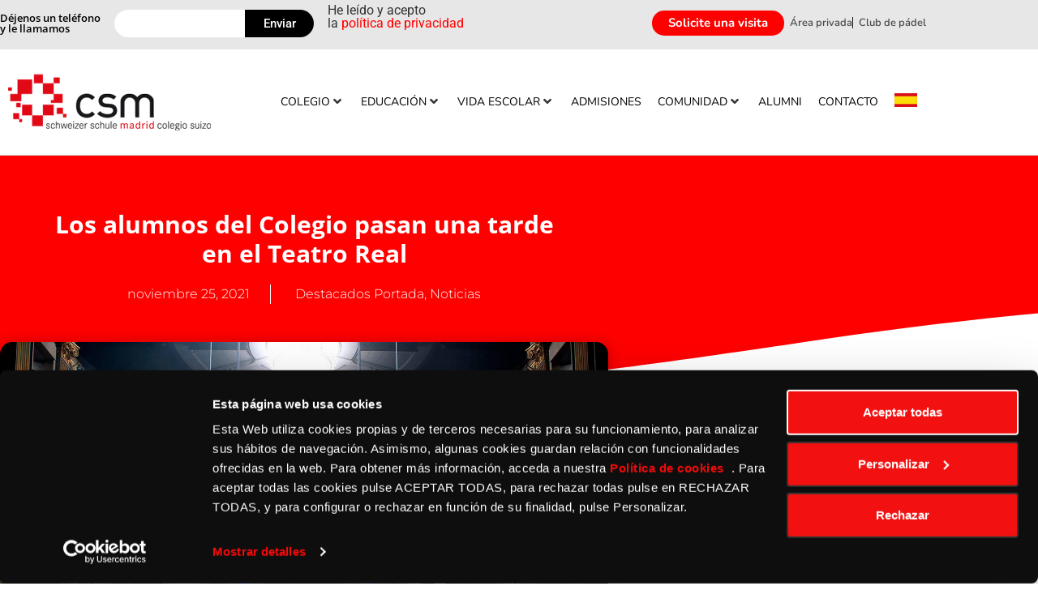

--- FILE ---
content_type: text/html; charset=UTF-8
request_url: https://colegiosuizomadrid.com/alumnos-csm-gala-benefica-teatro-real/
body_size: 55656
content:
<!doctype html>
<html lang="es-ES">
<head>
	<meta charset="UTF-8">
	<meta name="viewport" content="width=device-width, initial-scale=1">
	<link rel="profile" href="https://gmpg.org/xfn/11">
	<script type="text/javascript" data-cookieconsent="ignore">
	window.dataLayer = window.dataLayer || [];

	function gtag() {
		dataLayer.
		push(arguments);
	}

	gtag("consent", "default", {
		ad_user_data: "denied",
		ad_personalization: "denied",
		ad_storage: "denied",
		analytics_storage: "denied",
		functionality_storage: "denied",
		personalization_storage: "denied",
		security_storage: "granted",
		wait_for_update: 500,
	});
	gtag("set", "ads_data_redaction", true);
	</script>
<script type="text/javascript" data-cookieconsent="ignore">
		(function (w, d, s, l, i) {
		w[l] = w[l] || [];
		w[l].push({'gtm.start': new Date().getTime(), event: 'gtm.js'});
		var f = d.getElementsByTagName(s)[0], j = d.createElement(s), dl = l !== 'dataLayer' ? '&l=' + l : '';
		j.async = true;
		j.src = 'https://www.googletagmanager.com/gtm.js?id=' + i + dl;
		f.parentNode.insertBefore(j, f);
	})(
		window,
		document,
		'script',
		'dataLayer',
		''
	);
</script>
<script type="text/javascript"
		id="Cookiebot"
		src="https://consent.cookiebot.com/uc.js"
		data-implementation="wp"
		data-cbid="1785064e-2185-4bc7-950f-3bfe384f4fcf"
						data-culture="ES"
				data-blockingmode="auto"
	></script>
<script>
var theplus_ajax_url = "https://colegiosuizomadrid.com/beta/wp-admin/admin-ajax.php";
		var theplus_ajax_post_url = "https://colegiosuizomadrid.com/beta/wp-admin/admin-post.php";
		var theplus_nonce = "9f771a70e1";
</script>
<meta name='robots' content='index, follow, max-image-preview:large, max-snippet:-1, max-video-preview:-1' />
<link rel="alternate" hreflang="es" href="https://colegiosuizomadrid.com/alumnos-csm-gala-benefica-teatro-real/" />
<link rel="alternate" hreflang="x-default" href="https://colegiosuizomadrid.com/alumnos-csm-gala-benefica-teatro-real/" />

	<!-- This site is optimized with the Yoast SEO plugin v26.8 - https://yoast.com/product/yoast-seo-wordpress/ -->
	<title>Alumnos del CSM asisten a la Gala Benéfica del Teatro Real | Blog CSM</title>
	<meta name="description" content="Cuatro alumnos del Colegio acudieron a la IV edición de la Gala Benéfica del Teatro Real con las entradas que el CSM les regaló" />
	<link rel="canonical" href="https://colegiosuizomadrid.com/alumnos-csm-gala-benefica-teatro-real/" />
	<meta property="og:locale" content="es_ES" />
	<meta property="og:type" content="article" />
	<meta property="og:title" content="Alumnos del CSM asisten a la Gala Benéfica del Teatro Real | Blog CSM" />
	<meta property="og:description" content="Cuatro alumnos del Colegio acudieron a la IV edición de la Gala Benéfica del Teatro Real con las entradas que el CSM les regaló" />
	<meta property="og:url" content="https://colegiosuizomadrid.com/alumnos-csm-gala-benefica-teatro-real/" />
	<meta property="og:site_name" content="Colegio Suizo de Madrid" />
	<meta property="article:published_time" content="2021-11-25T11:11:16+00:00" />
	<meta property="article:modified_time" content="2021-11-25T11:13:42+00:00" />
	<meta property="og:image" content="https://colegiosuizomadrid.com/beta/wp-content/uploads/2021/11/bg-teatro-programming.jpg" />
	<meta property="og:image:width" content="1399" />
	<meta property="og:image:height" content="921" />
	<meta property="og:image:type" content="image/jpeg" />
	<meta name="author" content="Roberto García" />
	<meta name="twitter:card" content="summary_large_image" />
	<meta name="twitter:label1" content="Escrito por" />
	<meta name="twitter:data1" content="Roberto García" />
	<meta name="twitter:label2" content="Tiempo de lectura" />
	<meta name="twitter:data2" content="2 minutos" />
	<script type="application/ld+json" class="yoast-schema-graph">{"@context":"https://schema.org","@graph":[{"@type":"Article","@id":"https://colegiosuizomadrid.com/alumnos-csm-gala-benefica-teatro-real/#article","isPartOf":{"@id":"https://colegiosuizomadrid.com/alumnos-csm-gala-benefica-teatro-real/"},"author":{"name":"Roberto García","@id":"https://colegiosuizomadrid.com/#/schema/person/55c512894f50bcb4c2fcdf4dc92aae4b"},"headline":"Los alumnos del Colegio pasan una tarde en el Teatro Real","datePublished":"2021-11-25T11:11:16+00:00","dateModified":"2021-11-25T11:13:42+00:00","mainEntityOfPage":{"@id":"https://colegiosuizomadrid.com/alumnos-csm-gala-benefica-teatro-real/"},"wordCount":282,"commentCount":0,"publisher":{"@id":"https://colegiosuizomadrid.com/#organization"},"image":{"@id":"https://colegiosuizomadrid.com/alumnos-csm-gala-benefica-teatro-real/#primaryimage"},"thumbnailUrl":"https://colegiosuizomadrid.com/beta/wp-content/uploads/2021/11/bg-teatro-programming.jpg","keywords":["Colegio Suizo de Madrid","CSM","Teatro Real"],"articleSection":["Destacados Portada","Noticias"],"inLanguage":"es","potentialAction":[{"@type":"CommentAction","name":"Comment","target":["https://colegiosuizomadrid.com/alumnos-csm-gala-benefica-teatro-real/#respond"]}]},{"@type":"WebPage","@id":"https://colegiosuizomadrid.com/alumnos-csm-gala-benefica-teatro-real/","url":"https://colegiosuizomadrid.com/alumnos-csm-gala-benefica-teatro-real/","name":"Alumnos del CSM asisten a la Gala Benéfica del Teatro Real | Blog CSM","isPartOf":{"@id":"https://colegiosuizomadrid.com/#website"},"primaryImageOfPage":{"@id":"https://colegiosuizomadrid.com/alumnos-csm-gala-benefica-teatro-real/#primaryimage"},"image":{"@id":"https://colegiosuizomadrid.com/alumnos-csm-gala-benefica-teatro-real/#primaryimage"},"thumbnailUrl":"https://colegiosuizomadrid.com/beta/wp-content/uploads/2021/11/bg-teatro-programming.jpg","datePublished":"2021-11-25T11:11:16+00:00","dateModified":"2021-11-25T11:13:42+00:00","description":"Cuatro alumnos del Colegio acudieron a la IV edición de la Gala Benéfica del Teatro Real con las entradas que el CSM les regaló","breadcrumb":{"@id":"https://colegiosuizomadrid.com/alumnos-csm-gala-benefica-teatro-real/#breadcrumb"},"inLanguage":"es","potentialAction":[{"@type":"ReadAction","target":["https://colegiosuizomadrid.com/alumnos-csm-gala-benefica-teatro-real/"]}]},{"@type":"ImageObject","inLanguage":"es","@id":"https://colegiosuizomadrid.com/alumnos-csm-gala-benefica-teatro-real/#primaryimage","url":"https://colegiosuizomadrid.com/beta/wp-content/uploads/2021/11/bg-teatro-programming.jpg","contentUrl":"https://colegiosuizomadrid.com/beta/wp-content/uploads/2021/11/bg-teatro-programming.jpg","width":1399,"height":921},{"@type":"BreadcrumbList","@id":"https://colegiosuizomadrid.com/alumnos-csm-gala-benefica-teatro-real/#breadcrumb","itemListElement":[{"@type":"ListItem","position":1,"name":"Portada","item":"https://colegiosuizomadrid.com/"},{"@type":"ListItem","position":2,"name":"Los alumnos del Colegio pasan una tarde en el Teatro Real"}]},{"@type":"WebSite","@id":"https://colegiosuizomadrid.com/#website","url":"https://colegiosuizomadrid.com/","name":"Colegio Suizo de Madrid","description":"","publisher":{"@id":"https://colegiosuizomadrid.com/#organization"},"potentialAction":[{"@type":"SearchAction","target":{"@type":"EntryPoint","urlTemplate":"https://colegiosuizomadrid.com/?s={search_term_string}"},"query-input":{"@type":"PropertyValueSpecification","valueRequired":true,"valueName":"search_term_string"}}],"inLanguage":"es"},{"@type":"Organization","@id":"https://colegiosuizomadrid.com/#organization","name":"Colegio Suizo de Madrid","url":"https://colegiosuizomadrid.com/","logo":{"@type":"ImageObject","inLanguage":"es","@id":"https://colegiosuizomadrid.com/#/schema/logo/image/","url":"https://colegiosuizomadrid.com/beta/wp-content/uploads/2020/03/Logo-50-Aniv-Colegio-Suizo-Madrid-1.png","contentUrl":"https://colegiosuizomadrid.com/beta/wp-content/uploads/2020/03/Logo-50-Aniv-Colegio-Suizo-Madrid-1.png","width":300,"height":75,"caption":"Colegio Suizo de Madrid"},"image":{"@id":"https://colegiosuizomadrid.com/#/schema/logo/image/"}},{"@type":"Person","@id":"https://colegiosuizomadrid.com/#/schema/person/55c512894f50bcb4c2fcdf4dc92aae4b","name":"Roberto García","image":{"@type":"ImageObject","inLanguage":"es","@id":"https://colegiosuizomadrid.com/#/schema/person/image/","url":"https://secure.gravatar.com/avatar/82b29187fa3e785fbd524b3684e874e0e2e27e4b53ea2d7d0e6b41cd8a3d0c44?s=96&d=mm&r=g","contentUrl":"https://secure.gravatar.com/avatar/82b29187fa3e785fbd524b3684e874e0e2e27e4b53ea2d7d0e6b41cd8a3d0c44?s=96&d=mm&r=g","caption":"Roberto García"}}]}</script>
	<!-- / Yoast SEO plugin. -->


<link rel="alternate" type="application/rss+xml" title="Colegio Suizo de Madrid &raquo; Feed" href="https://colegiosuizomadrid.com/feed/" />
<link rel="alternate" type="application/rss+xml" title="Colegio Suizo de Madrid &raquo; Feed de los comentarios" href="https://colegiosuizomadrid.com/comments/feed/" />
<link rel="alternate" type="application/rss+xml" title="Colegio Suizo de Madrid &raquo; Comentario Los alumnos del Colegio pasan una tarde en el Teatro Real del feed" href="https://colegiosuizomadrid.com/alumnos-csm-gala-benefica-teatro-real/feed/" />
<link rel="alternate" title="oEmbed (JSON)" type="application/json+oembed" href="https://colegiosuizomadrid.com/wp-json/oembed/1.0/embed?url=https%3A%2F%2Fcolegiosuizomadrid.com%2Falumnos-csm-gala-benefica-teatro-real%2F" />
<link rel="alternate" title="oEmbed (XML)" type="text/xml+oembed" href="https://colegiosuizomadrid.com/wp-json/oembed/1.0/embed?url=https%3A%2F%2Fcolegiosuizomadrid.com%2Falumnos-csm-gala-benefica-teatro-real%2F&#038;format=xml" />
<style id='wp-img-auto-sizes-contain-inline-css'>
img:is([sizes=auto i],[sizes^="auto," i]){contain-intrinsic-size:3000px 1500px}
/*# sourceURL=wp-img-auto-sizes-contain-inline-css */
</style>
<link rel='stylesheet' id='hello-elementor-theme-style-css' href='https://colegiosuizomadrid.com/beta/wp-content/themes/hello-elementor/theme.min.css?ver=3.0.1' media='all' />
<link rel='stylesheet' id='jet-menu-hello-css' href='https://colegiosuizomadrid.com/beta/wp-content/plugins/jet-menu/integration/themes/hello-elementor/assets/css/style.css?ver=2.4.9' media='all' />
<style id='wp-emoji-styles-inline-css'>

	img.wp-smiley, img.emoji {
		display: inline !important;
		border: none !important;
		box-shadow: none !important;
		height: 1em !important;
		width: 1em !important;
		margin: 0 0.07em !important;
		vertical-align: -0.1em !important;
		background: none !important;
		padding: 0 !important;
	}
/*# sourceURL=wp-emoji-styles-inline-css */
</style>
<link rel='stylesheet' id='wp-block-library-css' href='https://colegiosuizomadrid.com/beta/wp-includes/css/dist/block-library/style.min.css?ver=b5700cbceef277344732b1aa9aa9df61' media='all' />
<style id='classic-theme-styles-inline-css'>
/*! This file is auto-generated */
.wp-block-button__link{color:#fff;background-color:#32373c;border-radius:9999px;box-shadow:none;text-decoration:none;padding:calc(.667em + 2px) calc(1.333em + 2px);font-size:1.125em}.wp-block-file__button{background:#32373c;color:#fff;text-decoration:none}
/*# sourceURL=/wp-includes/css/classic-themes.min.css */
</style>
<link rel='stylesheet' id='jet-engine-frontend-css' href='https://colegiosuizomadrid.com/beta/wp-content/plugins/jet-engine/assets/css/frontend.css?ver=3.6.5' media='all' />
<style id='global-styles-inline-css'>
:root{--wp--preset--aspect-ratio--square: 1;--wp--preset--aspect-ratio--4-3: 4/3;--wp--preset--aspect-ratio--3-4: 3/4;--wp--preset--aspect-ratio--3-2: 3/2;--wp--preset--aspect-ratio--2-3: 2/3;--wp--preset--aspect-ratio--16-9: 16/9;--wp--preset--aspect-ratio--9-16: 9/16;--wp--preset--color--black: #000000;--wp--preset--color--cyan-bluish-gray: #abb8c3;--wp--preset--color--white: #ffffff;--wp--preset--color--pale-pink: #f78da7;--wp--preset--color--vivid-red: #cf2e2e;--wp--preset--color--luminous-vivid-orange: #ff6900;--wp--preset--color--luminous-vivid-amber: #fcb900;--wp--preset--color--light-green-cyan: #7bdcb5;--wp--preset--color--vivid-green-cyan: #00d084;--wp--preset--color--pale-cyan-blue: #8ed1fc;--wp--preset--color--vivid-cyan-blue: #0693e3;--wp--preset--color--vivid-purple: #9b51e0;--wp--preset--gradient--vivid-cyan-blue-to-vivid-purple: linear-gradient(135deg,rgb(6,147,227) 0%,rgb(155,81,224) 100%);--wp--preset--gradient--light-green-cyan-to-vivid-green-cyan: linear-gradient(135deg,rgb(122,220,180) 0%,rgb(0,208,130) 100%);--wp--preset--gradient--luminous-vivid-amber-to-luminous-vivid-orange: linear-gradient(135deg,rgb(252,185,0) 0%,rgb(255,105,0) 100%);--wp--preset--gradient--luminous-vivid-orange-to-vivid-red: linear-gradient(135deg,rgb(255,105,0) 0%,rgb(207,46,46) 100%);--wp--preset--gradient--very-light-gray-to-cyan-bluish-gray: linear-gradient(135deg,rgb(238,238,238) 0%,rgb(169,184,195) 100%);--wp--preset--gradient--cool-to-warm-spectrum: linear-gradient(135deg,rgb(74,234,220) 0%,rgb(151,120,209) 20%,rgb(207,42,186) 40%,rgb(238,44,130) 60%,rgb(251,105,98) 80%,rgb(254,248,76) 100%);--wp--preset--gradient--blush-light-purple: linear-gradient(135deg,rgb(255,206,236) 0%,rgb(152,150,240) 100%);--wp--preset--gradient--blush-bordeaux: linear-gradient(135deg,rgb(254,205,165) 0%,rgb(254,45,45) 50%,rgb(107,0,62) 100%);--wp--preset--gradient--luminous-dusk: linear-gradient(135deg,rgb(255,203,112) 0%,rgb(199,81,192) 50%,rgb(65,88,208) 100%);--wp--preset--gradient--pale-ocean: linear-gradient(135deg,rgb(255,245,203) 0%,rgb(182,227,212) 50%,rgb(51,167,181) 100%);--wp--preset--gradient--electric-grass: linear-gradient(135deg,rgb(202,248,128) 0%,rgb(113,206,126) 100%);--wp--preset--gradient--midnight: linear-gradient(135deg,rgb(2,3,129) 0%,rgb(40,116,252) 100%);--wp--preset--font-size--small: 13px;--wp--preset--font-size--medium: 20px;--wp--preset--font-size--large: 36px;--wp--preset--font-size--x-large: 42px;--wp--preset--spacing--20: 0.44rem;--wp--preset--spacing--30: 0.67rem;--wp--preset--spacing--40: 1rem;--wp--preset--spacing--50: 1.5rem;--wp--preset--spacing--60: 2.25rem;--wp--preset--spacing--70: 3.38rem;--wp--preset--spacing--80: 5.06rem;--wp--preset--shadow--natural: 6px 6px 9px rgba(0, 0, 0, 0.2);--wp--preset--shadow--deep: 12px 12px 50px rgba(0, 0, 0, 0.4);--wp--preset--shadow--sharp: 6px 6px 0px rgba(0, 0, 0, 0.2);--wp--preset--shadow--outlined: 6px 6px 0px -3px rgb(255, 255, 255), 6px 6px rgb(0, 0, 0);--wp--preset--shadow--crisp: 6px 6px 0px rgb(0, 0, 0);}:where(.is-layout-flex){gap: 0.5em;}:where(.is-layout-grid){gap: 0.5em;}body .is-layout-flex{display: flex;}.is-layout-flex{flex-wrap: wrap;align-items: center;}.is-layout-flex > :is(*, div){margin: 0;}body .is-layout-grid{display: grid;}.is-layout-grid > :is(*, div){margin: 0;}:where(.wp-block-columns.is-layout-flex){gap: 2em;}:where(.wp-block-columns.is-layout-grid){gap: 2em;}:where(.wp-block-post-template.is-layout-flex){gap: 1.25em;}:where(.wp-block-post-template.is-layout-grid){gap: 1.25em;}.has-black-color{color: var(--wp--preset--color--black) !important;}.has-cyan-bluish-gray-color{color: var(--wp--preset--color--cyan-bluish-gray) !important;}.has-white-color{color: var(--wp--preset--color--white) !important;}.has-pale-pink-color{color: var(--wp--preset--color--pale-pink) !important;}.has-vivid-red-color{color: var(--wp--preset--color--vivid-red) !important;}.has-luminous-vivid-orange-color{color: var(--wp--preset--color--luminous-vivid-orange) !important;}.has-luminous-vivid-amber-color{color: var(--wp--preset--color--luminous-vivid-amber) !important;}.has-light-green-cyan-color{color: var(--wp--preset--color--light-green-cyan) !important;}.has-vivid-green-cyan-color{color: var(--wp--preset--color--vivid-green-cyan) !important;}.has-pale-cyan-blue-color{color: var(--wp--preset--color--pale-cyan-blue) !important;}.has-vivid-cyan-blue-color{color: var(--wp--preset--color--vivid-cyan-blue) !important;}.has-vivid-purple-color{color: var(--wp--preset--color--vivid-purple) !important;}.has-black-background-color{background-color: var(--wp--preset--color--black) !important;}.has-cyan-bluish-gray-background-color{background-color: var(--wp--preset--color--cyan-bluish-gray) !important;}.has-white-background-color{background-color: var(--wp--preset--color--white) !important;}.has-pale-pink-background-color{background-color: var(--wp--preset--color--pale-pink) !important;}.has-vivid-red-background-color{background-color: var(--wp--preset--color--vivid-red) !important;}.has-luminous-vivid-orange-background-color{background-color: var(--wp--preset--color--luminous-vivid-orange) !important;}.has-luminous-vivid-amber-background-color{background-color: var(--wp--preset--color--luminous-vivid-amber) !important;}.has-light-green-cyan-background-color{background-color: var(--wp--preset--color--light-green-cyan) !important;}.has-vivid-green-cyan-background-color{background-color: var(--wp--preset--color--vivid-green-cyan) !important;}.has-pale-cyan-blue-background-color{background-color: var(--wp--preset--color--pale-cyan-blue) !important;}.has-vivid-cyan-blue-background-color{background-color: var(--wp--preset--color--vivid-cyan-blue) !important;}.has-vivid-purple-background-color{background-color: var(--wp--preset--color--vivid-purple) !important;}.has-black-border-color{border-color: var(--wp--preset--color--black) !important;}.has-cyan-bluish-gray-border-color{border-color: var(--wp--preset--color--cyan-bluish-gray) !important;}.has-white-border-color{border-color: var(--wp--preset--color--white) !important;}.has-pale-pink-border-color{border-color: var(--wp--preset--color--pale-pink) !important;}.has-vivid-red-border-color{border-color: var(--wp--preset--color--vivid-red) !important;}.has-luminous-vivid-orange-border-color{border-color: var(--wp--preset--color--luminous-vivid-orange) !important;}.has-luminous-vivid-amber-border-color{border-color: var(--wp--preset--color--luminous-vivid-amber) !important;}.has-light-green-cyan-border-color{border-color: var(--wp--preset--color--light-green-cyan) !important;}.has-vivid-green-cyan-border-color{border-color: var(--wp--preset--color--vivid-green-cyan) !important;}.has-pale-cyan-blue-border-color{border-color: var(--wp--preset--color--pale-cyan-blue) !important;}.has-vivid-cyan-blue-border-color{border-color: var(--wp--preset--color--vivid-cyan-blue) !important;}.has-vivid-purple-border-color{border-color: var(--wp--preset--color--vivid-purple) !important;}.has-vivid-cyan-blue-to-vivid-purple-gradient-background{background: var(--wp--preset--gradient--vivid-cyan-blue-to-vivid-purple) !important;}.has-light-green-cyan-to-vivid-green-cyan-gradient-background{background: var(--wp--preset--gradient--light-green-cyan-to-vivid-green-cyan) !important;}.has-luminous-vivid-amber-to-luminous-vivid-orange-gradient-background{background: var(--wp--preset--gradient--luminous-vivid-amber-to-luminous-vivid-orange) !important;}.has-luminous-vivid-orange-to-vivid-red-gradient-background{background: var(--wp--preset--gradient--luminous-vivid-orange-to-vivid-red) !important;}.has-very-light-gray-to-cyan-bluish-gray-gradient-background{background: var(--wp--preset--gradient--very-light-gray-to-cyan-bluish-gray) !important;}.has-cool-to-warm-spectrum-gradient-background{background: var(--wp--preset--gradient--cool-to-warm-spectrum) !important;}.has-blush-light-purple-gradient-background{background: var(--wp--preset--gradient--blush-light-purple) !important;}.has-blush-bordeaux-gradient-background{background: var(--wp--preset--gradient--blush-bordeaux) !important;}.has-luminous-dusk-gradient-background{background: var(--wp--preset--gradient--luminous-dusk) !important;}.has-pale-ocean-gradient-background{background: var(--wp--preset--gradient--pale-ocean) !important;}.has-electric-grass-gradient-background{background: var(--wp--preset--gradient--electric-grass) !important;}.has-midnight-gradient-background{background: var(--wp--preset--gradient--midnight) !important;}.has-small-font-size{font-size: var(--wp--preset--font-size--small) !important;}.has-medium-font-size{font-size: var(--wp--preset--font-size--medium) !important;}.has-large-font-size{font-size: var(--wp--preset--font-size--large) !important;}.has-x-large-font-size{font-size: var(--wp--preset--font-size--x-large) !important;}
:where(.wp-block-post-template.is-layout-flex){gap: 1.25em;}:where(.wp-block-post-template.is-layout-grid){gap: 1.25em;}
:where(.wp-block-term-template.is-layout-flex){gap: 1.25em;}:where(.wp-block-term-template.is-layout-grid){gap: 1.25em;}
:where(.wp-block-columns.is-layout-flex){gap: 2em;}:where(.wp-block-columns.is-layout-grid){gap: 2em;}
:root :where(.wp-block-pullquote){font-size: 1.5em;line-height: 1.6;}
/*# sourceURL=global-styles-inline-css */
</style>
<link rel='stylesheet' id='contact-form-7-css' href='https://colegiosuizomadrid.com/beta/wp-content/plugins/contact-form-7/includes/css/styles.css?ver=6.1.4' media='all' />
<link rel='stylesheet' id='wpcf7-redirect-script-frontend-css' href='https://colegiosuizomadrid.com/beta/wp-content/plugins/wpcf7-redirect/build/assets/frontend-script.css?ver=2c532d7e2be36f6af233' media='all' />
<link rel='stylesheet' id='wpml-legacy-horizontal-list-0-css' href='https://colegiosuizomadrid.com/beta/wp-content/plugins/sitepress-multilingual-cms/templates/language-switchers/legacy-list-horizontal/style.min.css?ver=1' media='all' />
<link rel='stylesheet' id='wpml-menu-item-0-css' href='https://colegiosuizomadrid.com/beta/wp-content/plugins/sitepress-multilingual-cms/templates/language-switchers/menu-item/style.min.css?ver=1' media='all' />
<link rel='stylesheet' id='theplus-front-css-css' href='//colegiosuizomadrid.com/beta/wp-content/uploads/theplus-addons/theplus-post-19720.min.css?ver=1768302955' media='all' />
<link rel='stylesheet' id='hello-elementor-css' href='https://colegiosuizomadrid.com/beta/wp-content/themes/hello-elementor/style.min.css?ver=3.0.1' media='all' />
<link rel='stylesheet' id='hello-elementor-header-footer-css' href='https://colegiosuizomadrid.com/beta/wp-content/themes/hello-elementor/header-footer.min.css?ver=3.0.1' media='all' />
<link rel='stylesheet' id='wp-members-css' href='https://colegiosuizomadrid.com/beta/wp-content/plugins/wp-members/assets/css/forms/generic-no-float.min.css?ver=3.5.5.1' media='all' />
<link rel='stylesheet' id='jet-menu-public-styles-css' href='https://colegiosuizomadrid.com/beta/wp-content/plugins/jet-menu/assets/public/css/public.css?ver=2.4.9' media='all' />
<link rel='stylesheet' id='elementor-frontend-css' href='https://colegiosuizomadrid.com/beta/wp-content/uploads/elementor/css/custom-frontend.min.css?ver=1769046402' media='all' />
<link rel='stylesheet' id='widget-icon-list-css' href='https://colegiosuizomadrid.com/beta/wp-content/uploads/elementor/css/custom-widget-icon-list.min.css?ver=1769046402' media='all' />
<link rel='stylesheet' id='e-sticky-css' href='https://colegiosuizomadrid.com/beta/wp-content/plugins/elementor-pro/assets/css/modules/sticky.min.css?ver=3.34.1' media='all' />
<link rel='stylesheet' id='widget-image-css' href='https://colegiosuizomadrid.com/beta/wp-content/plugins/elementor/assets/css/widget-image.min.css?ver=3.34.2' media='all' />
<link rel='stylesheet' id='widget-nav-menu-css' href='https://colegiosuizomadrid.com/beta/wp-content/uploads/elementor/css/custom-pro-widget-nav-menu.min.css?ver=1769046402' media='all' />
<link rel='stylesheet' id='widget-heading-css' href='https://colegiosuizomadrid.com/beta/wp-content/plugins/elementor/assets/css/widget-heading.min.css?ver=3.34.2' media='all' />
<link rel='stylesheet' id='widget-social-icons-css' href='https://colegiosuizomadrid.com/beta/wp-content/plugins/elementor/assets/css/widget-social-icons.min.css?ver=3.34.2' media='all' />
<link rel='stylesheet' id='e-apple-webkit-css' href='https://colegiosuizomadrid.com/beta/wp-content/uploads/elementor/css/custom-apple-webkit.min.css?ver=1769046402' media='all' />
<link rel='stylesheet' id='widget-form-css' href='https://colegiosuizomadrid.com/beta/wp-content/plugins/elementor-pro/assets/css/widget-form.min.css?ver=3.34.1' media='all' />
<link rel='stylesheet' id='widget-post-info-css' href='https://colegiosuizomadrid.com/beta/wp-content/plugins/elementor-pro/assets/css/widget-post-info.min.css?ver=3.34.1' media='all' />
<link rel='stylesheet' id='elementor-icons-shared-0-css' href='https://colegiosuizomadrid.com/beta/wp-content/plugins/elementor/assets/lib/font-awesome/css/fontawesome.min.css?ver=5.15.3' media='all' />
<link rel='stylesheet' id='elementor-icons-fa-regular-css' href='https://colegiosuizomadrid.com/beta/wp-content/plugins/elementor/assets/lib/font-awesome/css/regular.min.css?ver=5.15.3' media='all' />
<link rel='stylesheet' id='elementor-icons-fa-solid-css' href='https://colegiosuizomadrid.com/beta/wp-content/plugins/elementor/assets/lib/font-awesome/css/solid.min.css?ver=5.15.3' media='all' />
<link rel='stylesheet' id='e-shapes-css' href='https://colegiosuizomadrid.com/beta/wp-content/plugins/elementor/assets/css/conditionals/shapes.min.css?ver=3.34.2' media='all' />
<link rel='stylesheet' id='widget-spacer-css' href='https://colegiosuizomadrid.com/beta/wp-content/plugins/elementor/assets/css/widget-spacer.min.css?ver=3.34.2' media='all' />
<link rel='stylesheet' id='widget-posts-css' href='https://colegiosuizomadrid.com/beta/wp-content/plugins/elementor-pro/assets/css/widget-posts.min.css?ver=3.34.1' media='all' />
<link rel='stylesheet' id='e-popup-css' href='https://colegiosuizomadrid.com/beta/wp-content/plugins/elementor-pro/assets/css/conditionals/popup.min.css?ver=3.34.1' media='all' />
<link rel='stylesheet' id='swiper-css' href='https://colegiosuizomadrid.com/beta/wp-content/plugins/elementor/assets/lib/swiper/v8/css/swiper.min.css?ver=8.4.5' media='all' />
<link rel='stylesheet' id='e-swiper-css' href='https://colegiosuizomadrid.com/beta/wp-content/plugins/elementor/assets/css/conditionals/e-swiper.min.css?ver=3.34.2' media='all' />
<link rel='stylesheet' id='widget-gallery-css' href='https://colegiosuizomadrid.com/beta/wp-content/plugins/elementor-pro/assets/css/widget-gallery.min.css?ver=3.34.1' media='all' />
<link rel='stylesheet' id='elementor-gallery-css' href='https://colegiosuizomadrid.com/beta/wp-content/plugins/elementor/assets/lib/e-gallery/css/e-gallery.min.css?ver=1.2.0' media='all' />
<link rel='stylesheet' id='e-transitions-css' href='https://colegiosuizomadrid.com/beta/wp-content/plugins/elementor-pro/assets/css/conditionals/transitions.min.css?ver=3.34.1' media='all' />
<link rel='stylesheet' id='e-animation-zoomIn-css' href='https://colegiosuizomadrid.com/beta/wp-content/plugins/elementor/assets/lib/animations/styles/zoomIn.min.css?ver=3.34.2' media='all' />
<link rel='stylesheet' id='widget-image-gallery-css' href='https://colegiosuizomadrid.com/beta/wp-content/uploads/elementor/css/custom-widget-image-gallery.min.css?ver=1769046402' media='all' />
<link rel='stylesheet' id='elementor-icons-css' href='https://colegiosuizomadrid.com/beta/wp-content/plugins/elementor/assets/lib/eicons/css/elementor-icons.min.css?ver=5.46.0' media='all' />
<link rel='stylesheet' id='elementor-post-7-css' href='https://colegiosuizomadrid.com/beta/wp-content/uploads/elementor/css/post-7.css?ver=1769046403' media='all' />
<link rel='stylesheet' id='font-awesome-5-all-css' href='https://colegiosuizomadrid.com/beta/wp-content/plugins/elementor/assets/lib/font-awesome/css/all.min.css?ver=3.34.2' media='all' />
<link rel='stylesheet' id='font-awesome-4-shim-css' href='https://colegiosuizomadrid.com/beta/wp-content/plugins/elementor/assets/lib/font-awesome/css/v4-shims.min.css?ver=3.34.2' media='all' />
<link rel='stylesheet' id='elementor-post-8-css' href='https://colegiosuizomadrid.com/beta/wp-content/uploads/elementor/css/post-8.css?ver=1769046404' media='all' />
<link rel='stylesheet' id='elementor-post-225-css' href='https://colegiosuizomadrid.com/beta/wp-content/uploads/elementor/css/post-225.css?ver=1769046404' media='all' />
<link rel='stylesheet' id='elementor-post-478-css' href='https://colegiosuizomadrid.com/beta/wp-content/uploads/elementor/css/post-478.css?ver=1769046405' media='all' />
<link rel='stylesheet' id='elementor-post-24142-css' href='https://colegiosuizomadrid.com/beta/wp-content/uploads/elementor/css/post-24142.css?ver=1769046406' media='all' />
<link rel='stylesheet' id='elementor-post-21621-css' href='https://colegiosuizomadrid.com/beta/wp-content/uploads/elementor/css/post-21621.css?ver=1769046406' media='all' />
<link rel='stylesheet' id='elementor-post-21530-css' href='https://colegiosuizomadrid.com/beta/wp-content/uploads/elementor/css/post-21530.css?ver=1769046406' media='all' />
<link rel='stylesheet' id='elementor-post-21515-css' href='https://colegiosuizomadrid.com/beta/wp-content/uploads/elementor/css/post-21515.css?ver=1769046406' media='all' />
<link rel='stylesheet' id='elementor-post-21502-css' href='https://colegiosuizomadrid.com/beta/wp-content/uploads/elementor/css/post-21502.css?ver=1769046406' media='all' />
<link rel='stylesheet' id='elementor-post-20947-css' href='https://colegiosuizomadrid.com/beta/wp-content/uploads/elementor/css/post-20947.css?ver=1769046406' media='all' />
<link rel='stylesheet' id='elementor-post-19391-css' href='https://colegiosuizomadrid.com/beta/wp-content/uploads/elementor/css/post-19391.css?ver=1769046406' media='all' />
<link rel='stylesheet' id='elementor-post-18257-css' href='https://colegiosuizomadrid.com/beta/wp-content/uploads/elementor/css/post-18257.css?ver=1769046406' media='all' />
<link rel='stylesheet' id='elementor-post-17890-css' href='https://colegiosuizomadrid.com/beta/wp-content/uploads/elementor/css/post-17890.css?ver=1769046406' media='all' />
<link rel='stylesheet' id='elementor-post-16109-css' href='https://colegiosuizomadrid.com/beta/wp-content/uploads/elementor/css/post-16109.css?ver=1769046406' media='all' />
<link rel='stylesheet' id='elementor-post-16105-css' href='https://colegiosuizomadrid.com/beta/wp-content/uploads/elementor/css/post-16105.css?ver=1769046406' media='all' />
<link rel='stylesheet' id='elementor-post-2340-css' href='https://colegiosuizomadrid.com/beta/wp-content/uploads/elementor/css/post-2340.css?ver=1769046406' media='all' />
<link rel='stylesheet' id='elementor-post-2337-css' href='https://colegiosuizomadrid.com/beta/wp-content/uploads/elementor/css/post-2337.css?ver=1769046406' media='all' />
<link rel='stylesheet' id='elementor-post-2335-css' href='https://colegiosuizomadrid.com/beta/wp-content/uploads/elementor/css/post-2335.css?ver=1769046406' media='all' />
<link rel='stylesheet' id='elementor-post-2331-css' href='https://colegiosuizomadrid.com/beta/wp-content/uploads/elementor/css/post-2331.css?ver=1769046406' media='all' />
<link rel='stylesheet' id='elementor-post-2328-css' href='https://colegiosuizomadrid.com/beta/wp-content/uploads/elementor/css/post-2328.css?ver=1769046406' media='all' />
<link rel='stylesheet' id='elementor-post-1830-css' href='https://colegiosuizomadrid.com/beta/wp-content/uploads/elementor/css/post-1830.css?ver=1769046406' media='all' />
<link rel='stylesheet' id='elementor-post-1305-css' href='https://colegiosuizomadrid.com/beta/wp-content/uploads/elementor/css/post-1305.css?ver=1769046406' media='all' />
<link rel='stylesheet' id='elementor-post-1294-css' href='https://colegiosuizomadrid.com/beta/wp-content/uploads/elementor/css/post-1294.css?ver=1769046406' media='all' />
<link rel='stylesheet' id='elementor-post-1287-css' href='https://colegiosuizomadrid.com/beta/wp-content/uploads/elementor/css/post-1287.css?ver=1769046406' media='all' />
<link rel='stylesheet' id='elementor-post-1281-css' href='https://colegiosuizomadrid.com/beta/wp-content/uploads/elementor/css/post-1281.css?ver=1769046406' media='all' />
<link rel='stylesheet' id='elementor-post-1262-css' href='https://colegiosuizomadrid.com/beta/wp-content/uploads/elementor/css/post-1262.css?ver=1769046406' media='all' />
<link rel='stylesheet' id='elementor-post-1201-css' href='https://colegiosuizomadrid.com/beta/wp-content/uploads/elementor/css/post-1201.css?ver=1769046406' media='all' />
<link rel='stylesheet' id='elementor-gf-local-roboto-css' href='https://colegiosuizomadrid.com/beta/wp-content/uploads/elementor/google-fonts/css/roboto.css?ver=1742219218' media='all' />
<link rel='stylesheet' id='elementor-gf-local-robotoslab-css' href='https://colegiosuizomadrid.com/beta/wp-content/uploads/elementor/google-fonts/css/robotoslab.css?ver=1742219221' media='all' />
<link rel='stylesheet' id='elementor-gf-local-opensans-css' href='https://colegiosuizomadrid.com/beta/wp-content/uploads/elementor/google-fonts/css/opensans.css?ver=1742219227' media='all' />
<link rel='stylesheet' id='elementor-gf-local-nunito-css' href='https://colegiosuizomadrid.com/beta/wp-content/uploads/elementor/google-fonts/css/nunito.css?ver=1742219231' media='all' />
<link rel='stylesheet' id='elementor-gf-local-montserrat-css' href='https://colegiosuizomadrid.com/beta/wp-content/uploads/elementor/google-fonts/css/montserrat.css?ver=1742219318' media='all' />
<link rel='stylesheet' id='elementor-gf-local-varelaround-css' href='https://colegiosuizomadrid.com/beta/wp-content/uploads/elementor/google-fonts/css/varelaround.css?ver=1742219311' media='all' />
<link rel='stylesheet' id='elementor-icons-fa-brands-css' href='https://colegiosuizomadrid.com/beta/wp-content/plugins/elementor/assets/lib/font-awesome/css/brands.min.css?ver=5.15.3' media='all' />
<script src="https://colegiosuizomadrid.com/beta/wp-includes/js/jquery/jquery.min.js?ver=3.7.1" id="jquery-core-js"></script>
<script src="https://colegiosuizomadrid.com/beta/wp-includes/js/jquery/jquery-migrate.min.js?ver=3.4.1" id="jquery-migrate-js"></script>
<script src="https://colegiosuizomadrid.com/beta/wp-content/plugins/elementor/assets/lib/font-awesome/js/v4-shims.min.js?ver=3.34.2" id="font-awesome-4-shim-js"></script>
<link rel="https://api.w.org/" href="https://colegiosuizomadrid.com/wp-json/" /><link rel="alternate" title="JSON" type="application/json" href="https://colegiosuizomadrid.com/wp-json/wp/v2/posts/19720" /><link rel="EditURI" type="application/rsd+xml" title="RSD" href="https://colegiosuizomadrid.com/beta/xmlrpc.php?rsd" />
<meta name="generator" content="WPML ver:4.8.6 stt:3,2;" />
<style>table tbody tr:hover > td, table tbody tr:hover>th {
	background-color : hsl(0deg 0% 50.2% / 0%) !important;
}</style>		<style>*:not(.elementor-editor-active) .plus-conditions--hidden {display: none;}</style> 
		<meta name="description" content="Cuatro alumnos del Colegio acudieron a la IV edición de la Gala Benéfica del Teatro Real con las entradas que el CSM les regaló">
<meta name="generator" content="Elementor 3.34.2; features: additional_custom_breakpoints; settings: css_print_method-external, google_font-enabled, font_display-auto">
			<style>
				.e-con.e-parent:nth-of-type(n+4):not(.e-lazyloaded):not(.e-no-lazyload),
				.e-con.e-parent:nth-of-type(n+4):not(.e-lazyloaded):not(.e-no-lazyload) * {
					background-image: none !important;
				}
				@media screen and (max-height: 1024px) {
					.e-con.e-parent:nth-of-type(n+3):not(.e-lazyloaded):not(.e-no-lazyload),
					.e-con.e-parent:nth-of-type(n+3):not(.e-lazyloaded):not(.e-no-lazyload) * {
						background-image: none !important;
					}
				}
				@media screen and (max-height: 640px) {
					.e-con.e-parent:nth-of-type(n+2):not(.e-lazyloaded):not(.e-no-lazyload),
					.e-con.e-parent:nth-of-type(n+2):not(.e-lazyloaded):not(.e-no-lazyload) * {
						background-image: none !important;
					}
				}
			</style>
			<!-- Google Tag Manager -->
<script>(function(w,d,s,l,i){w[l]=w[l]||[];w[l].push({'gtm.start':
new Date().getTime(),event:'gtm.js'});var f=d.getElementsByTagName(s)[0],
j=d.createElement(s),dl=l!='dataLayer'?'&l='+l:'';j.async=true;j.src=
'https://www.googletagmanager.com/gtm.js?id='+i+dl;f.parentNode.insertBefore(j,f);
})(window,document,'script','dataLayer','GTM-5H3CDTT6');</script>
<!-- End Google Tag Manager -->


<!-- Facebook Pixel Code -->
<script>
!function(f,b,e,v,n,t,s)
{if(f.fbq)return;n=f.fbq=function(){n.callMethod?
n.callMethod.apply(n,arguments):n.queue.push(arguments)};
if(!f._fbq)f._fbq=n;n.push=n;n.loaded=!0;n.version='2.0';
n.queue=[];t=b.createElement(e);t.async=!0;
t.src=v;s=b.getElementsByTagName(e)[0];
s.parentNode.insertBefore(t,s)}(window, document,'script',
'https://connect.facebook.net/en_US/fbevents.js');
fbq('init', '1074268799708652');
fbq('track', 'PageView');
</script>
<noscript><img height="1" width="1" style="display:none"
src="https://www.facebook.com/tr?id=1074268799708652&ev=PageView&noscript=1"
/></noscript>
<!-- End Facebook Pixel Code -->
<!-- Global site tag (gtag.js) - Google Ads: 435426296 -->
<script async src="https://www.googletagmanager.com/gtag/js?id=AW-435426296"></script>
<script>
  window.dataLayer = window.dataLayer || [];
  function gtag(){dataLayer.push(arguments);}
  gtag('js', new Date());

  gtag('config', 'AW-435426296');
</script>
<link rel="icon" href="https://colegiosuizomadrid.com/beta/wp-content/uploads/2020/03/cropped-csm-fa-1-32x32.png" sizes="32x32" />
<link rel="icon" href="https://colegiosuizomadrid.com/beta/wp-content/uploads/2020/03/cropped-csm-fa-1-192x192.png" sizes="192x192" />
<link rel="apple-touch-icon" href="https://colegiosuizomadrid.com/beta/wp-content/uploads/2020/03/cropped-csm-fa-1-180x180.png" />
<meta name="msapplication-TileImage" content="https://colegiosuizomadrid.com/beta/wp-content/uploads/2020/03/cropped-csm-fa-1-270x270.png" />
		<style id="wp-custom-css">
			.elementor-968 .elementor-element.elementor-element-5940a75 .pt_plus_asb_wrapper .pt-plus-button-wrapper {
    margin-top: 30px;
    text-align: left;
}
.elementor-968 .elementor-element.elementor-element-5940a75 .pt_plus_asb_wrapper .asb-desc, .elementor-968 .elementor-element.elementor-element-5940a75 .pt_plus_asb_wrapper .asb-desc p {
    font-family: "Open Sans", Sans-serif;
   font-size: 15px;
    text-align: left;
}
.elementor-968 .elementor-element.elementor-element-7685c79 .pt_plus_asb_wrapper .asb-desc, .elementor-968 .elementor-element.elementor-element-7685c79 .pt_plus_asb_wrapper .asb-desc p {
    font-family: "Open Sans", Sans-serif;
  font-size: 15px;
    text-align: left;
}
.elementor-968 .elementor-element.elementor-element-7685c79 .pt_plus_asb_wrapper .pt-plus-button-wrapper {
   margin-top: 30px;
    text-align: left;
}
.elementor-968 .elementor-element.elementor-element-0d649b9 .pt_plus_asb_wrapper .asb-desc, .elementor-968 .elementor-element.elementor-element-0d649b9 .pt_plus_asb_wrapper .asb-desc p {
   font-family: "Open Sans", Sans-serif;
   font-size: 15px;
    text-align: left;
}
.elementor-968 .elementor-element.elementor-element-0d649b9 .pt_plus_asb_wrapper .pt-plus-button-wrapper {
  margin-top: 30px;
    text-align: left;
}
.elementor-968 .elementor-element.elementor-element-35ed0c4 .pt_plus_asb_wrapper .asb-desc, .elementor-968 .elementor-element.elementor-element-35ed0c4 .pt_plus_asb_wrapper .asb-desc p {
    font-family: "Open Sans", Sans-serif;
    font-size: 15px;
    text-align: left;
}
.elementor-968 .elementor-element.elementor-element-35ed0c4 .pt_plus_asb_wrapper .pt-plus-button-wrapper {
    margin-top: 30px;
    text-align: left;
}
.elementor-968 .elementor-element.elementor-element-c41909d .pt_plus_asb_wrapper .asb-desc, .elementor-968 .elementor-element.elementor-element-c41909d .pt_plus_asb_wrapper .asb-desc p {
    font-family: "Open Sans", Sans-serif;
    font-size: 15px;
    text-align: left;
}
.elementor-968 .elementor-element.elementor-element-c41909d .pt_plus_asb_wrapper .pt-plus-button-wrapper {
    margin-top: 30px;
    text-align: left;
}
.elementor-968 .elementor-element.elementor-element-7685c79 .pt_plus_asb_wrapper .pt-plus-button-wrapper {
    margin-top: 30px;
    text-align: left;
}
.elementor-968 .elementor-element.elementor-element-0d649b9 .pt_plus_asb_wrapper .pt-plus-button-wrapper {
    margin-top: 30px;
    text-align: left;
}
.elementor-968 .elementor-element.elementor-element-35ed0c4 .pt_plus_asb_wrapper .pt-plus-button-wrapper {
    margin-top: 30px;
    text-align: left;
}
.elementor-968 .elementor-element.elementor-element-c41909d .pt_plus_asb_wrapper .pt-plus-button-wrapper {
    margin-top: 30px;
    text-align: left;
}
/* Video */
.elementor-background-video-hosted{
		height:100% !important;

}
/* Paragraph */
.service-flipbox-back .service-desc p{
	text-align:left;
}

/* Service title */
.service-flipbox-front .service-title{
	text-align:left;
	padding-right:15px;
	
}
.one-veinte,
.one-third {
    position: relative;
    margin-right: 0%;
    float: left;
        margin-bottom: 0px;
 
}
 
.one-veinte { width: 15%; }
.one-third { width: 25%; }
 
.last {
    margin-right: 0 !important;
    clear: right;
}
 
@media only screen and (max-width: 767px) {
    .one-half, .one-third {
        width: 100%;
        margin-right: 0;
    }
}



/* Label */
.optional span label{
	padding-bottom:16px;
	top:12px;
	
}
.fa-check:before {
    content: "\f00c";
			display:none;
}
/* Font Icon */
.optional span .fa-check{
	position:absolute !important;
	left:-30px;
}

/* Label */
.optional span label{
	left:29px;
}

/* Span Tag */
.elementor-widget-container .theplus-contact-form .wpcf7 .init .one-third .plus-checkbox .optional span{
	top:0px !important;
}

/* Optional */
.init .plus-checkbox .optional{
	border-width:0px !important;
}

.elementor-location-header .optional span{
	padding-right:0px;
	
}
/* Span Tag */
.elementor-location-header .optional span{
	width:240px;
	
}

.elementor-element.elementor-element-e7af464 .elementor-slide-button {
    font-family: "Open Sans", Sans-serif;
    font-size: 25px;
    font-weight: 500;
    border-width: 0px;
    border-radius: 0px;
    padding: 0px;
}
.elementor-16204 .elementor-element.elementor-element-848036f .elementor-slide-button {
    font-family: "Open Sans", Sans-serif;
    font-size: 25px;
    font-weight: 500;
    border-width: 0px;
    border-radius: 0px;
    padding: 0px;
}
#wpmem_login label, #wpmem_reg label {
    display: initial;
    color: #7A7A7A;
    font-family: 'Nunito';
}

#wpmem_login legend, #wpmem_reg legend {
    font-size: 24px;
    line-height: 1;
    font-weight: 700;
    margin-bottom: 20px;
    width: 100%;
	font-family: 'Nunito';
}
#wpmem_reg select {
    width: 100%;
    padding: 8px 10px 7px;
    border: 1px solid rgba(0,0,0,.1);
    border-radius: 2px;
    color: #7A7A7A;
    margin: 5px 0;
    background: none repeat scroll 0 0 #fff;
    font-family: 'Nunito';
}

.menu-azul > a {
    color: #2C9EE0 !important;
}
		</style>
		</head>
<body data-rsssl=1 class="wp-singular post-template-default single single-post postid-19720 single-format-standard wp-custom-logo wp-theme-hello-elementor jet-mega-menu-location elementor-default elementor-kit-7 elementor-page-478">
<!-- Google Tag Manager (noscript) -->
<noscript><iframe src="https://www.googletagmanager.com/ns.html?id=GTM-5H3CDTT6"
height="0" width="0" style="display:none;visibility:hidden"></iframe></noscript>
<!-- End Google Tag Manager (noscript) -->



<a class="skip-link screen-reader-text" href="#content">Ir al contenido</a>

		<header data-elementor-type="header" data-elementor-id="8" class="elementor elementor-8 elementor-location-header" data-elementor-post-type="elementor_library">
					<section class="elementor-section elementor-top-section elementor-element elementor-element-3ec01902 elementor-section-height-min-height elementor-section-content-middle elementor-hidden-phone elementor-section-boxed elementor-section-height-default elementor-section-items-middle" data-id="3ec01902" data-element_type="section" data-settings="{&quot;background_background&quot;:&quot;classic&quot;,&quot;sticky&quot;:&quot;top&quot;,&quot;sticky_on&quot;:[&quot;desktop&quot;,&quot;laptop&quot;,&quot;tablet_extra&quot;,&quot;tablet&quot;,&quot;mobile&quot;],&quot;sticky_offset&quot;:0,&quot;sticky_effects_offset&quot;:0,&quot;sticky_anchor_link_offset&quot;:0}">
						<div class="elementor-container elementor-column-gap-no">
					<div class="elementor-column elementor-col-25 elementor-top-column elementor-element elementor-element-dda494c" data-id="dda494c" data-element_type="column">
			<div class="elementor-widget-wrap elementor-element-populated">
						<div class="elementor-element elementor-element-c61f1bf elementor-hidden-tablet elementor-hidden-phone elementor-widget elementor-widget-text-editor" data-id="c61f1bf" data-element_type="widget" data-widget_type="text-editor.default">
				<div class="elementor-widget-container">
									<p>Déjenos un teléfono <br />y le llamamos</p>								</div>
				</div>
					</div>
		</div>
				<div class="elementor-column elementor-col-25 elementor-top-column elementor-element elementor-element-77de001f" data-id="77de001f" data-element_type="column">
			<div class="elementor-widget-wrap elementor-element-populated">
						<div class="elementor-element elementor-element-0485448 elementor-hidden-tablet elementor-hidden-phone elementor-widget elementor-widget-tp-contact-form-7" data-id="0485448" data-element_type="widget" data-widget_type="tp-contact-form-7.default">
				<div class="elementor-widget-container">
					<div class="theplus-contact-form plus-cf7-custom  text-left    after " >
<div class="wpcf7 no-js" id="wpcf7-f17948-o1" lang="es-ES" dir="ltr" data-wpcf7-id="17948">
<div class="screen-reader-response"><p role="status" aria-live="polite" aria-atomic="true"></p> <ul></ul></div>
<form action="/muchas-felicidades-por-el-diploma-de-lengua-alemana-dsd-ii/#wpcf7-f17948-o1" method="post" class="wpcf7-form init" aria-label="Formulario de contacto" novalidate="novalidate" data-status="init">
<fieldset class="hidden-fields-container"><input type="hidden" name="_wpcf7" value="17948" /><input type="hidden" name="_wpcf7_version" value="6.1.4" /><input type="hidden" name="_wpcf7_locale" value="es_ES" /><input type="hidden" name="_wpcf7_unit_tag" value="wpcf7-f17948-o1" /><input type="hidden" name="_wpcf7_container_post" value="0" /><input type="hidden" name="_wpcf7_posted_data_hash" value="" />
</fieldset>
<div class="one-third">
	<p><label><br />
<span class="wpcf7-form-control-wrap" data-name="tel-123"><input size="40" maxlength="400" class="wpcf7-form-control wpcf7-tel wpcf7-validates-as-required wpcf7-text wpcf7-validates-as-tel" aria-required="true" aria-invalid="false" value="" type="tel" name="tel-123" /></span> </label>
	</p>
</div>
<div class="one-veinte">
	<p><input class="wpcf7-form-control wpcf7-submit has-spinner" type="submit" value="Enviar" /><span id="wpcf7-69718187168c3-wrapper" class="wpcf7-form-control-wrap email-229-wrap" style="display:none !important; visibility:hidden !important;"><label for="wpcf7-69718187168c3-field" class="hp-message">Por favor, deja este campo vacío.</label><input id="wpcf7-69718187168c3-field"  class="wpcf7-form-control wpcf7-text" type="text" name="email-229" value="" size="40" tabindex="-1" autocomplete="new-password" /></span>
	</p>
</div>
<div class="one-third last">
	<p><span class="wpcf7-form-control-wrap" data-name="acceptance-883"><span class="wpcf7-form-control wpcf7-acceptance optional"><span class="wpcf7-list-item"><label><input type="checkbox" name="acceptance-883" value="1" aria-invalid="false" /><span class="wpcf7-list-item-label">He leído y acepto </br> la <a href="https://colegiosuizomadrid.com/politica-privacidad/" target="_blank">política de privacidad</a></span></label></span></span></span>
	</p>
</div><div class="wpcf7-response-output" aria-hidden="true"></div>
</form>
</div>
</div>				</div>
				</div>
					</div>
		</div>
				<div class="elementor-column elementor-col-25 elementor-top-column elementor-element elementor-element-f2c5076" data-id="f2c5076" data-element_type="column">
			<div class="elementor-widget-wrap elementor-element-populated">
						<div class="elementor-element elementor-element-e4e1ee1 elementor-align-right elementor-mobile-align-center elementor-widget elementor-widget-button" data-id="e4e1ee1" data-element_type="widget" data-widget_type="button.default">
				<div class="elementor-widget-container">
									<div class="elementor-button-wrapper">
					<a class="elementor-button elementor-button-link elementor-size-sm" href="https://colegiosuizomadrid.com/admisiones/#visita">
						<span class="elementor-button-content-wrapper">
									<span class="elementor-button-text">Solicite una visita</span>
					</span>
					</a>
				</div>
								</div>
				</div>
					</div>
		</div>
				<div class="elementor-column elementor-col-25 elementor-top-column elementor-element elementor-element-6d9f44e" data-id="6d9f44e" data-element_type="column">
			<div class="elementor-widget-wrap elementor-element-populated">
						<div class="elementor-element elementor-element-61337c5 elementor-icon-list--layout-inline elementor-mobile-align-center elementor-align-end elementor-list-item-link-full_width elementor-widget elementor-widget-icon-list" data-id="61337c5" data-element_type="widget" data-widget_type="icon-list.default">
				<div class="elementor-widget-container">
							<ul class="elementor-icon-list-items elementor-inline-items">
							<li class="elementor-icon-list-item elementor-inline-item">
											<a href="https://csm.phidias.es/" target="_blank">

												<span class="elementor-icon-list-icon">
													</span>
										<span class="elementor-icon-list-text">Área privada</span>
											</a>
									</li>
								<li class="elementor-icon-list-item elementor-inline-item">
											<a href="https://clubpadelsuizo.com/" target="_blank">

												<span class="elementor-icon-list-icon">
													</span>
										<span class="elementor-icon-list-text">Club de pádel</span>
											</a>
									</li>
						</ul>
						</div>
				</div>
					</div>
		</div>
					</div>
		</section>
				<section class="elementor-section elementor-top-section elementor-element elementor-element-41a5739 elementor-section-height-min-height elementor-section-content-middle elementor-hidden-desktop elementor-hidden-tablet elementor-hidden-laptop elementor-hidden-tablet_extra elementor-section-boxed elementor-section-height-default elementor-section-items-middle" data-id="41a5739" data-element_type="section" data-settings="{&quot;background_background&quot;:&quot;classic&quot;,&quot;sticky&quot;:&quot;top&quot;,&quot;sticky_on&quot;:[&quot;desktop&quot;,&quot;laptop&quot;,&quot;tablet_extra&quot;,&quot;tablet&quot;,&quot;mobile&quot;],&quot;sticky_offset&quot;:0,&quot;sticky_effects_offset&quot;:0,&quot;sticky_anchor_link_offset&quot;:0}">
						<div class="elementor-container elementor-column-gap-no">
					<div class="elementor-column elementor-col-33 elementor-top-column elementor-element elementor-element-2fd8240" data-id="2fd8240" data-element_type="column">
			<div class="elementor-widget-wrap elementor-element-populated">
						<div class="elementor-element elementor-element-403b545 elementor-align-right elementor-mobile-align-justify elementor-widget elementor-widget-button" data-id="403b545" data-element_type="widget" data-widget_type="button.default">
				<div class="elementor-widget-container">
									<div class="elementor-button-wrapper">
					<a class="elementor-button elementor-button-link elementor-size-sm" href="tel:+34687229561">
						<span class="elementor-button-content-wrapper">
									<span class="elementor-button-text">+34 687 229 561</span>
					</span>
					</a>
				</div>
								</div>
				</div>
					</div>
		</div>
				<div class="elementor-column elementor-col-33 elementor-top-column elementor-element elementor-element-6216121" data-id="6216121" data-element_type="column">
			<div class="elementor-widget-wrap elementor-element-populated">
						<div class="elementor-element elementor-element-2024e60 elementor-align-right elementor-mobile-align-justify elementor-widget elementor-widget-button" data-id="2024e60" data-element_type="widget" data-widget_type="button.default">
				<div class="elementor-widget-container">
									<div class="elementor-button-wrapper">
					<a class="elementor-button elementor-button-link elementor-size-sm" href="https://colegiosuizomadrid.com/admisiones/#visita">
						<span class="elementor-button-content-wrapper">
									<span class="elementor-button-text">Solicite una visita</span>
					</span>
					</a>
				</div>
								</div>
				</div>
					</div>
		</div>
				<div class="elementor-column elementor-col-33 elementor-top-column elementor-element elementor-element-010e6e8" data-id="010e6e8" data-element_type="column">
			<div class="elementor-widget-wrap elementor-element-populated">
						<div class="elementor-element elementor-element-4c931ad elementor-icon-list--layout-inline elementor-mobile-align-center elementor-align-end elementor-list-item-link-full_width elementor-widget elementor-widget-icon-list" data-id="4c931ad" data-element_type="widget" data-widget_type="icon-list.default">
				<div class="elementor-widget-container">
							<ul class="elementor-icon-list-items elementor-inline-items">
							<li class="elementor-icon-list-item elementor-inline-item">
											<a href="https://csm.phidias.es/" target="_blank">

												<span class="elementor-icon-list-icon">
													</span>
										<span class="elementor-icon-list-text">Área privada</span>
											</a>
									</li>
								<li class="elementor-icon-list-item elementor-inline-item">
											<a href="https://colegiosuizomadrid.com/club-deportivo/">

												<span class="elementor-icon-list-icon">
													</span>
										<span class="elementor-icon-list-text">Club deportivo</span>
											</a>
									</li>
						</ul>
						</div>
				</div>
					</div>
		</div>
					</div>
		</section>
				<section class="elementor-section elementor-top-section elementor-element elementor-element-31474847 elementor-section-content-middle elementor-section-boxed elementor-section-height-default elementor-section-height-default" data-id="31474847" data-element_type="section" data-settings="{&quot;sticky&quot;:&quot;top&quot;,&quot;background_background&quot;:&quot;classic&quot;,&quot;sticky_offset&quot;:66,&quot;sticky_on&quot;:[&quot;desktop&quot;,&quot;tablet&quot;],&quot;sticky_effects_offset&quot;:0,&quot;sticky_anchor_link_offset&quot;:0}">
						<div class="elementor-container elementor-column-gap-default">
					<div class="elementor-column elementor-col-50 elementor-top-column elementor-element elementor-element-64663c53" data-id="64663c53" data-element_type="column">
			<div class="elementor-widget-wrap elementor-element-populated">
						<div class="elementor-element elementor-element-b891ab2 elementor-widget elementor-widget-image" data-id="b891ab2" data-element_type="widget" data-widget_type="image.default">
				<div class="elementor-widget-container">
																<a href="https://colegiosuizomadrid.com">
							<img width="250" height="70" src="https://colegiosuizomadrid.com/beta/wp-content/uploads/2019/01/CSM_LOGO-menu-1.png" class="attachment-full size-full wp-image-7109" alt="Colegio Suizo de Madrid" />								</a>
															</div>
				</div>
					</div>
		</div>
				<div class="elementor-column elementor-col-50 elementor-top-column elementor-element elementor-element-3bbfb272" data-id="3bbfb272" data-element_type="column">
			<div class="elementor-widget-wrap elementor-element-populated">
						<div class="elementor-element elementor-element-0a45d26 elementor-nav-menu__align-center elementor-nav-menu--dropdown-mobile elementor-nav-menu--stretch elementor-hidden-desktop elementor-hidden-tablet elementor-hidden-laptop elementor-hidden-tablet_extra elementor-nav-menu__text-align-aside elementor-nav-menu--toggle elementor-nav-menu--burger elementor-widget elementor-widget-nav-menu" data-id="0a45d26" data-element_type="widget" data-settings="{&quot;full_width&quot;:&quot;stretch&quot;,&quot;submenu_icon&quot;:{&quot;value&quot;:&quot;&lt;i class=\&quot;fas fa-chevron-down\&quot; aria-hidden=\&quot;true\&quot;&gt;&lt;\/i&gt;&quot;,&quot;library&quot;:&quot;fa-solid&quot;},&quot;layout&quot;:&quot;horizontal&quot;,&quot;toggle&quot;:&quot;burger&quot;}" data-widget_type="nav-menu.default">
				<div class="elementor-widget-container">
								<nav aria-label="Menú" class="elementor-nav-menu--main elementor-nav-menu__container elementor-nav-menu--layout-horizontal e--pointer-underline e--animation-fade">
				<ul id="menu-1-0a45d26" class="elementor-nav-menu"><li class="menu-item menu-item-type-post_type menu-item-object-page menu-item-17555"><a href="https://colegiosuizomadrid.com/home/" class="elementor-item">Home</a></li>
<li class="menu-item menu-item-type-custom menu-item-object-custom menu-item-has-children menu-item-17556"><a href="#" class="elementor-item elementor-item-anchor">Colegio</a>
<ul class="sub-menu elementor-nav-menu--dropdown">
	<li class="menu-item menu-item-type-post_type menu-item-object-page menu-item-17557"><a href="https://colegiosuizomadrid.com/colegio/bienvenida-de-la-directora/" class="elementor-sub-item">Bienvenida de la directora</a></li>
	<li class="menu-item menu-item-type-post_type menu-item-object-page menu-item-17558"><a href="https://colegiosuizomadrid.com/colegio/sobre-el-colegio/" class="elementor-sub-item">Sobre el colegio</a></li>
	<li class="menu-item menu-item-type-post_type menu-item-object-page menu-item-17559"><a href="https://colegiosuizomadrid.com/colegio/nuestras-instalaciones/" class="elementor-sub-item">Nuestras instalaciones</a></li>
	<li class="menu-item menu-item-type-post_type menu-item-object-page menu-item-17560"><a href="https://colegiosuizomadrid.com/colegio/equipo-csm/" class="elementor-sub-item">Equipo CSM</a></li>
	<li class="menu-item menu-item-type-post_type menu-item-object-page menu-item-17561"><a href="https://colegiosuizomadrid.com/colegio/trabaje-con-nosotros/" class="elementor-sub-item">Trabaje con nosotros</a></li>
	<li class="menu-azul menu-item menu-item-type-post_type menu-item-object-page menu-item-34176"><a href="https://colegiosuizomadrid.com/colegio/sis-swiss-international-school/" class="elementor-sub-item">SIS Swiss International School</a></li>
</ul>
</li>
<li class="menu-item menu-item-type-custom menu-item-object-custom menu-item-has-children menu-item-17562"><a href="#" class="elementor-item elementor-item-anchor">Educación</a>
<ul class="sub-menu elementor-nav-menu--dropdown">
	<li class="menu-item menu-item-type-post_type menu-item-object-page menu-item-17563"><a href="https://colegiosuizomadrid.com/metodologia/" class="elementor-sub-item">Metodología</a></li>
	<li class="menu-item menu-item-type-post_type menu-item-object-page menu-item-17564"><a href="https://colegiosuizomadrid.com/formacion-en-valores/" class="elementor-sub-item">Valores</a></li>
	<li class="menu-item menu-item-type-post_type menu-item-object-page menu-item-17565"><a href="https://colegiosuizomadrid.com/idiomas/" class="elementor-sub-item">Idiomas</a></li>
	<li class="menu-item menu-item-type-post_type menu-item-object-page menu-item-20096"><a href="https://colegiosuizomadrid.com/innovacion-y-digitalizacion/" class="elementor-sub-item">Innovación y digitalización</a></li>
	<li class="menu-item menu-item-type-post_type menu-item-object-page menu-item-17566"><a href="https://colegiosuizomadrid.com/etapas-educativas/" class="elementor-sub-item">Etapas educativas</a></li>
	<li class="menu-item menu-item-type-post_type menu-item-object-page menu-item-17571"><a href="https://colegiosuizomadrid.com/dpto-de-orientacion/" class="elementor-sub-item">Dpto. de orientación</a></li>
	<li class="menu-item menu-item-type-post_type menu-item-object-page menu-item-17572"><a href="https://colegiosuizomadrid.com/resultados/" class="elementor-sub-item">Resultados</a></li>
	<li class="menu-azul menu-item menu-item-type-post_type menu-item-object-page menu-item-34192"><a href="https://colegiosuizomadrid.com/international-baccalaureate-diploma-programme/" class="elementor-sub-item">International Baccalaureate Diploma Programme</a></li>
</ul>
</li>
<li class="menu-item menu-item-type-custom menu-item-object-custom menu-item-has-children menu-item-17573"><a href="#" class="elementor-item elementor-item-anchor">Vida escolar</a>
<ul class="sub-menu elementor-nav-menu--dropdown">
	<li class="menu-item menu-item-type-post_type menu-item-object-page menu-item-17574"><a href="https://colegiosuizomadrid.com/calendario/" class="elementor-sub-item">Calendario</a></li>
	<li class="menu-item menu-item-type-post_type menu-item-object-page menu-item-17575"><a href="https://colegiosuizomadrid.com/horario/" class="elementor-sub-item">Horarios</a></li>
	<li class="menu-item menu-item-type-post_type menu-item-object-page menu-item-17576"><a href="https://colegiosuizomadrid.com/comedor/" class="elementor-sub-item">Comedor</a></li>
	<li class="menu-item menu-item-type-post_type menu-item-object-page menu-item-17577"><a href="https://colegiosuizomadrid.com/transporte/" class="elementor-sub-item">Transporte</a></li>
	<li class="menu-item menu-item-type-post_type menu-item-object-page menu-item-17578"><a href="https://colegiosuizomadrid.com/extraescolares/" class="elementor-sub-item">Actividades extraescolares</a></li>
	<li class="menu-item menu-item-type-post_type menu-item-object-page menu-item-32523"><a href="https://colegiosuizomadrid.com/campamento-de-verano-2025/" class="elementor-sub-item">Campamento de verano</a></li>
	<li class="menu-item menu-item-type-post_type menu-item-object-page menu-item-25065"><a href="https://colegiosuizomadrid.com/escuela-de-padres/" class="elementor-sub-item">Escuela de padres</a></li>
</ul>
</li>
<li class="menu-item menu-item-type-post_type menu-item-object-page menu-item-17581"><a href="https://colegiosuizomadrid.com/admisiones/" class="elementor-item">Admisiones</a></li>
<li class="menu-item menu-item-type-custom menu-item-object-custom menu-item-has-children menu-item-20441"><a href="#" class="elementor-item elementor-item-anchor">Comunidad</a>
<ul class="sub-menu elementor-nav-menu--dropdown">
	<li class="menu-item menu-item-type-post_type menu-item-object-page menu-item-17582"><a href="https://colegiosuizomadrid.com/blog/" class="elementor-sub-item">Blog</a></li>
	<li class="menu-item menu-item-type-custom menu-item-object-custom menu-item-20442"><a href="https://colegiosuizomadrid.com/newsletter/" class="elementor-sub-item">Newsletter</a></li>
</ul>
</li>
<li class="menu-item menu-item-type-post_type menu-item-object-page menu-item-25155"><a href="https://colegiosuizomadrid.com/alumni-csm/" class="elementor-item">Alumni</a></li>
<li class="menu-item menu-item-type-post_type menu-item-object-page menu-item-17583"><a href="https://colegiosuizomadrid.com/contacto/" class="elementor-item">Contacto</a></li>
<li class="menu-item wpml-ls-slot-71 wpml-ls-item wpml-ls-item-es wpml-ls-current-language wpml-ls-menu-item wpml-ls-first-item wpml-ls-last-item menu-item-type-wpml_ls_menu_item menu-item-object-wpml_ls_menu_item menu-item-wpml-ls-71-es"><a href="https://colegiosuizomadrid.com/alumnos-csm-gala-benefica-teatro-real/" role="menuitem" class="elementor-item"><img
            class="wpml-ls-flag"
            src="https://colegiosuizomadrid.com/beta/wp-content/uploads/flags/flagspain.jpg"
            alt="Español"
            
            
    /></a></li>
</ul>			</nav>
					<div class="elementor-menu-toggle" role="button" tabindex="0" aria-label="Alternar menú" aria-expanded="false">
			<i aria-hidden="true" role="presentation" class="elementor-menu-toggle__icon--open eicon-menu-bar"></i><i aria-hidden="true" role="presentation" class="elementor-menu-toggle__icon--close eicon-close"></i>		</div>
					<nav class="elementor-nav-menu--dropdown elementor-nav-menu__container" aria-hidden="true">
				<ul id="menu-2-0a45d26" class="elementor-nav-menu"><li class="menu-item menu-item-type-post_type menu-item-object-page menu-item-17555"><a href="https://colegiosuizomadrid.com/home/" class="elementor-item" tabindex="-1">Home</a></li>
<li class="menu-item menu-item-type-custom menu-item-object-custom menu-item-has-children menu-item-17556"><a href="#" class="elementor-item elementor-item-anchor" tabindex="-1">Colegio</a>
<ul class="sub-menu elementor-nav-menu--dropdown">
	<li class="menu-item menu-item-type-post_type menu-item-object-page menu-item-17557"><a href="https://colegiosuizomadrid.com/colegio/bienvenida-de-la-directora/" class="elementor-sub-item" tabindex="-1">Bienvenida de la directora</a></li>
	<li class="menu-item menu-item-type-post_type menu-item-object-page menu-item-17558"><a href="https://colegiosuizomadrid.com/colegio/sobre-el-colegio/" class="elementor-sub-item" tabindex="-1">Sobre el colegio</a></li>
	<li class="menu-item menu-item-type-post_type menu-item-object-page menu-item-17559"><a href="https://colegiosuizomadrid.com/colegio/nuestras-instalaciones/" class="elementor-sub-item" tabindex="-1">Nuestras instalaciones</a></li>
	<li class="menu-item menu-item-type-post_type menu-item-object-page menu-item-17560"><a href="https://colegiosuizomadrid.com/colegio/equipo-csm/" class="elementor-sub-item" tabindex="-1">Equipo CSM</a></li>
	<li class="menu-item menu-item-type-post_type menu-item-object-page menu-item-17561"><a href="https://colegiosuizomadrid.com/colegio/trabaje-con-nosotros/" class="elementor-sub-item" tabindex="-1">Trabaje con nosotros</a></li>
	<li class="menu-azul menu-item menu-item-type-post_type menu-item-object-page menu-item-34176"><a href="https://colegiosuizomadrid.com/colegio/sis-swiss-international-school/" class="elementor-sub-item" tabindex="-1">SIS Swiss International School</a></li>
</ul>
</li>
<li class="menu-item menu-item-type-custom menu-item-object-custom menu-item-has-children menu-item-17562"><a href="#" class="elementor-item elementor-item-anchor" tabindex="-1">Educación</a>
<ul class="sub-menu elementor-nav-menu--dropdown">
	<li class="menu-item menu-item-type-post_type menu-item-object-page menu-item-17563"><a href="https://colegiosuizomadrid.com/metodologia/" class="elementor-sub-item" tabindex="-1">Metodología</a></li>
	<li class="menu-item menu-item-type-post_type menu-item-object-page menu-item-17564"><a href="https://colegiosuizomadrid.com/formacion-en-valores/" class="elementor-sub-item" tabindex="-1">Valores</a></li>
	<li class="menu-item menu-item-type-post_type menu-item-object-page menu-item-17565"><a href="https://colegiosuizomadrid.com/idiomas/" class="elementor-sub-item" tabindex="-1">Idiomas</a></li>
	<li class="menu-item menu-item-type-post_type menu-item-object-page menu-item-20096"><a href="https://colegiosuizomadrid.com/innovacion-y-digitalizacion/" class="elementor-sub-item" tabindex="-1">Innovación y digitalización</a></li>
	<li class="menu-item menu-item-type-post_type menu-item-object-page menu-item-17566"><a href="https://colegiosuizomadrid.com/etapas-educativas/" class="elementor-sub-item" tabindex="-1">Etapas educativas</a></li>
	<li class="menu-item menu-item-type-post_type menu-item-object-page menu-item-17571"><a href="https://colegiosuizomadrid.com/dpto-de-orientacion/" class="elementor-sub-item" tabindex="-1">Dpto. de orientación</a></li>
	<li class="menu-item menu-item-type-post_type menu-item-object-page menu-item-17572"><a href="https://colegiosuizomadrid.com/resultados/" class="elementor-sub-item" tabindex="-1">Resultados</a></li>
	<li class="menu-azul menu-item menu-item-type-post_type menu-item-object-page menu-item-34192"><a href="https://colegiosuizomadrid.com/international-baccalaureate-diploma-programme/" class="elementor-sub-item" tabindex="-1">International Baccalaureate Diploma Programme</a></li>
</ul>
</li>
<li class="menu-item menu-item-type-custom menu-item-object-custom menu-item-has-children menu-item-17573"><a href="#" class="elementor-item elementor-item-anchor" tabindex="-1">Vida escolar</a>
<ul class="sub-menu elementor-nav-menu--dropdown">
	<li class="menu-item menu-item-type-post_type menu-item-object-page menu-item-17574"><a href="https://colegiosuizomadrid.com/calendario/" class="elementor-sub-item" tabindex="-1">Calendario</a></li>
	<li class="menu-item menu-item-type-post_type menu-item-object-page menu-item-17575"><a href="https://colegiosuizomadrid.com/horario/" class="elementor-sub-item" tabindex="-1">Horarios</a></li>
	<li class="menu-item menu-item-type-post_type menu-item-object-page menu-item-17576"><a href="https://colegiosuizomadrid.com/comedor/" class="elementor-sub-item" tabindex="-1">Comedor</a></li>
	<li class="menu-item menu-item-type-post_type menu-item-object-page menu-item-17577"><a href="https://colegiosuizomadrid.com/transporte/" class="elementor-sub-item" tabindex="-1">Transporte</a></li>
	<li class="menu-item menu-item-type-post_type menu-item-object-page menu-item-17578"><a href="https://colegiosuizomadrid.com/extraescolares/" class="elementor-sub-item" tabindex="-1">Actividades extraescolares</a></li>
	<li class="menu-item menu-item-type-post_type menu-item-object-page menu-item-32523"><a href="https://colegiosuizomadrid.com/campamento-de-verano-2025/" class="elementor-sub-item" tabindex="-1">Campamento de verano</a></li>
	<li class="menu-item menu-item-type-post_type menu-item-object-page menu-item-25065"><a href="https://colegiosuizomadrid.com/escuela-de-padres/" class="elementor-sub-item" tabindex="-1">Escuela de padres</a></li>
</ul>
</li>
<li class="menu-item menu-item-type-post_type menu-item-object-page menu-item-17581"><a href="https://colegiosuizomadrid.com/admisiones/" class="elementor-item" tabindex="-1">Admisiones</a></li>
<li class="menu-item menu-item-type-custom menu-item-object-custom menu-item-has-children menu-item-20441"><a href="#" class="elementor-item elementor-item-anchor" tabindex="-1">Comunidad</a>
<ul class="sub-menu elementor-nav-menu--dropdown">
	<li class="menu-item menu-item-type-post_type menu-item-object-page menu-item-17582"><a href="https://colegiosuizomadrid.com/blog/" class="elementor-sub-item" tabindex="-1">Blog</a></li>
	<li class="menu-item menu-item-type-custom menu-item-object-custom menu-item-20442"><a href="https://colegiosuizomadrid.com/newsletter/" class="elementor-sub-item" tabindex="-1">Newsletter</a></li>
</ul>
</li>
<li class="menu-item menu-item-type-post_type menu-item-object-page menu-item-25155"><a href="https://colegiosuizomadrid.com/alumni-csm/" class="elementor-item" tabindex="-1">Alumni</a></li>
<li class="menu-item menu-item-type-post_type menu-item-object-page menu-item-17583"><a href="https://colegiosuizomadrid.com/contacto/" class="elementor-item" tabindex="-1">Contacto</a></li>
<li class="menu-item wpml-ls-slot-71 wpml-ls-item wpml-ls-item-es wpml-ls-current-language wpml-ls-menu-item wpml-ls-first-item wpml-ls-last-item menu-item-type-wpml_ls_menu_item menu-item-object-wpml_ls_menu_item menu-item-wpml-ls-71-es"><a href="https://colegiosuizomadrid.com/alumnos-csm-gala-benefica-teatro-real/" role="menuitem" class="elementor-item" tabindex="-1"><img
            class="wpml-ls-flag"
            src="https://colegiosuizomadrid.com/beta/wp-content/uploads/flags/flagspain.jpg"
            alt="Español"
            
            
    /></a></li>
</ul>			</nav>
						</div>
				</div>
				<div class="elementor-element elementor-element-de86dee elementor-hidden-phone elementor-widget elementor-widget-jet-mega-menu" data-id="de86dee" data-element_type="widget" data-widget_type="jet-mega-menu.default">
				<div class="elementor-widget-container">
					<div class="jet-mega-menu jet-mega-menu--layout-horizontal jet-mega-menu--sub-position-right jet-mega-menu--dropdown-layout-default jet-mega-menu--dropdown-position-right jet-mega-menu--animation-none jet-mega-menu--location-elementor    jet-mega-menu--fill-svg-icons" data-settings='{"menuId":"3","menuUniqId":"69720a4fbfe94","rollUp":false,"megaAjaxLoad":false,"layout":"horizontal","subEvent":"hover","mouseLeaveDelay":500,"subTrigger":"item","subPosition":"right","megaWidthType":"container","megaWidthSelector":"","breakpoint":768}'><div class="jet-mega-menu-toggle" role="button" tabindex="0" aria-label="Open/Close Menu"><div class="jet-mega-menu-toggle-icon jet-mega-menu-toggle-icon--default-state"><i class="fas fa-bars"></i></div><div class="jet-mega-menu-toggle-icon jet-mega-menu-toggle-icon--opened-state"><i class="fas fa-times"></i></div></div><nav class="jet-mega-menu-container" aria-label="Main nav"><ul class="jet-mega-menu-list"><li id="jet-mega-menu-item-1391" class="jet-mega-menu-item jet-mega-menu-item-type-custom jet-mega-menu-item-object-custom jet-mega-menu-item--mega jet-mega-menu-item--relative-item jet-mega-menu-item-has-children jet-mega-menu-item--top-level jet-mega-menu-item-1391"><div class="jet-mega-menu-item__inner" tabindex="0" aria-label="Colegio"><a href="#" class="jet-mega-menu-item__link jet-mega-menu-item__link--top-level"><div class="jet-mega-menu-item__title"><div class="jet-mega-menu-item__label">Colegio</div></div></a><div class="jet-mega-menu-item__dropdown"><i class="fas fa-angle-down"></i></div></div><div class="jet-mega-menu-mega-container" data-template-id="1392" data-template-content="elementor" data-position="relative"><div class="jet-mega-menu-mega-container__inner"><style>.elementor-1392 .elementor-element.elementor-element-66dae67 > .elementor-widget-wrap > .elementor-widget:not(.elementor-widget__width-auto):not(.elementor-widget__width-initial):not(:last-child):not(.elementor-absolute){margin-block-end:0px;}.elementor-widget-heading .elementor-heading-title{font-family:var( --e-global-typography-primary-font-family ), Sans-serif;font-weight:var( --e-global-typography-primary-font-weight );color:var( --e-global-color-primary );}.elementor-1392 .elementor-element.elementor-element-ecda36d .elementor-heading-title{font-family:"Open Sans", Sans-serif;font-weight:600;color:#606060;}.elementor-widget-divider{--divider-color:var( --e-global-color-secondary );}.elementor-widget-divider .elementor-divider__text{color:var( --e-global-color-secondary );font-family:var( --e-global-typography-secondary-font-family ), Sans-serif;font-weight:var( --e-global-typography-secondary-font-weight );}.elementor-widget-divider.elementor-view-stacked .elementor-icon{background-color:var( --e-global-color-secondary );}.elementor-widget-divider.elementor-view-framed .elementor-icon, .elementor-widget-divider.elementor-view-default .elementor-icon{color:var( --e-global-color-secondary );border-color:var( --e-global-color-secondary );}.elementor-widget-divider.elementor-view-framed .elementor-icon, .elementor-widget-divider.elementor-view-default .elementor-icon svg{fill:var( --e-global-color-secondary );}.elementor-1392 .elementor-element.elementor-element-d8e0a0a{--divider-border-style:solid;--divider-color:#FF0000;--divider-border-width:1px;}.elementor-1392 .elementor-element.elementor-element-d8e0a0a .elementor-divider-separator{width:100%;}.elementor-1392 .elementor-element.elementor-element-d8e0a0a .elementor-divider{padding-block-start:10px;padding-block-end:10px;}.elementor-1392 .elementor-element.elementor-element-46427ae .elementor-heading-title{font-family:"Open Sans", Sans-serif;font-weight:600;color:#606060;}.elementor-1392 .elementor-element.elementor-element-4a2fd9a{--divider-border-style:solid;--divider-color:#FF0000;--divider-border-width:1px;}.elementor-1392 .elementor-element.elementor-element-4a2fd9a .elementor-divider-separator{width:100%;}.elementor-1392 .elementor-element.elementor-element-4a2fd9a .elementor-divider{padding-block-start:10px;padding-block-end:10px;}.elementor-1392 .elementor-element.elementor-element-1b6ffe2 .elementor-heading-title{font-family:"Open Sans", Sans-serif;font-weight:600;color:#606060;}.elementor-1392 .elementor-element.elementor-element-f330951{--divider-border-style:solid;--divider-color:#FF0000;--divider-border-width:1px;}.elementor-1392 .elementor-element.elementor-element-f330951 .elementor-divider-separator{width:100%;}.elementor-1392 .elementor-element.elementor-element-f330951 .elementor-divider{padding-block-start:10px;padding-block-end:10px;}.elementor-1392 .elementor-element.elementor-element-455ce76 .elementor-heading-title{font-family:"Open Sans", Sans-serif;font-weight:600;color:#606060;}.elementor-1392 .elementor-element.elementor-element-ecaaaf7{--divider-border-style:solid;--divider-color:#FF0000;--divider-border-width:1px;}.elementor-1392 .elementor-element.elementor-element-ecaaaf7 .elementor-divider-separator{width:100%;}.elementor-1392 .elementor-element.elementor-element-ecaaaf7 .elementor-divider{padding-block-start:10px;padding-block-end:10px;}.elementor-1392 .elementor-element.elementor-element-de025b7 .elementor-heading-title{font-family:"Open Sans", Sans-serif;font-weight:600;color:#606060;}.elementor-1392 .elementor-element.elementor-element-c9d3c27{--divider-border-style:solid;--divider-color:#FF0000;--divider-border-width:1px;}.elementor-1392 .elementor-element.elementor-element-c9d3c27 .elementor-divider-separator{width:100%;}.elementor-1392 .elementor-element.elementor-element-c9d3c27 .elementor-divider{padding-block-start:10px;padding-block-end:10px;}.elementor-widget-button .elementor-button{background-color:var( --e-global-color-accent );font-family:var( --e-global-typography-accent-font-family ), Sans-serif;font-weight:var( --e-global-typography-accent-font-weight );}.elementor-1392 .elementor-element.elementor-element-3a6539a .elementor-button{background-color:#61CE7000;font-family:"Roboto", Sans-serif;font-weight:500;fill:var( --e-global-color-ac7a482 );color:var( --e-global-color-ac7a482 );border-style:solid;border-color:var( --e-global-color-ac7a482 );border-radius:9px 9px 9px 9px;padding:9px 9px 9px 9px;}.elementor-1392 .elementor-element.elementor-element-3a6539a > .elementor-widget-container{padding:0px 0px 0px 0px;}</style>		<div data-elementor-type="wp-post" data-elementor-id="1392" class="elementor elementor-1392" data-elementor-post-type="jet-menu">
						<section class="elementor-section elementor-top-section elementor-element elementor-element-e453d2e elementor-section-boxed elementor-section-height-default elementor-section-height-default" data-id="e453d2e" data-element_type="section">
						<div class="elementor-container elementor-column-gap-default">
					<div class="elementor-column elementor-col-100 elementor-top-column elementor-element elementor-element-66dae67" data-id="66dae67" data-element_type="column">
			<div class="elementor-widget-wrap elementor-element-populated">
						<div class="elementor-element elementor-element-ecda36d elementor-widget elementor-widget-heading" data-id="ecda36d" data-element_type="widget" data-widget_type="heading.default">
				<div class="elementor-widget-container">
					<p class="elementor-heading-title elementor-size-default"><a href="https://colegiosuizomadrid.com/colegio/bienvenida-de-la-directora/">Bienvenida de la Directora</a></p>				</div>
				</div>
				<div class="elementor-element elementor-element-d8e0a0a elementor-widget-divider--view-line elementor-widget elementor-widget-divider" data-id="d8e0a0a" data-element_type="widget" data-widget_type="divider.default">
				<div class="elementor-widget-container">
							<div class="elementor-divider">
			<span class="elementor-divider-separator">
						</span>
		</div>
						</div>
				</div>
				<div class="elementor-element elementor-element-46427ae elementor-widget elementor-widget-heading" data-id="46427ae" data-element_type="widget" data-widget_type="heading.default">
				<div class="elementor-widget-container">
					<p class="elementor-heading-title elementor-size-default"><a href="https://colegiosuizomadrid.com/colegio/sobre-el-colegio/">Sobre el Colegio</a></p>				</div>
				</div>
				<div class="elementor-element elementor-element-4a2fd9a elementor-widget-divider--view-line elementor-widget elementor-widget-divider" data-id="4a2fd9a" data-element_type="widget" data-widget_type="divider.default">
				<div class="elementor-widget-container">
							<div class="elementor-divider">
			<span class="elementor-divider-separator">
						</span>
		</div>
						</div>
				</div>
				<div class="elementor-element elementor-element-1b6ffe2 elementor-widget elementor-widget-heading" data-id="1b6ffe2" data-element_type="widget" data-widget_type="heading.default">
				<div class="elementor-widget-container">
					<p class="elementor-heading-title elementor-size-default"><a href="https://colegiosuizomadrid.com/colegio/nuestras-instalaciones/">Nuestras instalaciones</a></p>				</div>
				</div>
				<div class="elementor-element elementor-element-f330951 elementor-widget-divider--view-line elementor-widget elementor-widget-divider" data-id="f330951" data-element_type="widget" data-widget_type="divider.default">
				<div class="elementor-widget-container">
							<div class="elementor-divider">
			<span class="elementor-divider-separator">
						</span>
		</div>
						</div>
				</div>
				<div class="elementor-element elementor-element-455ce76 elementor-widget elementor-widget-heading" data-id="455ce76" data-element_type="widget" data-widget_type="heading.default">
				<div class="elementor-widget-container">
					<p class="elementor-heading-title elementor-size-default"><a href="https://colegiosuizomadrid.com/colegio/equipo-csm/">Equipo CSM</a></p>				</div>
				</div>
				<div class="elementor-element elementor-element-ecaaaf7 elementor-widget-divider--view-line elementor-widget elementor-widget-divider" data-id="ecaaaf7" data-element_type="widget" data-widget_type="divider.default">
				<div class="elementor-widget-container">
							<div class="elementor-divider">
			<span class="elementor-divider-separator">
						</span>
		</div>
						</div>
				</div>
				<div class="elementor-element elementor-element-de025b7 elementor-widget elementor-widget-heading" data-id="de025b7" data-element_type="widget" data-widget_type="heading.default">
				<div class="elementor-widget-container">
					<p class="elementor-heading-title elementor-size-default"><a href="https://colegiosuizomadrid.com/colegio/trabaje-con-nosotros/">Trabaje con nosotros</a></p>				</div>
				</div>
				<div class="elementor-element elementor-element-c9d3c27 elementor-widget-divider--view-line elementor-widget elementor-widget-divider" data-id="c9d3c27" data-element_type="widget" data-widget_type="divider.default">
				<div class="elementor-widget-container">
							<div class="elementor-divider">
			<span class="elementor-divider-separator">
						</span>
		</div>
						</div>
				</div>
				<div class="elementor-element elementor-element-3a6539a elementor-widget elementor-widget-button" data-id="3a6539a" data-element_type="widget" data-widget_type="button.default">
				<div class="elementor-widget-container">
									<div class="elementor-button-wrapper">
					<a class="elementor-button elementor-button-link elementor-size-sm" href="https://colegiosuizomadrid.com/colegio/sis-swiss-international-school/">
						<span class="elementor-button-content-wrapper">
									<span class="elementor-button-text">SIS Swiss International School</span>
					</span>
					</a>
				</div>
								</div>
				</div>
					</div>
		</div>
					</div>
		</section>
				</div>
		</div></div></li>
<li id="jet-mega-menu-item-45" class="jet-mega-menu-item jet-mega-menu-item-type-custom jet-mega-menu-item-object-custom jet-mega-menu-item--mega jet-mega-menu-item--relative-item jet-mega-menu-item-has-children jet-mega-menu-item--top-level jet-mega-menu-item-45"><div class="jet-mega-menu-item__inner" tabindex="0" aria-label="Educación"><a href="#" class="jet-mega-menu-item__link jet-mega-menu-item__link--top-level"><div class="jet-mega-menu-item__title"><div class="jet-mega-menu-item__label">Educación</div></div></a><div class="jet-mega-menu-item__dropdown"><i class="fas fa-angle-down"></i></div></div><div class="jet-mega-menu-mega-container" data-template-id="121" data-template-content="elementor" data-position="relative"><div class="jet-mega-menu-mega-container__inner"><style>.elementor-121 .elementor-element.elementor-element-d27e4b4 > .elementor-widget-wrap > .elementor-widget:not(.elementor-widget__width-auto):not(.elementor-widget__width-initial):not(:last-child):not(.elementor-absolute){margin-block-end:0px;}.elementor-widget-heading .elementor-heading-title{font-family:var( --e-global-typography-primary-font-family ), Sans-serif;font-weight:var( --e-global-typography-primary-font-weight );color:var( --e-global-color-primary );}.elementor-121 .elementor-element.elementor-element-a54a27a .elementor-heading-title{font-family:"Open Sans", Sans-serif;font-weight:600;color:#606060;}.elementor-widget-divider{--divider-color:var( --e-global-color-secondary );}.elementor-widget-divider .elementor-divider__text{color:var( --e-global-color-secondary );font-family:var( --e-global-typography-secondary-font-family ), Sans-serif;font-weight:var( --e-global-typography-secondary-font-weight );}.elementor-widget-divider.elementor-view-stacked .elementor-icon{background-color:var( --e-global-color-secondary );}.elementor-widget-divider.elementor-view-framed .elementor-icon, .elementor-widget-divider.elementor-view-default .elementor-icon{color:var( --e-global-color-secondary );border-color:var( --e-global-color-secondary );}.elementor-widget-divider.elementor-view-framed .elementor-icon, .elementor-widget-divider.elementor-view-default .elementor-icon svg{fill:var( --e-global-color-secondary );}.elementor-121 .elementor-element.elementor-element-9ebca91{--divider-border-style:solid;--divider-color:#FF0000;--divider-border-width:1px;}.elementor-121 .elementor-element.elementor-element-9ebca91 .elementor-divider-separator{width:100%;}.elementor-121 .elementor-element.elementor-element-9ebca91 .elementor-divider{padding-block-start:10px;padding-block-end:10px;}.elementor-121 .elementor-element.elementor-element-a503a55 .elementor-heading-title{font-family:"Open Sans", Sans-serif;font-weight:600;color:#606060;}.elementor-121 .elementor-element.elementor-element-9980cb2{--divider-border-style:solid;--divider-color:#FF0000;--divider-border-width:1px;}.elementor-121 .elementor-element.elementor-element-9980cb2 .elementor-divider-separator{width:100%;}.elementor-121 .elementor-element.elementor-element-9980cb2 .elementor-divider{padding-block-start:10px;padding-block-end:10px;}.elementor-121 .elementor-element.elementor-element-fdb06ce .elementor-heading-title{font-family:"Open Sans", Sans-serif;font-weight:600;color:#606060;}.elementor-121 .elementor-element.elementor-element-bea5777{--divider-border-style:solid;--divider-color:#FF0000;--divider-border-width:1px;}.elementor-121 .elementor-element.elementor-element-bea5777 .elementor-divider-separator{width:100%;}.elementor-121 .elementor-element.elementor-element-bea5777 .elementor-divider{padding-block-start:10px;padding-block-end:10px;}.elementor-121 .elementor-element.elementor-element-4f4c8e5 .elementor-heading-title{font-family:"Open Sans", Sans-serif;font-weight:600;color:#606060;}.elementor-121 .elementor-element.elementor-element-16a8341{--divider-border-style:solid;--divider-color:#FF0000;--divider-border-width:1px;}.elementor-121 .elementor-element.elementor-element-16a8341 .elementor-divider-separator{width:100%;}.elementor-121 .elementor-element.elementor-element-16a8341 .elementor-divider{padding-block-start:10px;padding-block-end:10px;}.elementor-121 .elementor-element.elementor-element-2e9705e .elementor-heading-title{font-family:"Open Sans", Sans-serif;font-weight:600;color:#606060;}.elementor-121 .elementor-element.elementor-element-a767d5a{--divider-border-style:solid;--divider-color:#FF0000;--divider-border-width:1px;}.elementor-121 .elementor-element.elementor-element-a767d5a .elementor-divider-separator{width:100%;}.elementor-121 .elementor-element.elementor-element-a767d5a .elementor-divider{padding-block-start:10px;padding-block-end:10px;}.elementor-121 .elementor-element.elementor-element-e8313fa .elementor-heading-title{font-family:"Open Sans", Sans-serif;font-weight:600;color:#606060;}.elementor-121 .elementor-element.elementor-element-0cc8605{--divider-border-style:solid;--divider-color:#FF0000;--divider-border-width:1px;}.elementor-121 .elementor-element.elementor-element-0cc8605 .elementor-divider-separator{width:100%;}.elementor-121 .elementor-element.elementor-element-0cc8605 .elementor-divider{padding-block-start:10px;padding-block-end:10px;}.elementor-121 .elementor-element.elementor-element-584af74 .elementor-heading-title{font-family:"Open Sans", Sans-serif;font-weight:600;color:#606060;}.elementor-121 .elementor-element.elementor-element-f8e3877{--divider-border-style:solid;--divider-color:#FF0000;--divider-border-width:1px;}.elementor-121 .elementor-element.elementor-element-f8e3877 .elementor-divider-separator{width:100%;}.elementor-121 .elementor-element.elementor-element-f8e3877 .elementor-divider{padding-block-start:10px;padding-block-end:10px;}.elementor-widget-button .elementor-button{background-color:var( --e-global-color-accent );font-family:var( --e-global-typography-accent-font-family ), Sans-serif;font-weight:var( --e-global-typography-accent-font-weight );}.elementor-121 .elementor-element.elementor-element-c127b6e .elementor-button{background-color:#61CE7000;font-family:"Roboto", Sans-serif;font-weight:500;fill:var( --e-global-color-ac7a482 );color:var( --e-global-color-ac7a482 );border-style:solid;border-color:var( --e-global-color-ac7a482 );border-radius:9px 9px 9px 9px;padding:9px 9px 9px 9px;}.elementor-121 .elementor-element.elementor-element-c127b6e > .elementor-widget-container{padding:0px 0px 0px 0px;}</style>		<div data-elementor-type="wp-post" data-elementor-id="121" class="elementor elementor-121" data-elementor-post-type="jet-menu">
						<section class="elementor-section elementor-top-section elementor-element elementor-element-a09871d elementor-section-boxed elementor-section-height-default elementor-section-height-default" data-id="a09871d" data-element_type="section">
						<div class="elementor-container elementor-column-gap-default">
					<div class="elementor-column elementor-col-100 elementor-top-column elementor-element elementor-element-d27e4b4" data-id="d27e4b4" data-element_type="column">
			<div class="elementor-widget-wrap elementor-element-populated">
						<div class="elementor-element elementor-element-a54a27a elementor-widget elementor-widget-heading" data-id="a54a27a" data-element_type="widget" data-widget_type="heading.default">
				<div class="elementor-widget-container">
					<p class="elementor-heading-title elementor-size-default"><a href="https://colegiosuizomadrid.com/metodologia/">Metodología</a></p>				</div>
				</div>
				<div class="elementor-element elementor-element-9ebca91 elementor-widget-divider--view-line elementor-widget elementor-widget-divider" data-id="9ebca91" data-element_type="widget" data-widget_type="divider.default">
				<div class="elementor-widget-container">
							<div class="elementor-divider">
			<span class="elementor-divider-separator">
						</span>
		</div>
						</div>
				</div>
				<div class="elementor-element elementor-element-a503a55 elementor-widget elementor-widget-heading" data-id="a503a55" data-element_type="widget" data-widget_type="heading.default">
				<div class="elementor-widget-container">
					<p class="elementor-heading-title elementor-size-default"><a href="https://colegiosuizomadrid.com/formacion-en-valores/">Valores</a></p>				</div>
				</div>
				<div class="elementor-element elementor-element-9980cb2 elementor-widget-divider--view-line elementor-widget elementor-widget-divider" data-id="9980cb2" data-element_type="widget" data-widget_type="divider.default">
				<div class="elementor-widget-container">
							<div class="elementor-divider">
			<span class="elementor-divider-separator">
						</span>
		</div>
						</div>
				</div>
				<div class="elementor-element elementor-element-fdb06ce elementor-widget elementor-widget-heading" data-id="fdb06ce" data-element_type="widget" data-widget_type="heading.default">
				<div class="elementor-widget-container">
					<p class="elementor-heading-title elementor-size-default"><a href="https://colegiosuizomadrid.com/idiomas/">Idiomas</a></p>				</div>
				</div>
				<div class="elementor-element elementor-element-bea5777 elementor-widget-divider--view-line elementor-widget elementor-widget-divider" data-id="bea5777" data-element_type="widget" data-widget_type="divider.default">
				<div class="elementor-widget-container">
							<div class="elementor-divider">
			<span class="elementor-divider-separator">
						</span>
		</div>
						</div>
				</div>
				<div class="elementor-element elementor-element-4f4c8e5 elementor-widget elementor-widget-heading" data-id="4f4c8e5" data-element_type="widget" data-widget_type="heading.default">
				<div class="elementor-widget-container">
					<p class="elementor-heading-title elementor-size-default"><a href="https://colegiosuizomadrid.com/innovacion-y-digitalizacion/">Innovación y digitalización</a></p>				</div>
				</div>
				<div class="elementor-element elementor-element-16a8341 elementor-widget-divider--view-line elementor-widget elementor-widget-divider" data-id="16a8341" data-element_type="widget" data-widget_type="divider.default">
				<div class="elementor-widget-container">
							<div class="elementor-divider">
			<span class="elementor-divider-separator">
						</span>
		</div>
						</div>
				</div>
				<div class="elementor-element elementor-element-2e9705e elementor-widget elementor-widget-heading" data-id="2e9705e" data-element_type="widget" data-widget_type="heading.default">
				<div class="elementor-widget-container">
					<p class="elementor-heading-title elementor-size-default"><a href="https://colegiosuizomadrid.com/etapas-educativas/">Etapas educativas</a></p>				</div>
				</div>
				<div class="elementor-element elementor-element-a767d5a elementor-widget-divider--view-line elementor-widget elementor-widget-divider" data-id="a767d5a" data-element_type="widget" data-widget_type="divider.default">
				<div class="elementor-widget-container">
							<div class="elementor-divider">
			<span class="elementor-divider-separator">
						</span>
		</div>
						</div>
				</div>
				<div class="elementor-element elementor-element-e8313fa elementor-widget elementor-widget-heading" data-id="e8313fa" data-element_type="widget" data-widget_type="heading.default">
				<div class="elementor-widget-container">
					<p class="elementor-heading-title elementor-size-default"><a href="https://colegiosuizomadrid.com/dpto-de-orientacion/">Dpto. de Orientación</a></p>				</div>
				</div>
				<div class="elementor-element elementor-element-0cc8605 elementor-widget-divider--view-line elementor-widget elementor-widget-divider" data-id="0cc8605" data-element_type="widget" data-widget_type="divider.default">
				<div class="elementor-widget-container">
							<div class="elementor-divider">
			<span class="elementor-divider-separator">
						</span>
		</div>
						</div>
				</div>
				<div class="elementor-element elementor-element-584af74 elementor-widget elementor-widget-heading" data-id="584af74" data-element_type="widget" data-widget_type="heading.default">
				<div class="elementor-widget-container">
					<p class="elementor-heading-title elementor-size-default"><a href="https://colegiosuizomadrid.com/resultados/">Resultados</a></p>				</div>
				</div>
				<div class="elementor-element elementor-element-f8e3877 elementor-widget-divider--view-line elementor-widget elementor-widget-divider" data-id="f8e3877" data-element_type="widget" data-widget_type="divider.default">
				<div class="elementor-widget-container">
							<div class="elementor-divider">
			<span class="elementor-divider-separator">
						</span>
		</div>
						</div>
				</div>
				<div class="elementor-element elementor-element-c127b6e elementor-align-left elementor-widget elementor-widget-button" data-id="c127b6e" data-element_type="widget" data-widget_type="button.default">
				<div class="elementor-widget-container">
									<div class="elementor-button-wrapper">
					<a class="elementor-button elementor-button-link elementor-size-sm" href="https://colegiosuizomadrid.com/international-baccalaureate-diploma-programme/">
						<span class="elementor-button-content-wrapper">
									<span class="elementor-button-text">International Baccalaureate Diploma Programme</span>
					</span>
					</a>
				</div>
								</div>
				</div>
					</div>
		</div>
					</div>
		</section>
				</div>
		</div></div></li>
<li id="jet-mega-menu-item-46" class="jet-mega-menu-item jet-mega-menu-item-type-custom jet-mega-menu-item-object-custom jet-mega-menu-item--mega jet-mega-menu-item--relative-item jet-mega-menu-item-has-children jet-mega-menu-item--top-level jet-mega-menu-item-46"><div class="jet-mega-menu-item__inner" tabindex="0" aria-label="Vida escolar"><a href="#" class="jet-mega-menu-item__link jet-mega-menu-item__link--top-level"><div class="jet-mega-menu-item__title"><div class="jet-mega-menu-item__label">Vida escolar</div></div></a><div class="jet-mega-menu-item__dropdown"><i class="fas fa-angle-down"></i></div></div><div class="jet-mega-menu-mega-container" data-template-id="1395" data-template-content="elementor" data-position="relative"><div class="jet-mega-menu-mega-container__inner"><style>.elementor-1395 .elementor-element.elementor-element-96e0eeb > .elementor-widget-wrap > .elementor-widget:not(.elementor-widget__width-auto):not(.elementor-widget__width-initial):not(:last-child):not(.elementor-absolute){margin-block-end:0px;}.elementor-widget-heading .elementor-heading-title{font-family:var( --e-global-typography-primary-font-family ), Sans-serif;font-weight:var( --e-global-typography-primary-font-weight );color:var( --e-global-color-primary );}.elementor-1395 .elementor-element.elementor-element-f0b475d .elementor-heading-title{font-family:"Open Sans", Sans-serif;font-weight:600;color:#606060;}.elementor-widget-divider{--divider-color:var( --e-global-color-secondary );}.elementor-widget-divider .elementor-divider__text{color:var( --e-global-color-secondary );font-family:var( --e-global-typography-secondary-font-family ), Sans-serif;font-weight:var( --e-global-typography-secondary-font-weight );}.elementor-widget-divider.elementor-view-stacked .elementor-icon{background-color:var( --e-global-color-secondary );}.elementor-widget-divider.elementor-view-framed .elementor-icon, .elementor-widget-divider.elementor-view-default .elementor-icon{color:var( --e-global-color-secondary );border-color:var( --e-global-color-secondary );}.elementor-widget-divider.elementor-view-framed .elementor-icon, .elementor-widget-divider.elementor-view-default .elementor-icon svg{fill:var( --e-global-color-secondary );}.elementor-1395 .elementor-element.elementor-element-2ec41e9{--divider-border-style:solid;--divider-color:#FF0000;--divider-border-width:1px;}.elementor-1395 .elementor-element.elementor-element-2ec41e9 .elementor-divider-separator{width:100%;}.elementor-1395 .elementor-element.elementor-element-2ec41e9 .elementor-divider{padding-block-start:10px;padding-block-end:10px;}.elementor-1395 .elementor-element.elementor-element-35bc6fd .elementor-heading-title{font-family:"Open Sans", Sans-serif;font-weight:600;color:#606060;}.elementor-1395 .elementor-element.elementor-element-c6b6d1b{--divider-border-style:solid;--divider-color:#FF0000;--divider-border-width:1px;}.elementor-1395 .elementor-element.elementor-element-c6b6d1b .elementor-divider-separator{width:100%;}.elementor-1395 .elementor-element.elementor-element-c6b6d1b .elementor-divider{padding-block-start:10px;padding-block-end:10px;}.elementor-1395 .elementor-element.elementor-element-6d8fad3 .elementor-heading-title{font-family:"Open Sans", Sans-serif;font-weight:600;color:#606060;}.elementor-1395 .elementor-element.elementor-element-009f1b5{--divider-border-style:solid;--divider-color:#FF0000;--divider-border-width:1px;}.elementor-1395 .elementor-element.elementor-element-009f1b5 .elementor-divider-separator{width:100%;}.elementor-1395 .elementor-element.elementor-element-009f1b5 .elementor-divider{padding-block-start:10px;padding-block-end:10px;}.elementor-1395 .elementor-element.elementor-element-b4a2c3b .elementor-heading-title{font-family:"Open Sans", Sans-serif;font-weight:600;color:#606060;}.elementor-1395 .elementor-element.elementor-element-9f78de5{--divider-border-style:solid;--divider-color:#FF0000;--divider-border-width:1px;}.elementor-1395 .elementor-element.elementor-element-9f78de5 .elementor-divider-separator{width:100%;}.elementor-1395 .elementor-element.elementor-element-9f78de5 .elementor-divider{padding-block-start:10px;padding-block-end:10px;}.elementor-1395 .elementor-element.elementor-element-d7ac47f .elementor-heading-title{font-family:"Open Sans", Sans-serif;font-weight:600;color:#606060;}.elementor-1395 .elementor-element.elementor-element-6254d2f{--divider-border-style:solid;--divider-color:#FF0000;--divider-border-width:1px;}.elementor-1395 .elementor-element.elementor-element-6254d2f .elementor-divider-separator{width:100%;}.elementor-1395 .elementor-element.elementor-element-6254d2f .elementor-divider{padding-block-start:10px;padding-block-end:10px;}.elementor-1395 .elementor-element.elementor-element-c449d82 .elementor-heading-title{font-family:"Open Sans", Sans-serif;font-weight:600;color:#606060;}.elementor-1395 .elementor-element.elementor-element-d8d2277{--divider-border-style:solid;--divider-color:#FF0000;--divider-border-width:1px;}.elementor-1395 .elementor-element.elementor-element-d8d2277 .elementor-divider-separator{width:100%;}.elementor-1395 .elementor-element.elementor-element-d8d2277 .elementor-divider{padding-block-start:10px;padding-block-end:10px;}.elementor-1395 .elementor-element.elementor-element-4af23bc .elementor-heading-title{font-family:"Open Sans", Sans-serif;font-weight:600;color:#606060;}</style>		<div data-elementor-type="wp-post" data-elementor-id="1395" class="elementor elementor-1395" data-elementor-post-type="jet-menu">
						<section class="elementor-section elementor-top-section elementor-element elementor-element-8ac8d52 elementor-section-boxed elementor-section-height-default elementor-section-height-default" data-id="8ac8d52" data-element_type="section">
						<div class="elementor-container elementor-column-gap-default">
					<div class="elementor-column elementor-col-100 elementor-top-column elementor-element elementor-element-96e0eeb" data-id="96e0eeb" data-element_type="column">
			<div class="elementor-widget-wrap elementor-element-populated">
						<div class="elementor-element elementor-element-f0b475d elementor-widget elementor-widget-heading" data-id="f0b475d" data-element_type="widget" data-widget_type="heading.default">
				<div class="elementor-widget-container">
					<p class="elementor-heading-title elementor-size-default"><a href="https://colegiosuizomadrid.com/calendario/">Calendario</a></p>				</div>
				</div>
				<div class="elementor-element elementor-element-2ec41e9 elementor-widget-divider--view-line elementor-widget elementor-widget-divider" data-id="2ec41e9" data-element_type="widget" data-widget_type="divider.default">
				<div class="elementor-widget-container">
							<div class="elementor-divider">
			<span class="elementor-divider-separator">
						</span>
		</div>
						</div>
				</div>
				<div class="elementor-element elementor-element-35bc6fd elementor-widget elementor-widget-heading" data-id="35bc6fd" data-element_type="widget" data-widget_type="heading.default">
				<div class="elementor-widget-container">
					<p class="elementor-heading-title elementor-size-default"><a href="https://colegiosuizomadrid.com/horario/">Horarios</a></p>				</div>
				</div>
				<div class="elementor-element elementor-element-c6b6d1b elementor-widget-divider--view-line elementor-widget elementor-widget-divider" data-id="c6b6d1b" data-element_type="widget" data-widget_type="divider.default">
				<div class="elementor-widget-container">
							<div class="elementor-divider">
			<span class="elementor-divider-separator">
						</span>
		</div>
						</div>
				</div>
				<div class="elementor-element elementor-element-6d8fad3 elementor-widget elementor-widget-heading" data-id="6d8fad3" data-element_type="widget" data-widget_type="heading.default">
				<div class="elementor-widget-container">
					<p class="elementor-heading-title elementor-size-default"><a href="https://colegiosuizomadrid.com/comedor/">Comedor</a></p>				</div>
				</div>
				<div class="elementor-element elementor-element-009f1b5 elementor-widget-divider--view-line elementor-widget elementor-widget-divider" data-id="009f1b5" data-element_type="widget" data-widget_type="divider.default">
				<div class="elementor-widget-container">
							<div class="elementor-divider">
			<span class="elementor-divider-separator">
						</span>
		</div>
						</div>
				</div>
				<div class="elementor-element elementor-element-b4a2c3b elementor-widget elementor-widget-heading" data-id="b4a2c3b" data-element_type="widget" data-widget_type="heading.default">
				<div class="elementor-widget-container">
					<p class="elementor-heading-title elementor-size-default"><a href="https://colegiosuizomadrid.com/transporte/">Transporte escolar</a></p>				</div>
				</div>
				<div class="elementor-element elementor-element-9f78de5 elementor-widget-divider--view-line elementor-widget elementor-widget-divider" data-id="9f78de5" data-element_type="widget" data-widget_type="divider.default">
				<div class="elementor-widget-container">
							<div class="elementor-divider">
			<span class="elementor-divider-separator">
						</span>
		</div>
						</div>
				</div>
				<div class="elementor-element elementor-element-d7ac47f elementor-widget elementor-widget-heading" data-id="d7ac47f" data-element_type="widget" data-widget_type="heading.default">
				<div class="elementor-widget-container">
					<p class="elementor-heading-title elementor-size-default"><a href="https://colegiosuizomadrid.com/extraescolares/">Actividades extraescolares</a></p>				</div>
				</div>
				<div class="elementor-element elementor-element-6254d2f elementor-widget-divider--view-line elementor-widget elementor-widget-divider" data-id="6254d2f" data-element_type="widget" data-widget_type="divider.default">
				<div class="elementor-widget-container">
							<div class="elementor-divider">
			<span class="elementor-divider-separator">
						</span>
		</div>
						</div>
				</div>
				<div class="elementor-element elementor-element-c449d82 elementor-widget elementor-widget-heading" data-id="c449d82" data-element_type="widget" data-widget_type="heading.default">
				<div class="elementor-widget-container">
					<p class="elementor-heading-title elementor-size-default"><a href="https://colegiosuizomadrid.com/campamento-de-verano-2025/">Campamento de verano</a></p>				</div>
				</div>
				<div class="elementor-element elementor-element-d8d2277 elementor-widget-divider--view-line elementor-widget elementor-widget-divider" data-id="d8d2277" data-element_type="widget" data-widget_type="divider.default">
				<div class="elementor-widget-container">
							<div class="elementor-divider">
			<span class="elementor-divider-separator">
						</span>
		</div>
						</div>
				</div>
				<div class="elementor-element elementor-element-4af23bc elementor-widget elementor-widget-heading" data-id="4af23bc" data-element_type="widget" data-widget_type="heading.default">
				<div class="elementor-widget-container">
					<p class="elementor-heading-title elementor-size-default"><a href="https://colegiosuizomadrid.com/escuela-de-padres/">Escuela de padres</a></p>				</div>
				</div>
					</div>
		</div>
					</div>
		</section>
				</div>
		</div></div></li>
<li id="jet-mega-menu-item-43" class="jet-mega-menu-item jet-mega-menu-item-type-post_type jet-mega-menu-item-object-page jet-mega-menu-item--default jet-mega-menu-item--top-level jet-mega-menu-item-43"><div class="jet-mega-menu-item__inner" tabindex="0" aria-label="Admisiones"><a href="https://colegiosuizomadrid.com/admisiones/" class="jet-mega-menu-item__link jet-mega-menu-item__link--top-level"><div class="jet-mega-menu-item__title"><div class="jet-mega-menu-item__label">Admisiones</div></div></a></div></li>
<li id="jet-mega-menu-item-20428" class="jet-mega-menu-item jet-mega-menu-item-type-custom jet-mega-menu-item-object-custom jet-mega-menu-item--mega jet-mega-menu-item--relative-item jet-mega-menu-item-has-children jet-mega-menu-item--top-level jet-mega-menu-item-20428"><div class="jet-mega-menu-item__inner" tabindex="0" aria-label="Comunidad"><a href="#" class="jet-mega-menu-item__link jet-mega-menu-item__link--top-level"><div class="jet-mega-menu-item__title"><div class="jet-mega-menu-item__label">Comunidad</div></div></a><div class="jet-mega-menu-item__dropdown"><i class="fas fa-angle-down"></i></div></div><div class="jet-mega-menu-mega-container" data-template-id="20430" data-template-content="elementor" data-position="relative"><div class="jet-mega-menu-mega-container__inner"><style>.elementor-20430 .elementor-element.elementor-element-b1c739c > .elementor-widget-wrap > .elementor-widget:not(.elementor-widget__width-auto):not(.elementor-widget__width-initial):not(:last-child):not(.elementor-absolute){margin-block-end:0px;}.elementor-widget-heading .elementor-heading-title{font-family:var( --e-global-typography-primary-font-family ), Sans-serif;font-weight:var( --e-global-typography-primary-font-weight );color:var( --e-global-color-primary );}.elementor-20430 .elementor-element.elementor-element-e4bead5 .elementor-heading-title{font-family:"Open Sans", Sans-serif;font-weight:600;color:#606060;}.elementor-widget-divider{--divider-color:var( --e-global-color-secondary );}.elementor-widget-divider .elementor-divider__text{color:var( --e-global-color-secondary );font-family:var( --e-global-typography-secondary-font-family ), Sans-serif;font-weight:var( --e-global-typography-secondary-font-weight );}.elementor-widget-divider.elementor-view-stacked .elementor-icon{background-color:var( --e-global-color-secondary );}.elementor-widget-divider.elementor-view-framed .elementor-icon, .elementor-widget-divider.elementor-view-default .elementor-icon{color:var( --e-global-color-secondary );border-color:var( --e-global-color-secondary );}.elementor-widget-divider.elementor-view-framed .elementor-icon, .elementor-widget-divider.elementor-view-default .elementor-icon svg{fill:var( --e-global-color-secondary );}.elementor-20430 .elementor-element.elementor-element-f430574{--divider-border-style:solid;--divider-color:#FF0000;--divider-border-width:1px;}.elementor-20430 .elementor-element.elementor-element-f430574 .elementor-divider-separator{width:100%;}.elementor-20430 .elementor-element.elementor-element-f430574 .elementor-divider{padding-block-start:10px;padding-block-end:10px;}.elementor-20430 .elementor-element.elementor-element-db54259 .elementor-heading-title{font-family:"Open Sans", Sans-serif;font-weight:600;color:#606060;}</style>		<div data-elementor-type="wp-post" data-elementor-id="20430" class="elementor elementor-20430" data-elementor-post-type="jet-menu">
						<section class="elementor-section elementor-top-section elementor-element elementor-element-f835dc9 elementor-section-boxed elementor-section-height-default elementor-section-height-default" data-id="f835dc9" data-element_type="section">
						<div class="elementor-container elementor-column-gap-default">
					<div class="elementor-column elementor-col-100 elementor-top-column elementor-element elementor-element-b1c739c" data-id="b1c739c" data-element_type="column">
			<div class="elementor-widget-wrap elementor-element-populated">
						<div class="elementor-element elementor-element-e4bead5 elementor-widget elementor-widget-heading" data-id="e4bead5" data-element_type="widget" data-widget_type="heading.default">
				<div class="elementor-widget-container">
					<p class="elementor-heading-title elementor-size-default"><a href="https://colegiosuizomadrid.com/blog">Blog</a></p>				</div>
				</div>
				<div class="elementor-element elementor-element-f430574 elementor-widget-divider--view-line elementor-widget elementor-widget-divider" data-id="f430574" data-element_type="widget" data-widget_type="divider.default">
				<div class="elementor-widget-container">
							<div class="elementor-divider">
			<span class="elementor-divider-separator">
						</span>
		</div>
						</div>
				</div>
				<div class="elementor-element elementor-element-db54259 elementor-widget elementor-widget-heading" data-id="db54259" data-element_type="widget" data-widget_type="heading.default">
				<div class="elementor-widget-container">
					<p class="elementor-heading-title elementor-size-default"><a href="https://colegiosuizomadrid.com/newsletter">Newsletter</a></p>				</div>
				</div>
					</div>
		</div>
					</div>
		</section>
				</div>
		</div></div></li>
<li id="jet-mega-menu-item-25151" class="jet-mega-menu-item jet-mega-menu-item-type-post_type jet-mega-menu-item-object-page jet-mega-menu-item--default jet-mega-menu-item--top-level jet-mega-menu-item-25151"><div class="jet-mega-menu-item__inner" tabindex="0" aria-label="Alumni"><a href="https://colegiosuizomadrid.com/alumni-csm/" class="jet-mega-menu-item__link jet-mega-menu-item__link--top-level"><div class="jet-mega-menu-item__title"><div class="jet-mega-menu-item__label">Alumni</div></div></a></div></li>
<li id="jet-mega-menu-item-24" class="jet-mega-menu-item jet-mega-menu-item-type-post_type jet-mega-menu-item-object-page jet-mega-menu-item--default jet-mega-menu-item--top-level jet-mega-menu-item-24"><div class="jet-mega-menu-item__inner" tabindex="0" aria-label="Contacto"><a href="https://colegiosuizomadrid.com/contacto/" class="jet-mega-menu-item__link jet-mega-menu-item__link--top-level"><div class="jet-mega-menu-item__title"><div class="jet-mega-menu-item__label">Contacto</div></div></a></div></li>
<li id="jet-mega-menu-item-wpml-ls-3-es" class="jet-mega-menu-item wpml-ls-slot-3 wpml-ls-item wpml-ls-item-es wpml-ls-current-language jet-mega-wpml-ls-menu-item wpml-ls-first-item wpml-ls-last-item jet-mega-menu-item-type-wpml_ls_menu_item jet-mega-menu-item-object-wpml_ls_menu_item jet-mega-menu-item--default jet-mega-menu-item--top-level jet-mega-menu-item-wpml-ls-3-es"><div class="jet-mega-menu-item__inner" tabindex="0" aria-label=""><a href="https://colegiosuizomadrid.com/alumnos-csm-gala-benefica-teatro-real/" class="jet-mega-menu-item__link jet-mega-menu-item__link--top-level" role="menuitem"><div class="jet-mega-menu-item__title"><div class="jet-mega-menu-item__label"><img
            class="wpml-ls-flag"
            src="https://colegiosuizomadrid.com/beta/wp-content/uploads/flags/flagspain.jpg"
            alt="Español"
            
            
    /></div></div></a></div></li>
</ul></nav></div>				</div>
				</div>
					</div>
		</div>
					</div>
		</section>
				</header>
				<div data-elementor-type="single-post" data-elementor-id="478" class="elementor elementor-478 elementor-location-single post-19720 post type-post status-publish format-standard has-post-thumbnail hentry category-destacados category-noticias tag-colegio-suizo-de-madrid tag-csm tag-teatro-real" data-elementor-post-type="elementor_library">
					<section class="elementor-section elementor-top-section elementor-element elementor-element-192d2c3c elementor-section-height-min-height elementor-section-boxed elementor-section-height-default elementor-section-items-middle" data-id="192d2c3c" data-element_type="section" data-settings="{&quot;background_background&quot;:&quot;classic&quot;,&quot;shape_divider_bottom&quot;:&quot;waves&quot;}">
							<div class="elementor-background-overlay"></div>
						<div class="elementor-shape elementor-shape-bottom" aria-hidden="true" data-negative="false">
			<svg xmlns="http://www.w3.org/2000/svg" viewBox="0 0 1000 100" preserveAspectRatio="none">
	<path class="elementor-shape-fill" d="M421.9,6.5c22.6-2.5,51.5,0.4,75.5,5.3c23.6,4.9,70.9,23.5,100.5,35.7c75.8,32.2,133.7,44.5,192.6,49.7
	c23.6,2.1,48.7,3.5,103.4-2.5c54.7-6,106.2-25.6,106.2-25.6V0H0v30.3c0,0,72,32.6,158.4,30.5c39.2-0.7,92.8-6.7,134-22.4
	c21.2-8.1,52.2-18.2,79.7-24.2C399.3,7.9,411.6,7.5,421.9,6.5z"/>
</svg>		</div>
					<div class="elementor-container elementor-column-gap-default">
					<div class="elementor-column elementor-col-100 elementor-top-column elementor-element elementor-element-5b853acf" data-id="5b853acf" data-element_type="column">
			<div class="elementor-widget-wrap elementor-element-populated">
						<div class="elementor-element elementor-element-5b137751 elementor-widget elementor-widget-theme-post-title elementor-page-title elementor-widget-heading" data-id="5b137751" data-element_type="widget" data-widget_type="theme-post-title.default">
				<div class="elementor-widget-container">
					<h1 class="elementor-heading-title elementor-size-default">Los alumnos del Colegio pasan una tarde en el Teatro Real</h1>				</div>
				</div>
				<div class="elementor-element elementor-element-61d0ad29 elementor-align-center elementor-widget elementor-widget-post-info" data-id="61d0ad29" data-element_type="widget" data-widget_type="post-info.default">
				<div class="elementor-widget-container">
							<ul class="elementor-inline-items elementor-icon-list-items elementor-post-info">
								<li class="elementor-icon-list-item elementor-repeater-item-ef11192 elementor-inline-item" itemprop="datePublished">
						<a href="https://colegiosuizomadrid.com/2021/11/25/">
														<span class="elementor-icon-list-text elementor-post-info__item elementor-post-info__item--type-date">
										<time>noviembre 25, 2021</time>					</span>
									</a>
				</li>
				<li class="elementor-icon-list-item elementor-repeater-item-c750270 elementor-inline-item" itemprop="about">
										<span class="elementor-icon-list-icon">
								<i aria-hidden="true" class="fas fa-tags"></i>							</span>
									<span class="elementor-icon-list-text elementor-post-info__item elementor-post-info__item--type-terms">
										<span class="elementor-post-info__terms-list">
				<a href="https://colegiosuizomadrid.com/seccion/destacados/" class="elementor-post-info__terms-list-item">Destacados Portada</a>, <a href="https://colegiosuizomadrid.com/seccion/noticias/" class="elementor-post-info__terms-list-item">Noticias</a>				</span>
					</span>
								</li>
				</ul>
						</div>
				</div>
					</div>
		</div>
					</div>
		</section>
				<section class="elementor-section elementor-top-section elementor-element elementor-element-221867aa elementor-section-boxed elementor-section-height-default elementor-section-height-default" data-id="221867aa" data-element_type="section">
						<div class="elementor-container elementor-column-gap-default">
					<div class="elementor-column elementor-col-100 elementor-top-column elementor-element elementor-element-73ec7190" data-id="73ec7190" data-element_type="column">
			<div class="elementor-widget-wrap elementor-element-populated">
						<div class="elementor-element elementor-element-280a2f47 elementor-widget elementor-widget-theme-post-featured-image elementor-widget-image" data-id="280a2f47" data-element_type="widget" data-widget_type="theme-post-featured-image.default">
				<div class="elementor-widget-container">
															<img fetchpriority="high" width="1399" height="921" src="https://colegiosuizomadrid.com/beta/wp-content/uploads/2021/11/bg-teatro-programming.jpg" class="attachment-full size-full wp-image-19721" alt="" srcset="https://colegiosuizomadrid.com/beta/wp-content/uploads/2021/11/bg-teatro-programming.jpg 1399w, https://colegiosuizomadrid.com/beta/wp-content/uploads/2021/11/bg-teatro-programming-600x395.jpg 600w, https://colegiosuizomadrid.com/beta/wp-content/uploads/2021/11/bg-teatro-programming-300x197.jpg 300w, https://colegiosuizomadrid.com/beta/wp-content/uploads/2021/11/bg-teatro-programming-1024x674.jpg 1024w, https://colegiosuizomadrid.com/beta/wp-content/uploads/2021/11/bg-teatro-programming-768x506.jpg 768w" sizes="(max-width: 1399px) 100vw, 1399px" />															</div>
				</div>
				<div class="elementor-element elementor-element-70a148be elementor-widget elementor-widget-spacer" data-id="70a148be" data-element_type="widget" data-widget_type="spacer.default">
				<div class="elementor-widget-container">
							<div class="elementor-spacer">
			<div class="elementor-spacer-inner"></div>
		</div>
						</div>
				</div>
				<div class="elementor-element elementor-element-4164fcdd elementor-widget elementor-widget-theme-post-content" data-id="4164fcdd" data-element_type="widget" data-widget_type="theme-post-content.default">
				<div class="elementor-widget-container">
					
<p>El <a href="https://www.teatroreal.es/es">Teatro Real de Madrid</a> es una de las instituciones culturales más importantes no solo de Madrid, sino de todo el mundo. Tanto es así que acaban de recibir el prestigioso <em>International Opera Award 2021</em> como Mejor Compañía de Ópera del mundo.</p>



<p>En el CSM tenemos la fortuna de ser Colegio Amigo del Teatro Real, lo que nos da acceso a la posibilidad de obtener condiciones beneficiosas para nuestras familias y alumnos. Por ello, siempre que podemos, realizamos actividades para fomentar la cultura y que tengan este escenario único como protagonista.</p>



<p>La última de ellas ha sido la visita de cuatro alumnos del Colegio a la IV edición de su Gala Benéfica, que acudieron a la misma con las entradas que el CSM les regaló. Una Gala que este año contó con dos mujeres que destilan arte por los cuatro costados: la soprano Ermonela Jahoy la cantaora Rocío Márquez. Ellas fueron las protagonistas de<em> ‘Fusión’,</em> un programa lírico que encantó a los asistentes y, por supuesto, de los jóvenes del CSM que tuvieron la fortuna de presenciarlo. Como no podía ser de otra forma, salieron encantados de tan memorable velada.</p>



<p>Al ser, como decimos, de carácter benéfico, las donaciones fueron destinadas al Programa Social del Teatro Real, que fomenta el acercamiento a la música y la cultura a menores y colectivos en situaciones desfavorecidas, así como a las necesidades económicas del propio Real ocasionadas por la pandemia.</p>



<p>Una tarde cultural única… que sin duda recordaremos con cariño en el Colegio Suizo de Madrid.</p>



<p class="has-small-font-size"><em>Imagen: Teatro Real</em></p>
				</div>
				</div>
				<div class="elementor-element elementor-element-547eff9d elementor-widget elementor-widget-heading" data-id="547eff9d" data-element_type="widget" data-widget_type="heading.default">
				<div class="elementor-widget-container">
					<h2 class="elementor-heading-title elementor-size-default">Últimas noticias</h2>				</div>
				</div>
				<div class="elementor-element elementor-element-5bb929 elementor-grid-2 elementor-posts--align-left elementor-grid-tablet-2 elementor-grid-mobile-1 elementor-posts--thumbnail-top elementor-widget elementor-widget-posts" data-id="5bb929" data-element_type="widget" data-settings="{&quot;classic_columns&quot;:&quot;2&quot;,&quot;classic_columns_tablet&quot;:&quot;2&quot;,&quot;classic_columns_mobile&quot;:&quot;1&quot;,&quot;classic_row_gap&quot;:{&quot;unit&quot;:&quot;px&quot;,&quot;size&quot;:35,&quot;sizes&quot;:[]},&quot;classic_row_gap_laptop&quot;:{&quot;unit&quot;:&quot;px&quot;,&quot;size&quot;:&quot;&quot;,&quot;sizes&quot;:[]},&quot;classic_row_gap_tablet_extra&quot;:{&quot;unit&quot;:&quot;px&quot;,&quot;size&quot;:&quot;&quot;,&quot;sizes&quot;:[]},&quot;classic_row_gap_tablet&quot;:{&quot;unit&quot;:&quot;px&quot;,&quot;size&quot;:&quot;&quot;,&quot;sizes&quot;:[]},&quot;classic_row_gap_mobile&quot;:{&quot;unit&quot;:&quot;px&quot;,&quot;size&quot;:&quot;&quot;,&quot;sizes&quot;:[]}}" data-widget_type="posts.classic">
				<div class="elementor-widget-container">
							<div class="elementor-posts-container elementor-posts elementor-posts--skin-classic elementor-grid" role="list">
				<article class="elementor-post elementor-grid-item post-33348 post type-post status-publish format-standard has-post-thumbnail hentry category-destacados category-noticias tag-colegio-suizo-de-madrid tag-heinrich-schellenberg" role="listitem">
				<a class="elementor-post__thumbnail__link" href="https://colegiosuizomadrid.com/heinrich-schellenberg-embajador-de-suiza-de-visita-en-el-colegio/" tabindex="-1" >
			<div class="elementor-post__thumbnail"><img loading="lazy" width="300" height="200" src="https://colegiosuizomadrid.com/beta/wp-content/uploads/2025/10/DSC00112-300x200.jpg" class="attachment-medium size-medium wp-image-33349" alt="" /></div>
		</a>
				<div class="elementor-post__text">
				<h3 class="elementor-post__title">
			<a href="https://colegiosuizomadrid.com/heinrich-schellenberg-embajador-de-suiza-de-visita-en-el-colegio/" >
				D. Heinrich Schellenberg, embajador de Suiza, de visita en el Colegio			</a>
		</h3>
				<div class="elementor-post__excerpt">
			<p>Heinrich Schellenberg, embajador de Suiza, acudió al Colegio para seguir de cerca el día a día en nuestro centro</p>
		</div>
		
		<a class="elementor-post__read-more" href="https://colegiosuizomadrid.com/heinrich-schellenberg-embajador-de-suiza-de-visita-en-el-colegio/" aria-label="Más información sobre D. Heinrich Schellenberg, embajador de Suiza, de visita en el Colegio" tabindex="-1" >
			Leer más »		</a>

				</div>
				</article>
				<article class="elementor-post elementor-grid-item post-32740 post type-post status-publish format-standard has-post-thumbnail hentry category-destacados category-noticias tag-colegio-suizo-de-madrid tag-investigacion tag-suiza" role="listitem">
				<a class="elementor-post__thumbnail__link" href="https://colegiosuizomadrid.com/suiza-se-une-a-la-union-europea-dando-un-paso-decisivo-para-la-educacion-y-la-investigacion/" tabindex="-1" >
			<div class="elementor-post__thumbnail"><img loading="lazy" width="300" height="200" src="https://colegiosuizomadrid.com/beta/wp-content/uploads/2024/06/csm-laboratorio-4-300x200.jpg" class="attachment-medium size-medium wp-image-31372" alt="" /></div>
		</a>
				<div class="elementor-post__text">
				<h3 class="elementor-post__title">
			<a href="https://colegiosuizomadrid.com/suiza-se-une-a-la-union-europea-dando-un-paso-decisivo-para-la-educacion-y-la-investigacion/" >
				Suiza se “une” a la Unión Europea, dando un paso decisivo para la educación y la investigación			</a>
		</h3>
				<div class="elementor-post__excerpt">
			<p>El acuerdo firmado por el ministro Guy Parmelin marca un hito para la educación y la investigación suizas dentro del espacio europeo</p>
		</div>
		
		<a class="elementor-post__read-more" href="https://colegiosuizomadrid.com/suiza-se-une-a-la-union-europea-dando-un-paso-decisivo-para-la-educacion-y-la-investigacion/" aria-label="Más información sobre Suiza se “une” a la Unión Europea, dando un paso decisivo para la educación y la investigación" tabindex="-1" >
			Leer más »		</a>

				</div>
				</article>
				</div>
		
						</div>
				</div>
					</div>
		</div>
					</div>
		</section>
				</div>
				<footer data-elementor-type="footer" data-elementor-id="225" class="elementor elementor-225 elementor-location-footer" data-elementor-post-type="elementor_library">
					<section class="elementor-section elementor-top-section elementor-element elementor-element-c0ef51f elementor-section-height-min-height elementor-section-boxed elementor-section-height-default elementor-section-items-middle" data-id="c0ef51f" data-element_type="section" data-settings="{&quot;background_background&quot;:&quot;classic&quot;}">
						<div class="elementor-container elementor-column-gap-default">
					<div class="elementor-column elementor-col-50 elementor-top-column elementor-element elementor-element-d04643a" data-id="d04643a" data-element_type="column">
			<div class="elementor-widget-wrap elementor-element-populated">
						<div class="elementor-element elementor-element-1b32f61 elementor-widget elementor-widget-heading" data-id="1b32f61" data-element_type="widget" data-widget_type="heading.default">
				<div class="elementor-widget-container">
					<h2 class="elementor-heading-title elementor-size-default">Visítenos</h2>				</div>
				</div>
				<div class="elementor-element elementor-element-2e57cfc elementor-widget elementor-widget-text-editor" data-id="2e57cfc" data-element_type="widget" data-widget_type="text-editor.default">
				<div class="elementor-widget-container">
									<p>Reserve una <strong>visita privada </strong>para conocer <br />nuestro Colegio.</p>								</div>
				</div>
				<section class="elementor-section elementor-inner-section elementor-element elementor-element-062f306 elementor-section-boxed elementor-section-height-default elementor-section-height-default" data-id="062f306" data-element_type="section">
						<div class="elementor-container elementor-column-gap-default">
					<div class="elementor-column elementor-col-33 elementor-inner-column elementor-element elementor-element-a2eee51" data-id="a2eee51" data-element_type="column">
			<div class="elementor-widget-wrap elementor-element-populated">
						<div class="elementor-element elementor-element-d30048e elementor-align-justify elementor-widget elementor-widget-button" data-id="d30048e" data-element_type="widget" data-widget_type="button.default">
				<div class="elementor-widget-container">
									<div class="elementor-button-wrapper">
					<a class="elementor-button elementor-button-link elementor-size-sm" href="https://colegiosuizomadrid.com/admisiones/">
						<span class="elementor-button-content-wrapper">
									<span class="elementor-button-text">RESERVE AHORA</span>
					</span>
					</a>
				</div>
								</div>
				</div>
					</div>
		</div>
				<div class="elementor-column elementor-col-33 elementor-inner-column elementor-element elementor-element-ef04533" data-id="ef04533" data-element_type="column" data-settings="{&quot;background_background&quot;:&quot;classic&quot;}">
			<div class="elementor-widget-wrap elementor-element-populated">
						<div class="elementor-element elementor-element-60f47cb elementor-view-default elementor-widget elementor-widget-icon" data-id="60f47cb" data-element_type="widget" data-widget_type="icon.default">
				<div class="elementor-widget-container">
							<div class="elementor-icon-wrapper">
			<a class="elementor-icon" href="https://colegiosuizomadrid.com/admisiones/">
			<i aria-hidden="true" class="far fa-calendar"></i>			</a>
		</div>
						</div>
				</div>
					</div>
		</div>
				<div class="elementor-column elementor-col-33 elementor-inner-column elementor-element elementor-element-5ab8c1a" data-id="5ab8c1a" data-element_type="column">
			<div class="elementor-widget-wrap">
							</div>
		</div>
					</div>
		</section>
					</div>
		</div>
				<div class="elementor-column elementor-col-50 elementor-top-column elementor-element elementor-element-0ebe606" data-id="0ebe606" data-element_type="column">
			<div class="elementor-widget-wrap elementor-element-populated">
						<section class="elementor-section elementor-inner-section elementor-element elementor-element-b66ed1a elementor-section-boxed elementor-section-height-default elementor-section-height-default" data-id="b66ed1a" data-element_type="section">
						<div class="elementor-container elementor-column-gap-default">
					<div class="elementor-column elementor-col-50 elementor-inner-column elementor-element elementor-element-51cf5b0" data-id="51cf5b0" data-element_type="column">
			<div class="elementor-widget-wrap">
							</div>
		</div>
				<div class="elementor-column elementor-col-50 elementor-inner-column elementor-element elementor-element-e110fdc" data-id="e110fdc" data-element_type="column" data-settings="{&quot;background_background&quot;:&quot;classic&quot;}">
			<div class="elementor-widget-wrap">
							</div>
		</div>
					</div>
		</section>
					</div>
		</div>
					</div>
		</section>
				<footer class="elementor-section elementor-top-section elementor-element elementor-element-6536a11e elementor-section-height-min-height elementor-section-boxed elementor-section-height-default elementor-section-items-middle" data-id="6536a11e" data-element_type="section" data-settings="{&quot;background_background&quot;:&quot;classic&quot;}">
						<div class="elementor-container elementor-column-gap-default">
					<div class="elementor-column elementor-col-100 elementor-top-column elementor-element elementor-element-62be2a44" data-id="62be2a44" data-element_type="column">
			<div class="elementor-widget-wrap elementor-element-populated">
						<section class="elementor-section elementor-inner-section elementor-element elementor-element-9a7a644 elementor-section-boxed elementor-section-height-default elementor-section-height-default" data-id="9a7a644" data-element_type="section">
						<div class="elementor-container elementor-column-gap-default">
					<div class="elementor-column elementor-col-25 elementor-inner-column elementor-element elementor-element-17a6ee22" data-id="17a6ee22" data-element_type="column">
			<div class="elementor-widget-wrap elementor-element-populated">
						<div class="elementor-element elementor-element-5c9929ec elementor-widget elementor-widget-heading" data-id="5c9929ec" data-element_type="widget" data-widget_type="heading.default">
				<div class="elementor-widget-container">
					<h4 class="elementor-heading-title elementor-size-default">CONTÁCTENOS</h4>				</div>
				</div>
				<div class="elementor-element elementor-element-42e9058f elementor-widget elementor-widget-text-editor" data-id="42e9058f" data-element_type="widget" data-widget_type="text-editor.default">
				<div class="elementor-widget-container">
									<p><span style="color: #ffffff;"><a style="color: #ffffff;" href="tel:+34916505818">+34 91 650 58 18</a></span> <span style="color: #ffffff;"><a style="color: #ffffff;" href="mailto:elizabeth.gendre@colegiosuizomadrid.com">info@colegiosuizomadrid.com</a></span> Carretera de Burgos, km. 14 28108 Alcobendas, Madrid.</p>								</div>
				</div>
				<div class="elementor-element elementor-element-8b36767 e-grid-align-left elementor-shape-rounded elementor-grid-0 elementor-widget elementor-widget-social-icons" data-id="8b36767" data-element_type="widget" data-widget_type="social-icons.default">
				<div class="elementor-widget-container">
							<div class="elementor-social-icons-wrapper elementor-grid" role="list">
							<span class="elementor-grid-item" role="listitem">
					<a class="elementor-icon elementor-social-icon elementor-social-icon-facebook-f elementor-repeater-item-a29f0d4" href="https://es-es.facebook.com/colegiosuizodemadrid" target="_blank">
						<span class="elementor-screen-only">Facebook-f</span>
						<i aria-hidden="true" class="fab fa-facebook-f"></i>					</a>
				</span>
							<span class="elementor-grid-item" role="listitem">
					<a class="elementor-icon elementor-social-icon elementor-social-icon-instagram elementor-repeater-item-1aa8695" href="https://www.instagram.com/colegiosuizodemadrid/?hl=es" target="_blank">
						<span class="elementor-screen-only">Instagram</span>
						<i aria-hidden="true" class="fab fa-instagram"></i>					</a>
				</span>
							<span class="elementor-grid-item" role="listitem">
					<a class="elementor-icon elementor-social-icon elementor-social-icon-youtube elementor-repeater-item-c595484" href="https://www.youtube.com/channel/UC2AKDDpqfKQ7DW5cmY-hV3w" target="_blank">
						<span class="elementor-screen-only">Youtube</span>
						<i aria-hidden="true" class="fab fa-youtube"></i>					</a>
				</span>
							<span class="elementor-grid-item" role="listitem">
					<a class="elementor-icon elementor-social-icon elementor-social-icon-linkedin elementor-repeater-item-42158e7" href="https://es.linkedin.com/company/colegio-suizo-de-madrid" target="_blank">
						<span class="elementor-screen-only">Linkedin</span>
						<i aria-hidden="true" class="fab fa-linkedin"></i>					</a>
				</span>
					</div>
						</div>
				</div>
					</div>
		</div>
				<div class="elementor-column elementor-col-25 elementor-inner-column elementor-element elementor-element-6193303c" data-id="6193303c" data-element_type="column">
			<div class="elementor-widget-wrap elementor-element-populated">
						<div class="elementor-element elementor-element-2203b8e6 elementor-widget elementor-widget-heading" data-id="2203b8e6" data-element_type="widget" data-widget_type="heading.default">
				<div class="elementor-widget-container">
					<h4 class="elementor-heading-title elementor-size-default">OTRAS SECCIONES</h4>				</div>
				</div>
				<div class="elementor-element elementor-element-5429ca8f elementor-widget elementor-widget-text-editor" data-id="5429ca8f" data-element_type="widget" data-widget_type="text-editor.default">
				<div class="elementor-widget-container">
									<p><span style="color: #ffffff;"><a style="color: #ffffff;" href="https://colegiosuizomadrid.com/aviso-legal/">Aviso Legal</a></span><br /><span style="color: #ffffff;"><a style="color: #ffffff;" href="https://colegiosuizomadrid.com/politica-privacidad/">Política de Privacidad</a></span><br /><span style="color: #ffffff;"><a style="color: #ffffff;" href="https://colegiosuizomadrid.com/beta/politica-de-cookies">Política de Cookies</a><br /></span><span style="color: #ffffff;"><a style="color: #ffffff;" href="https://colegiosuizomadrid.com/sistema-interno-de-informacion/">Sistema Interno de Información</a></span></p>								</div>
				</div>
					</div>
		</div>
				<div class="elementor-column elementor-col-25 elementor-inner-column elementor-element elementor-element-51ed9bcf" data-id="51ed9bcf" data-element_type="column">
			<div class="elementor-widget-wrap elementor-element-populated">
						<div class="elementor-element elementor-element-41ce3f18 elementor-widget elementor-widget-heading" data-id="41ce3f18" data-element_type="widget" data-widget_type="heading.default">
				<div class="elementor-widget-container">
					<h4 class="elementor-heading-title elementor-size-default">SUSCRÍBASE A NUESTRA NEWSLETTER</h4>				</div>
				</div>
				<div class="elementor-element elementor-element-6ede54fd elementor-button-align-start elementor-widget elementor-widget-form" data-id="6ede54fd" data-element_type="widget" data-settings="{&quot;step_next_label&quot;:&quot;Next&quot;,&quot;step_previous_label&quot;:&quot;Previous&quot;,&quot;step_type&quot;:&quot;number_text&quot;,&quot;step_icon_shape&quot;:&quot;circle&quot;}" data-widget_type="form.default">
				<div class="elementor-widget-container">
							<form class="elementor-form" method="post" name="Newsletter" aria-label="Newsletter">
			<input type="hidden" name="post_id" value="225"/>
			<input type="hidden" name="form_id" value="6ede54fd"/>
			<input type="hidden" name="referer_title" value="Muchas felicidades por el Diploma de Lengua Alemana (DSD II) - Colegio Suizo de Madrid" />

							<input type="hidden" name="queried_id" value="13726"/>
			
			<div class="elementor-form-fields-wrapper elementor-labels-">
								<div class="elementor-field-type-email elementor-field-group elementor-column elementor-field-group-email elementor-col-100 elementor-field-required">
												<label for="form-field-email" class="elementor-field-label elementor-screen-only">
								Email							</label>
														<input size="1" type="email" name="form_fields[email]" id="form-field-email" class="elementor-field elementor-size-md  elementor-field-textual" placeholder="Email" required="required">
											</div>
								<div class="elementor-field-type-acceptance elementor-field-group elementor-column elementor-field-group-privacidad elementor-col-100">
							<div class="elementor-field-subgroup">
			<span class="elementor-field-option">
				<input type="checkbox" name="form_fields[privacidad]" id="form-field-privacidad" class="elementor-field elementor-size-md  elementor-acceptance-field">
				<label for="form-field-privacidad">He leído y acepto la  <a rel="nofollow" href="https://colegiosuizomadrid.com/politica-privacidad/">política de privacidad.</a> </label>			</span>
		</div>
						</div>
								<div class="elementor-field-group elementor-column elementor-field-type-submit elementor-col-100 e-form__buttons">
					<button class="elementor-button elementor-size-md" type="submit">
						<span class="elementor-button-content-wrapper">
																						<span class="elementor-button-text">Suscríbete</span>
													</span>
					</button>
				</div>
			</div>
		</form>
						</div>
				</div>
					</div>
		</div>
				<div class="elementor-column elementor-col-25 elementor-inner-column elementor-element elementor-element-a108f09" data-id="a108f09" data-element_type="column">
			<div class="elementor-widget-wrap elementor-element-populated">
						<div class="elementor-element elementor-element-1df8298 elementor-widget elementor-widget-image" data-id="1df8298" data-element_type="widget" data-widget_type="image.default">
				<div class="elementor-widget-container">
															<img loading="lazy" width="700" height="100" src="https://colegiosuizomadrid.com/beta/wp-content/uploads/2021/02/logo-swiss-government-approved-school-.png" class="attachment-large size-large wp-image-31880" alt="" srcset="https://colegiosuizomadrid.com/beta/wp-content/uploads/2021/02/logo-swiss-government-approved-school-.png 700w, https://colegiosuizomadrid.com/beta/wp-content/uploads/2021/02/logo-swiss-government-approved-school--300x43.png 300w" sizes="(max-width: 700px) 100vw, 700px" />															</div>
				</div>
					</div>
		</div>
					</div>
		</section>
					</div>
		</div>
					</div>
		</footer>
				</footer>
		
<script type="speculationrules">
{"prefetch":[{"source":"document","where":{"and":[{"href_matches":"/*"},{"not":{"href_matches":["/beta/wp-*.php","/beta/wp-admin/*","/beta/wp-content/uploads/*","/beta/wp-content/*","/beta/wp-content/plugins/*","/beta/wp-content/themes/hello-elementor/*","/*\\?(.+)"]}},{"not":{"selector_matches":"a[rel~=\"nofollow\"]"}},{"not":{"selector_matches":".no-prefetch, .no-prefetch a"}}]},"eagerness":"conservative"}]}
</script>

		<!-- GA Google Analytics @ https://m0n.co/ga -->
		<script async src="https://www.googletagmanager.com/gtag/js?id=G-WDPC539VT7"></script>
		<script>
			window.dataLayer = window.dataLayer || [];
			function gtag(){dataLayer.push(arguments);}
			gtag('js', new Date());
			gtag('config', 'G-WDPC539VT7');
		</script>

	<script type="Text/JavaScript">
function gtag_report_conversion(url) {
  var callback = function () {
    if (typeof(url) != 'undefined') {
      window.location = url;
    }
  };
  gtag('event', 'conversion', {
      'send_to': 'AW-435426296/pt9WCImj-PIBEPin0M8B',
      'event_callback': callback
  });
  return false;
}
jQuery( document ).ready(function() {
    jQuery("#wpcf7-f17948-o1 input.wpcf7-submit").click(function(){
		fbq('track', 'Lead');
		gtag_report_conversion(window.location.href)
	});
	jQuery("#wpcf7-f17948-o1 input.wpcf7-submit").click(function(){
	console.log( "¡clicado!" );
	});
});

</script>
<script>
function gtag_report_conversion_2(url) {
  var callback = function () {
    if (typeof(url) != 'undefined') {
      window.location = url;
    }
  };
  gtag('event', 'conversion', {
      'send_to': 'AW-435426296/tibKCIrEv6kDEPin0M8B',
      'event_callback': callback
  });
  return false;
}
  
function gtag_report_conversion_1(url) {
  var callback = function () {
    if (typeof(url) != 'undefined') {
      window.location = url;
    }
  };
  gtag('event', 'conversion', {
      'send_to': 'AW-435426296/XJCHCNPsoqkDEPin0M8B',
      'event_callback': callback
  });
  return false;
}

function gtag_report_conversion_3(url) {
  var callback = function () {
    if (typeof(url) != 'undefined') {
      window.location = url;
    }
  };
  gtag('event', 'conversion', {
      'send_to': 'AW-435426296/v8mlCNbsoqkDEPin0M8B',
      'event_callback': callback
  });
  return false;
}
jQuery( document ).ready(function() {

	jQuery("a#admllamar").click(function(){
	console.log( "¡clicado Llamar!" );
	gtag_report_conversion_2();
	});
	
	jQuery("a#idllamareli").click(function(){
	console.log( "¡clicado Llamar!" );
	gtag_report_conversion_2();
	});
});
jQuery( document ).ready(function() {

	jQuery("a#idllamarw").click(function(){
	console.log( "¡clicado Llamar!" );
	gtag_report_conversion_3();
	});
});
jQuery( document ).ready(function() {

	jQuery("a#idllamarc").click(function(){
	console.log( "¡clicado Llamar!" );
	gtag_report_conversion_1();
	});
});
	
jQuery( document ).ready(function() {

	
	console.log( "¡Cambiando TOS!" );
	jQuery("div.div_text:nth-child(44) > a:nth-child(2)").attr("onclick", "").unbind("click");
	jQuery("div.div_text:nth-child(44) > a:nth-child(2)").attr('href','https://colegiosuizomadrid.com/beta/wp-content/uploads/2023/06/Politica-de-privacidad-CSM-y-ALUMNI-CSM-1.pdf');
	jQuery("div.div_text:nth-child(44) > a:nth-child(2)").attr('target','_blank');
	
	
});
</script>					<script type="text/x-template" id="mobile-menu-item-template"><li
	:id="'jet-mobile-menu-item-'+itemDataObject.itemId"
	:class="itemClasses"
>
	<div
		class="jet-mobile-menu__item-inner"
		tabindex="0"
		:aria-label="itemDataObject.name"
        aria-expanded="false"
		v-on:click="itemSubHandler"
		v-on:keyup.enter="itemSubHandler"
	>
		<a
			:class="itemLinkClasses"
			:href="itemDataObject.url"
			:rel="itemDataObject.xfn"
			:title="itemDataObject.attrTitle"
			:target="itemDataObject.target"
		>
			<div class="jet-menu-item-wrapper">
				<div
					class="jet-menu-icon"
					v-if="isIconVisible"
					v-html="itemIconHtml"
				></div>
				<div class="jet-menu-name">
					<span
						class="jet-menu-label"
						v-if="isLabelVisible"
						v-html="itemDataObject.name"
					></span>
					<small
						class="jet-menu-desc"
						v-if="isDescVisible"
						v-html="itemDataObject.description"
					></small>
				</div>
				<div
					class="jet-menu-badge"
					v-if="isBadgeVisible"
				>
					<div class="jet-menu-badge__inner" v-html="itemDataObject.badgeContent"></div>
				</div>
			</div>
		</a>
		<span
			class="jet-dropdown-arrow"
			v-if="isSub && !templateLoadStatus"
			v-html="dropdownIconHtml"
			v-on:click="markerSubHandler"
		>
		</span>
		<div
			class="jet-mobile-menu__template-loader"
			v-if="templateLoadStatus"
		>
			<svg xmlns:svg="http://www.w3.org/2000/svg" xmlns="http://www.w3.org/2000/svg" xmlns:xlink="http://www.w3.org/1999/xlink" version="1.0" width="24px" height="25px" viewBox="0 0 128 128" xml:space="preserve">
				<g>
					<linearGradient id="linear-gradient">
						<stop offset="0%" :stop-color="loaderColor" stop-opacity="0"/>
						<stop offset="100%" :stop-color="loaderColor" stop-opacity="1"/>
					</linearGradient>
				<path d="M63.85 0A63.85 63.85 0 1 1 0 63.85 63.85 63.85 0 0 1 63.85 0zm.65 19.5a44 44 0 1 1-44 44 44 44 0 0 1 44-44z" fill="url(#linear-gradient)" fill-rule="evenodd"/>
				<animateTransform attributeName="transform" type="rotate" from="0 64 64" to="360 64 64" dur="1080ms" repeatCount="indefinite"></animateTransform>
				</g>
			</svg>
		</div>
	</div>

	<transition name="menu-container-expand-animation">
		<mobile-menu-list
			v-if="isDropdownLayout && subDropdownVisible"
			:depth="depth+1"
			:children-object="itemDataObject.children"
		></mobile-menu-list>
	</transition>

</li>
					</script>					<script type="text/x-template" id="mobile-menu-list-template"><div
	class="jet-mobile-menu__list"
	role="navigation"
>
	<ul class="jet-mobile-menu__items">
		<mobile-menu-item
			v-for="(item, index) in childrenObject"
			:key="item.id"
			:item-data-object="item"
			:depth="depth"
		></mobile-menu-item>
	</ul>
</div>
					</script>					<script type="text/x-template" id="mobile-menu-template"><div
	:class="instanceClass"
	v-on:keyup.esc="escapeKeyHandler"
>
	<div
		class="jet-mobile-menu__toggle"
		role="button"
		ref="toggle"
		tabindex="0"
		aria-label="Open/Close Menu"
        aria-expanded="false"
		v-on:click="menuToggle"
		v-on:keyup.enter="menuToggle"
	>
		<div
			class="jet-mobile-menu__template-loader"
			v-if="toggleLoaderVisible"
		>
			<svg xmlns:svg="http://www.w3.org/2000/svg" xmlns="http://www.w3.org/2000/svg" xmlns:xlink="http://www.w3.org/1999/xlink" version="1.0" width="24px" height="25px" viewBox="0 0 128 128" xml:space="preserve">
				<g>
					<linearGradient id="linear-gradient">
						<stop offset="0%" :stop-color="loaderColor" stop-opacity="0"/>
						<stop offset="100%" :stop-color="loaderColor" stop-opacity="1"/>
					</linearGradient>
				<path d="M63.85 0A63.85 63.85 0 1 1 0 63.85 63.85 63.85 0 0 1 63.85 0zm.65 19.5a44 44 0 1 1-44 44 44 44 0 0 1 44-44z" fill="url(#linear-gradient)" fill-rule="evenodd"/>
				<animateTransform attributeName="transform" type="rotate" from="0 64 64" to="360 64 64" dur="1080ms" repeatCount="indefinite"></animateTransform>
				</g>
			</svg>
		</div>

		<div
			class="jet-mobile-menu__toggle-icon"
			v-if="!menuOpen && !toggleLoaderVisible"
			v-html="toggleClosedIcon"
		></div>
		<div
			class="jet-mobile-menu__toggle-icon"
			v-if="menuOpen && !toggleLoaderVisible"
			v-html="toggleOpenedIcon"
		></div>
		<span
			class="jet-mobile-menu__toggle-text"
			v-if="toggleText"
			v-html="toggleText"
		></span>

	</div>

	<transition name="cover-animation">
		<div
			class="jet-mobile-menu-cover"
			v-if="menuContainerVisible && coverVisible"
			v-on:click="closeMenu"
		></div>
	</transition>

	<transition :name="showAnimation">
		<div
			class="jet-mobile-menu__container"
			v-if="menuContainerVisible"
		>
			<div
				class="jet-mobile-menu__container-inner"
			>
				<div
					class="jet-mobile-menu__header-template"
					v-if="headerTemplateVisible"
				>
					<div
						class="jet-mobile-menu__header-template-content"
						ref="header-template-content"
						v-html="headerContent"
					></div>
				</div>

				<div
					class="jet-mobile-menu__controls"
				>
					<div
						class="jet-mobile-menu__breadcrumbs"
						v-if="isBreadcrumbs"
					>
						<div
							class="jet-mobile-menu__breadcrumb"
							v-for="(item, index) in breadcrumbsPathData"
							:key="index"
						>
							<div
								class="breadcrumb-label"
								v-on:click="breadcrumbHandle(index+1)"
								v-html="item"
							></div>
							<div
								class="breadcrumb-divider"
								v-html="breadcrumbIcon"
								v-if="(breadcrumbIcon && index !== breadcrumbsPathData.length-1)"
							></div>
						</div>
					</div>
					<div
						class="jet-mobile-menu__back"
						role="button"
						ref="back"
						tabindex="0"
						aria-label="Close Menu"
                        aria-expanded="false"
						v-if="!isBack && isClose"
						v-html="closeIcon"
						v-on:click="menuToggle"
						v-on:keyup.enter="menuToggle"
					></div>
					<div
						class="jet-mobile-menu__back"
						role="button"
						ref="back"
						tabindex="0"
						aria-label="Back to Prev Items"
                        aria-expanded="false"
						v-if="isBack"
						v-html="backIcon"
						v-on:click="goBack"
						v-on:keyup.enter="goBack"
					></div>
				</div>

				<div
					class="jet-mobile-menu__before-template"
					v-if="beforeTemplateVisible"
				>
					<div
						class="jet-mobile-menu__before-template-content"
						ref="before-template-content"
						v-html="beforeContent"
					></div>
				</div>

				<div
					class="jet-mobile-menu__body"
				>
					<transition :name="animation">
						<mobile-menu-list
							v-if="!templateVisible"
							:key="depth"
							:depth="depth"
							:children-object="itemsList"
						></mobile-menu-list>
						<div
							class="jet-mobile-menu__template"
							ref="template-content"
							v-if="templateVisible"
						>
							<div
								class="jet-mobile-menu__template-content"
								v-html="itemTemplateContent"
							></div>
						</div>
					</transition>
				</div>

				<div
					class="jet-mobile-menu__after-template"
					v-if="afterTemplateVisible"
				>
					<div
						class="jet-mobile-menu__after-template-content"
						ref="after-template-content"
						v-html="afterContent"
					></div>
				</div>

			</div>
		</div>
	</transition>
</div>
					</script>		<div data-elementor-type="popup" data-elementor-id="24142" class="elementor elementor-24142 elementor-location-popup" data-elementor-settings="{&quot;a11y_navigation&quot;:&quot;yes&quot;,&quot;triggers&quot;:[],&quot;timing&quot;:[]}" data-elementor-post-type="elementor_library">
					<section class="elementor-section elementor-top-section elementor-element elementor-element-22f5bc7 elementor-section-boxed elementor-section-height-default elementor-section-height-default" data-id="22f5bc7" data-element_type="section">
						<div class="elementor-container elementor-column-gap-default">
					<div class="elementor-column elementor-col-100 elementor-top-column elementor-element elementor-element-47fc6a3" data-id="47fc6a3" data-element_type="column">
			<div class="elementor-widget-wrap elementor-element-populated">
						<div class="elementor-element elementor-element-4ed9083 elementor-widget elementor-widget-tp-wp-login-register" data-id="4ed9083" data-element_type="widget" data-widget_type="tp-wp-login-register.default">
				<div class="elementor-widget-container">
					<div class="tp-wp-lrcf ">			
				<div id="lr4ed9083" class="tp-user-login tp-user-login-skin-default">
					<div class="elementor-form-fields-wrapper">						
													<div class="tp-modal-header">
							<h2 class="tp-modal-title"><span tp-icon="user"></span> <p>Iniciar sesión en alumni</p></h2>
						</div>
															
		<form id="tp-user-loginlr4ed9083" class="tp-form-stacked " method="post" action="login">
			<div class="tp-user-login-status"></div>
			<div class="tp-field-group tp-l-lr-user-name">
				<label for="userlr4ed9083" class="tp-form-label">Email</label><div class="tp-form-controls"><input type="text" name="log" id="userlr4ed9083" placeholder="" class="tp-input" required></div>			</div>

			<div class="tp-field-group tp-l-lr-password">
				<label for="passwordlr4ed9083" class="tp-form-label">Contraseña</label><div class="tp-form-controls"><input type="password" name="pwd" id="passwordlr4ed9083" placeholder="" class="tp-input" required></div>			</div>

							<div class="tp-field-group tp-remember-me">
					<label for="remember-me-lr4ed9083" class="tp-form-label">
						<input type="checkbox" id="remember-me-lr4ed9083" class="tp-checkbox" name="rememberme" value="forever"> 
						<label class="remember-me-label" for="remember-me-lr4ed9083">Recordar datos</label>
					</label>
				</div>
						
			<div class="elementor-field-type-submit tp-field-group">
				<button type="submit" class="tp-button" name="wp-submit">
											<span>Iniciar sesión</span>
									</button>
			</div>

							<div class="tp-field-group  tp-user-login-password">
					   
											<a  href="#" class="tp-lost-password">Recuperar contraseña</a>
					
										
				</div>
						
			<input type="hidden" id="tp-user-login-sc" name="tp-user-login-sc" value="a6e47e5bc9" /><input type="hidden" name="_wp_http_referer" value="/alumnos-csm-gala-benefica-teatro-real/" /><div class="theplus-notification"><div class="tp-lr-response"></div></div>		</form>
					<form id="tp-user-lost-passwordlr4ed9083" class="tp-form-stacked-fp" method="post" action="forgot-password" >
			<a class="tp-lpu-back"><i aria-hidden="true" class="fa fa-arrow-circle-left"></i></a>			<span class="tp-forgot-password-label"><p>Recuperar contraseña</p></span>			<label for="user_loginlr4ed9083" class="tp-form-label">Email</label>
						<div class="tp-ulp-input-group">
				<input type="text" name="user_login" id="user_loginlr4ed9083" placeholder="" class="tp-input" required>
			</div>
						<input type="hidden" name="_tp_login_form" value="lostPassword">
			<button type="submit" class="tp-button-fp">Recuperar</button>			
			<div class="theplus-notification"><div class="tp-lr-response"></div></div>
			
		</form>
		
				<script type="text/javascript">
			jQuery(document).ready(function($) {
				
				var forgot_pass_form = 'form#tp-user-lost-passwordlr4ed9083';
				var fp_loading_text='<span class="loading-spinner-fp"><i class="fas fa-spinner fa-pulse fa-3x fa-fw"></i></span>Cargando...';
				var fp_loading='<span class="loading-spinner-reg"><i class="far fa-times-circle" aria-hidden="true"></i></span>';
				var fp_correct_email='<span class="loading-spinner-reg"><i class="far fa-envelope" aria-hidden="true"></i></span>Mail sent. Please check your mailbox.';
				var fp_err_msg='<span class="loading-spinner-reg"><i class="far fa-envelope" aria-hidden="true"></i></span>Something went wrong. Please try again.';
				
				$(forgot_pass_form).on('submit', function(e){
					$.ajax({
						type: 'POST',
						dataType: 'json',
						url: theplus_ajax_url,
						data: { 
							'action': 'theplus_ajax_forgot_password',
							'user_login': $(forgot_pass_form + ' #user_loginlr4ed9083').val(),
							'tpforgotdata': '[base64]',
						},
						beforeSend: function(){							
							$("#tp-user-lost-passwordlr4ed9083 .theplus-notification").addClass("active");
							$("#tp-user-lost-passwordlr4ed9083 .theplus-notification .tp-lr-response").html(fp_loading_text);
						},
						success: function(data) {
						
								if(data.message){
									$("#tp-user-lost-passwordlr4ed9083 .theplus-notification").addClass("active");
									$("#tp-user-lost-passwordlr4ed9083 .theplus-notification .tp-lr-response").html(fp_loading + data.message);
								}else{
									$("#tp-user-lost-passwordlr4ed9083 .theplus-notification").addClass("active");
									$("#tp-user-lost-passwordlr4ed9083 .theplus-notification .tp-lr-response").html(fp_loading + 'Is Not Working Server Issue...');
								}
						},
						complete: function(){
							setTimeout(function(){
								$("#tp-user-lost-passwordlr4ed9083 .theplus-notification").removeClass("active");	
							}, 3200);
						}
					});
					e.preventDefault();
					
				});
			
			});
		</script>
							</div>
				</div>
							
		<script type="text/javascript">
			jQuery(document).ready(function($) {				
				//login start
				var login_form = 'form#tp-user-loginlr4ed9083';
				var loading_text='<span class="loading-spinner-log"><i class="fas fa-spinner fa-pulse fa-3x fa-fw"></i></span>Cargando...';
				var notverify='<span class="loading-spinner-log"><i class="far fa-times-circle" aria-hidden="true"></i></span>Verifica tu email o contraseña.';
				var incorrect_text='<span class="loading-spinner-log"><i class="far fa-times-circle" aria-hidden="true"></i></span>Algo va mal.';
				var correct_text='<span class="loading-spinner-log"><i class="far fa-envelope" aria-hidden="true"></i></span>Login con éxito!';
							
				
				$(login_form).on('submit', function(e){			        
					$.ajax({
						type: 'POST',
						dataType: 'json',
						url: theplus_ajax_url,
						data: { 
							'action': 'theplus_ajax_login',
							'username': $(login_form + ' #userlr4ed9083').val(), 
							'password': $(login_form + ' #passwordlr4ed9083').val(), 
							'security': $(login_form + ' #tp-user-login-sc').val() 
						},
						beforeSend: function(){							
							$("#tp-user-loginlr4ed9083 .theplus-notification").addClass("active");
							$("#tp-user-loginlr4ed9083 .theplus-notification .tp-lr-response").html(loading_text);
						},
						success: function(data) {							
							if (data.loggedin == true){
								$("#tp-user-loginlr4ed9083 .theplus-notification").addClass("active");
								$("#tp-user-loginlr4ed9083 .theplus-notification .tp-lr-response").html(correct_text);
								document.location.href = '/alumnos-csm-gala-benefica-teatro-real/';
							} else {
								$("#tp-user-loginlr4ed9083 .theplus-notification").addClass("active");
								$("#tp-user-loginlr4ed9083 .theplus-notification .tp-lr-response").html(notverify);
							}
						},
						error: function(data) {
							$("#tp-user-loginlr4ed9083 .theplus-notification").addClass("active");
							$("#tp-user-loginlr4ed9083 .theplus-notification .tp-lr-response").html(incorrect_text);
						},
						complete: function(){
							setTimeout(function(){
										$("#tp-user-loginlr4ed9083 .theplus-notification").removeClass("active");	
									}, 1500);
						}
					});
					e.preventDefault();
				
				});
				
				/*hover*/				
				$("#lr4ed9083.tp-user-login.tp-user-login-skin-dropdown,#lr4ed9083.tp-user-login.tp-user-login-skin-dropdown .lr-extra-div").on( "mouseenter",function() {
					$('#lr4ed9083.tp-user-login.tp-user-login-skin-dropdown .lr-extra-div').show('slow')
				}).on( "mouseleave",function() {
					setTimeout(function() {
					if(!($('#lr4ed9083.tp-user-login.tp-user-login-skin-dropdown:hover').length > 0))
						$('#lr4ed9083.tp-user-login.tp-user-login-skin-dropdown .lr-extra-div').hide('slow');
					}, 200);
				});
				/*hover*/
				/*click popup*/
				$("#lr4ed9083.tp-user-login .tp-lr-model-btn").on("click",function(){
					$("#lr4ed9083.tp-user-login.tp-user-login-skin-modal .tp-modal-dialog").toggle('slow');
				});
				/*close icon*/
				$("#lr4ed9083.tp-user-login .lr-close-custom_img").on("click",function(){					
					$("#lr4ed9083.tp-user-login.tp-user-login-skin-modal .tp-modal-dialog").toggle('slow');					
				});
				
				/*close icon*/
				/*click popup*/
				/*popup*/
				$('#lr4ed9083.tp-user-login.tp-user-login-skin-popup .tp-ulsp-trigger').on("click",function() {
					$('#lr4ed9083.tp-user-login.tp-user-login-skin-popup .tp-modal-wrapper').toggleClass('open');
					$('#lr4ed9083.tp-user-login.tp-user-login-skin-popup .tp-ulsp-page-wrapper').toggleClass('blur');
					return false;
					});
				/*popup*/
			
				/*lost password*/
					$("#tp-user-loginlr4ed9083 .tp-lost-password").on("click",function(){					
						$("#tp-user-lost-passwordlr4ed9083.tp-form-stacked-fp ").toggle();
					});
					  
					/*back*/
					$("#tp-user-lost-passwordlr4ed9083.tp-form-stacked-fp .tp-lpu-back").on("click",function(){					
						$("#tp-user-lost-passwordlr4ed9083.tp-form-stacked-fp").hide();
					});
					/*back*/
				/*lost password*/
			});
		</script>
						
		</div>
						</div>
				</div>
					</div>
		</div>
					</div>
		</section>
				</div>
				<div data-elementor-type="popup" data-elementor-id="21621" class="elementor elementor-21621 elementor-location-popup" data-elementor-settings="{&quot;a11y_navigation&quot;:&quot;yes&quot;,&quot;triggers&quot;:[],&quot;timing&quot;:[]}" data-elementor-post-type="elementor_library">
					<section class="elementor-section elementor-top-section elementor-element elementor-element-3b8aff4b elementor-section-boxed elementor-section-height-default elementor-section-height-default" data-id="3b8aff4b" data-element_type="section" data-settings="{&quot;background_background&quot;:&quot;classic&quot;}">
						<div class="elementor-container elementor-column-gap-default">
					<div class="elementor-column elementor-col-100 elementor-top-column elementor-element elementor-element-2a4e337d" data-id="2a4e337d" data-element_type="column">
			<div class="elementor-widget-wrap elementor-element-populated">
						<div class="elementor-element elementor-element-79bca9b6 elementor-widget elementor-widget-gallery" data-id="79bca9b6" data-element_type="widget" data-settings="{&quot;columns&quot;:3,&quot;lazyload&quot;:&quot;yes&quot;,&quot;gallery_layout&quot;:&quot;grid&quot;,&quot;columns_tablet&quot;:2,&quot;columns_mobile&quot;:1,&quot;gap&quot;:{&quot;unit&quot;:&quot;px&quot;,&quot;size&quot;:10,&quot;sizes&quot;:[]},&quot;gap_laptop&quot;:{&quot;unit&quot;:&quot;px&quot;,&quot;size&quot;:10,&quot;sizes&quot;:[]},&quot;gap_tablet_extra&quot;:{&quot;unit&quot;:&quot;px&quot;,&quot;size&quot;:10,&quot;sizes&quot;:[]},&quot;gap_tablet&quot;:{&quot;unit&quot;:&quot;px&quot;,&quot;size&quot;:10,&quot;sizes&quot;:[]},&quot;gap_mobile&quot;:{&quot;unit&quot;:&quot;px&quot;,&quot;size&quot;:10,&quot;sizes&quot;:[]},&quot;link_to&quot;:&quot;file&quot;,&quot;aspect_ratio&quot;:&quot;3:2&quot;,&quot;content_hover_animation&quot;:&quot;fade-in&quot;}" data-widget_type="gallery.default">
				<div class="elementor-widget-container">
							<div class="elementor-gallery__container">
							<a class="e-gallery-item elementor-gallery-item elementor-animated-content" href="https://colegiosuizomadrid.com/beta/wp-content/uploads/2022/05/csm_0002_Fondo.jpg" data-elementor-open-lightbox="yes" data-elementor-lightbox-slideshow="79bca9b6" data-e-action-hash="#elementor-action%3Aaction%3Dlightbox%26settings%3DeyJpZCI6MjE2MjIsInVybCI6Imh0dHBzOlwvXC9jb2xlZ2lvc3Vpem9tYWRyaWQuY29tXC9iZXRhXC93cC1jb250ZW50XC91cGxvYWRzXC8yMDIyXC8wNVwvY3NtXzAwMDJfRm9uZG8uanBnIiwic2xpZGVzaG93IjoiNzliY2E5YjYifQ%3D%3D">
					<div class="e-gallery-image elementor-gallery-item__image" data-thumbnail="https://colegiosuizomadrid.com/beta/wp-content/uploads/2022/05/csm_0002_Fondo.jpg" data-width="1000" data-height="750" aria-label="" role="img" ></div>
														</a>
							<a class="e-gallery-item elementor-gallery-item elementor-animated-content" href="https://colegiosuizomadrid.com/beta/wp-content/uploads/2022/05/csm_0000_galeria_escuelamusica2.jpg" data-elementor-open-lightbox="yes" data-elementor-lightbox-slideshow="79bca9b6" data-e-action-hash="#elementor-action%3Aaction%3Dlightbox%26settings%[base64]">
					<div class="e-gallery-image elementor-gallery-item__image" data-thumbnail="https://colegiosuizomadrid.com/beta/wp-content/uploads/2022/05/csm_0000_galeria_escuelamusica2.jpg" data-width="1000" data-height="750" aria-label="" role="img" ></div>
														</a>
							<a class="e-gallery-item elementor-gallery-item elementor-animated-content" href="https://colegiosuizomadrid.com/beta/wp-content/uploads/2022/05/csm_0001_galeria_escuelamusica1.jpg" data-elementor-open-lightbox="yes" data-elementor-lightbox-slideshow="79bca9b6" data-e-action-hash="#elementor-action%3Aaction%3Dlightbox%26settings%[base64]">
					<div class="e-gallery-image elementor-gallery-item__image" data-thumbnail="https://colegiosuizomadrid.com/beta/wp-content/uploads/2022/05/csm_0001_galeria_escuelamusica1.jpg" data-width="1000" data-height="750" aria-label="" role="img" ></div>
														</a>
					</div>
					</div>
				</div>
					</div>
		</div>
					</div>
		</section>
				</div>
				<div data-elementor-type="popup" data-elementor-id="21530" class="elementor elementor-21530 elementor-location-popup" data-elementor-settings="{&quot;a11y_navigation&quot;:&quot;yes&quot;,&quot;triggers&quot;:[],&quot;timing&quot;:[]}" data-elementor-post-type="elementor_library">
					<section class="elementor-section elementor-top-section elementor-element elementor-element-46f6ea01 elementor-section-boxed elementor-section-height-default elementor-section-height-default" data-id="46f6ea01" data-element_type="section" data-settings="{&quot;background_background&quot;:&quot;classic&quot;}">
						<div class="elementor-container elementor-column-gap-default">
					<div class="elementor-column elementor-col-100 elementor-top-column elementor-element elementor-element-585880" data-id="585880" data-element_type="column">
			<div class="elementor-widget-wrap elementor-element-populated">
						<div class="elementor-element elementor-element-2cb950d0 elementor-widget elementor-widget-gallery" data-id="2cb950d0" data-element_type="widget" data-settings="{&quot;columns&quot;:3,&quot;lazyload&quot;:&quot;yes&quot;,&quot;gallery_layout&quot;:&quot;grid&quot;,&quot;columns_tablet&quot;:2,&quot;columns_mobile&quot;:1,&quot;gap&quot;:{&quot;unit&quot;:&quot;px&quot;,&quot;size&quot;:10,&quot;sizes&quot;:[]},&quot;gap_laptop&quot;:{&quot;unit&quot;:&quot;px&quot;,&quot;size&quot;:10,&quot;sizes&quot;:[]},&quot;gap_tablet_extra&quot;:{&quot;unit&quot;:&quot;px&quot;,&quot;size&quot;:10,&quot;sizes&quot;:[]},&quot;gap_tablet&quot;:{&quot;unit&quot;:&quot;px&quot;,&quot;size&quot;:10,&quot;sizes&quot;:[]},&quot;gap_mobile&quot;:{&quot;unit&quot;:&quot;px&quot;,&quot;size&quot;:10,&quot;sizes&quot;:[]},&quot;link_to&quot;:&quot;file&quot;,&quot;aspect_ratio&quot;:&quot;3:2&quot;,&quot;content_hover_animation&quot;:&quot;fade-in&quot;}" data-widget_type="gallery.default">
				<div class="elementor-widget-container">
							<div class="elementor-gallery__container">
							<a class="e-gallery-item elementor-gallery-item elementor-animated-content" href="https://colegiosuizomadrid.com/beta/wp-content/uploads/2022/05/adultos_0000_yoga.jpg" data-elementor-open-lightbox="yes" data-elementor-lightbox-slideshow="2cb950d0" data-e-action-hash="#elementor-action%3Aaction%3Dlightbox%26settings%3DeyJpZCI6MjE1MzEsInVybCI6Imh0dHBzOlwvXC9jb2xlZ2lvc3Vpem9tYWRyaWQuY29tXC9iZXRhXC93cC1jb250ZW50XC91cGxvYWRzXC8yMDIyXC8wNVwvYWR1bHRvc18wMDAwX3lvZ2EuanBnIiwic2xpZGVzaG93IjoiMmNiOTUwZDAifQ%3D%3D">
					<div class="e-gallery-image elementor-gallery-item__image" data-thumbnail="https://colegiosuizomadrid.com/beta/wp-content/uploads/2022/05/adultos_0000_yoga-1024x605.jpg" data-width="800" data-height="473" aria-label="" role="img" ></div>
														</a>
							<a class="e-gallery-item elementor-gallery-item elementor-animated-content" href="https://colegiosuizomadrid.com/beta/wp-content/uploads/2022/05/adultos_0001_voley.jpg" data-elementor-open-lightbox="yes" data-elementor-lightbox-slideshow="2cb950d0" data-e-action-hash="#elementor-action%3Aaction%3Dlightbox%26settings%3DeyJpZCI6MjE1MzMsInVybCI6Imh0dHBzOlwvXC9jb2xlZ2lvc3Vpem9tYWRyaWQuY29tXC9iZXRhXC93cC1jb250ZW50XC91cGxvYWRzXC8yMDIyXC8wNVwvYWR1bHRvc18wMDAxX3ZvbGV5LmpwZyIsInNsaWRlc2hvdyI6IjJjYjk1MGQwIn0%3D">
					<div class="e-gallery-image elementor-gallery-item__image" data-thumbnail="https://colegiosuizomadrid.com/beta/wp-content/uploads/2022/05/adultos_0001_voley-1024x605.jpg" data-width="800" data-height="473" aria-label="" role="img" ></div>
														</a>
							<a class="e-gallery-item elementor-gallery-item elementor-animated-content" href="https://colegiosuizomadrid.com/beta/wp-content/uploads/2022/05/adultos_0002_ritmos.jpg" data-elementor-open-lightbox="yes" data-elementor-lightbox-slideshow="2cb950d0" data-e-action-hash="#elementor-action%3Aaction%3Dlightbox%26settings%3DeyJpZCI6MjE1MzUsInVybCI6Imh0dHBzOlwvXC9jb2xlZ2lvc3Vpem9tYWRyaWQuY29tXC9iZXRhXC93cC1jb250ZW50XC91cGxvYWRzXC8yMDIyXC8wNVwvYWR1bHRvc18wMDAyX3JpdG1vcy5qcGciLCJzbGlkZXNob3ciOiIyY2I5NTBkMCJ9">
					<div class="e-gallery-image elementor-gallery-item__image" data-thumbnail="https://colegiosuizomadrid.com/beta/wp-content/uploads/2022/05/adultos_0002_ritmos-1024x605.jpg" data-width="800" data-height="473" aria-label="" role="img" ></div>
														</a>
							<a class="e-gallery-item elementor-gallery-item elementor-animated-content" href="https://colegiosuizomadrid.com/beta/wp-content/uploads/2022/05/adultos_0003_gym.jpg" data-elementor-open-lightbox="yes" data-elementor-lightbox-slideshow="2cb950d0" data-e-action-hash="#elementor-action%3Aaction%3Dlightbox%26settings%3DeyJpZCI6MjE1MzcsInVybCI6Imh0dHBzOlwvXC9jb2xlZ2lvc3Vpem9tYWRyaWQuY29tXC9iZXRhXC93cC1jb250ZW50XC91cGxvYWRzXC8yMDIyXC8wNVwvYWR1bHRvc18wMDAzX2d5bS5qcGciLCJzbGlkZXNob3ciOiIyY2I5NTBkMCJ9">
					<div class="e-gallery-image elementor-gallery-item__image" data-thumbnail="https://colegiosuizomadrid.com/beta/wp-content/uploads/2022/05/adultos_0003_gym-1024x605.jpg" data-width="800" data-height="473" aria-label="" role="img" ></div>
														</a>
							<a class="e-gallery-item elementor-gallery-item elementor-animated-content" href="https://colegiosuizomadrid.com/beta/wp-content/uploads/2022/05/galeria_adultos72.jpg" data-elementor-open-lightbox="yes" data-elementor-lightbox-slideshow="2cb950d0" data-e-action-hash="#elementor-action%3Aaction%3Dlightbox%26settings%3DeyJpZCI6MjE2MDEsInVybCI6Imh0dHBzOlwvXC9jb2xlZ2lvc3Vpem9tYWRyaWQuY29tXC9iZXRhXC93cC1jb250ZW50XC91cGxvYWRzXC8yMDIyXC8wNVwvZ2FsZXJpYV9hZHVsdG9zNzIuanBnIiwic2xpZGVzaG93IjoiMmNiOTUwZDAifQ%3D%3D">
					<div class="e-gallery-image elementor-gallery-item__image" data-thumbnail="https://colegiosuizomadrid.com/beta/wp-content/uploads/2022/05/galeria_adultos72.jpg" data-width="682" data-height="1016" aria-label="" role="img" ></div>
														</a>
					</div>
					</div>
				</div>
					</div>
		</div>
					</div>
		</section>
				</div>
				<div data-elementor-type="popup" data-elementor-id="21515" class="elementor elementor-21515 elementor-location-popup" data-elementor-settings="{&quot;a11y_navigation&quot;:&quot;yes&quot;,&quot;triggers&quot;:[],&quot;timing&quot;:[]}" data-elementor-post-type="elementor_library">
					<section class="elementor-section elementor-top-section elementor-element elementor-element-376aebbb elementor-section-boxed elementor-section-height-default elementor-section-height-default" data-id="376aebbb" data-element_type="section" data-settings="{&quot;background_background&quot;:&quot;classic&quot;}">
						<div class="elementor-container elementor-column-gap-default">
					<div class="elementor-column elementor-col-100 elementor-top-column elementor-element elementor-element-291799e8" data-id="291799e8" data-element_type="column">
			<div class="elementor-widget-wrap elementor-element-populated">
						<div class="elementor-element elementor-element-51468bc7 elementor-widget elementor-widget-gallery" data-id="51468bc7" data-element_type="widget" data-settings="{&quot;columns&quot;:3,&quot;lazyload&quot;:&quot;yes&quot;,&quot;gallery_layout&quot;:&quot;grid&quot;,&quot;columns_tablet&quot;:2,&quot;columns_mobile&quot;:1,&quot;gap&quot;:{&quot;unit&quot;:&quot;px&quot;,&quot;size&quot;:10,&quot;sizes&quot;:[]},&quot;gap_laptop&quot;:{&quot;unit&quot;:&quot;px&quot;,&quot;size&quot;:10,&quot;sizes&quot;:[]},&quot;gap_tablet_extra&quot;:{&quot;unit&quot;:&quot;px&quot;,&quot;size&quot;:10,&quot;sizes&quot;:[]},&quot;gap_tablet&quot;:{&quot;unit&quot;:&quot;px&quot;,&quot;size&quot;:10,&quot;sizes&quot;:[]},&quot;gap_mobile&quot;:{&quot;unit&quot;:&quot;px&quot;,&quot;size&quot;:10,&quot;sizes&quot;:[]},&quot;link_to&quot;:&quot;file&quot;,&quot;aspect_ratio&quot;:&quot;3:2&quot;,&quot;content_hover_animation&quot;:&quot;fade-in&quot;}" data-widget_type="gallery.default">
				<div class="elementor-widget-container">
							<div class="elementor-gallery__container">
							<a class="e-gallery-item elementor-gallery-item elementor-animated-content" href="https://colegiosuizomadrid.com/beta/wp-content/uploads/2022/05/finde_0000_running.jpg" data-elementor-open-lightbox="yes" data-elementor-lightbox-slideshow="51468bc7" data-e-action-hash="#elementor-action%3Aaction%3Dlightbox%26settings%3DeyJpZCI6MjE1MTYsInVybCI6Imh0dHBzOlwvXC9jb2xlZ2lvc3Vpem9tYWRyaWQuY29tXC9iZXRhXC93cC1jb250ZW50XC91cGxvYWRzXC8yMDIyXC8wNVwvZmluZGVfMDAwMF9ydW5uaW5nLmpwZyIsInNsaWRlc2hvdyI6IjUxNDY4YmM3In0%3D">
					<div class="e-gallery-image elementor-gallery-item__image" data-thumbnail="https://colegiosuizomadrid.com/beta/wp-content/uploads/2022/05/finde_0000_running-1024x606.jpg" data-width="800" data-height="473" aria-label="" role="img" ></div>
														</a>
							<a class="e-gallery-item elementor-gallery-item elementor-animated-content" href="https://colegiosuizomadrid.com/beta/wp-content/uploads/2022/05/finde_0001_excursion.jpg" data-elementor-open-lightbox="yes" data-elementor-lightbox-slideshow="51468bc7" data-e-action-hash="#elementor-action%3Aaction%3Dlightbox%26settings%3DeyJpZCI6MjE1MTgsInVybCI6Imh0dHBzOlwvXC9jb2xlZ2lvc3Vpem9tYWRyaWQuY29tXC9iZXRhXC93cC1jb250ZW50XC91cGxvYWRzXC8yMDIyXC8wNVwvZmluZGVfMDAwMV9leGN1cnNpb24uanBnIiwic2xpZGVzaG93IjoiNTE0NjhiYzcifQ%3D%3D">
					<div class="e-gallery-image elementor-gallery-item__image" data-thumbnail="https://colegiosuizomadrid.com/beta/wp-content/uploads/2022/05/finde_0001_excursion-1024x606.jpg" data-width="800" data-height="473" aria-label="" role="img" ></div>
														</a>
							<a class="e-gallery-item elementor-gallery-item elementor-animated-content" href="https://colegiosuizomadrid.com/beta/wp-content/uploads/2022/05/finde_0002_deportivo.jpg" data-elementor-open-lightbox="yes" data-elementor-lightbox-slideshow="51468bc7" data-e-action-hash="#elementor-action%3Aaction%3Dlightbox%26settings%3DeyJpZCI6MjE1MjAsInVybCI6Imh0dHBzOlwvXC9jb2xlZ2lvc3Vpem9tYWRyaWQuY29tXC9iZXRhXC93cC1jb250ZW50XC91cGxvYWRzXC8yMDIyXC8wNVwvZmluZGVfMDAwMl9kZXBvcnRpdm8uanBnIiwic2xpZGVzaG93IjoiNTE0NjhiYzcifQ%3D%3D">
					<div class="e-gallery-image elementor-gallery-item__image" data-thumbnail="https://colegiosuizomadrid.com/beta/wp-content/uploads/2022/05/finde_0002_deportivo-1024x606.jpg" data-width="800" data-height="473" aria-label="" role="img" ></div>
														</a>
							<a class="e-gallery-item elementor-gallery-item elementor-animated-content" href="https://colegiosuizomadrid.com/beta/wp-content/uploads/2022/05/finde_0003_cultural.jpg" data-elementor-open-lightbox="yes" data-elementor-lightbox-slideshow="51468bc7" data-e-action-hash="#elementor-action%3Aaction%3Dlightbox%26settings%3DeyJpZCI6MjE1MjIsInVybCI6Imh0dHBzOlwvXC9jb2xlZ2lvc3Vpem9tYWRyaWQuY29tXC9iZXRhXC93cC1jb250ZW50XC91cGxvYWRzXC8yMDIyXC8wNVwvZmluZGVfMDAwM19jdWx0dXJhbC5qcGciLCJzbGlkZXNob3ciOiI1MTQ2OGJjNyJ9">
					<div class="e-gallery-image elementor-gallery-item__image" data-thumbnail="https://colegiosuizomadrid.com/beta/wp-content/uploads/2022/05/finde_0003_cultural-1024x606.jpg" data-width="800" data-height="473" aria-label="" role="img" ></div>
														</a>
							<a class="e-gallery-item elementor-gallery-item elementor-animated-content" href="https://colegiosuizomadrid.com/beta/wp-content/uploads/2022/05/finde_0004_ciclismo.jpg" data-elementor-open-lightbox="yes" data-elementor-lightbox-slideshow="51468bc7" data-e-action-hash="#elementor-action%3Aaction%3Dlightbox%26settings%3DeyJpZCI6MjE1MjQsInVybCI6Imh0dHBzOlwvXC9jb2xlZ2lvc3Vpem9tYWRyaWQuY29tXC9iZXRhXC93cC1jb250ZW50XC91cGxvYWRzXC8yMDIyXC8wNVwvZmluZGVfMDAwNF9jaWNsaXNtby5qcGciLCJzbGlkZXNob3ciOiI1MTQ2OGJjNyJ9">
					<div class="e-gallery-image elementor-gallery-item__image" data-thumbnail="https://colegiosuizomadrid.com/beta/wp-content/uploads/2022/05/finde_0004_ciclismo-1024x606.jpg" data-width="800" data-height="473" aria-label="" role="img" ></div>
														</a>
							<a class="e-gallery-item elementor-gallery-item elementor-animated-content" href="https://colegiosuizomadrid.com/beta/wp-content/uploads/2022/05/finde_0005_artistico.jpg" data-elementor-open-lightbox="yes" data-elementor-lightbox-slideshow="51468bc7" data-e-action-hash="#elementor-action%3Aaction%3Dlightbox%26settings%3DeyJpZCI6MjE1MjYsInVybCI6Imh0dHBzOlwvXC9jb2xlZ2lvc3Vpem9tYWRyaWQuY29tXC9iZXRhXC93cC1jb250ZW50XC91cGxvYWRzXC8yMDIyXC8wNVwvZmluZGVfMDAwNV9hcnRpc3RpY28uanBnIiwic2xpZGVzaG93IjoiNTE0NjhiYzcifQ%3D%3D">
					<div class="e-gallery-image elementor-gallery-item__image" data-thumbnail="https://colegiosuizomadrid.com/beta/wp-content/uploads/2022/05/finde_0005_artistico-1024x606.jpg" data-width="800" data-height="473" aria-label="" role="img" ></div>
														</a>
					</div>
					</div>
				</div>
					</div>
		</div>
					</div>
		</section>
				</div>
				<div data-elementor-type="popup" data-elementor-id="21502" class="elementor elementor-21502 elementor-location-popup" data-elementor-settings="{&quot;a11y_navigation&quot;:&quot;yes&quot;,&quot;triggers&quot;:[],&quot;timing&quot;:[]}" data-elementor-post-type="elementor_library">
					<section class="elementor-section elementor-top-section elementor-element elementor-element-1845a099 elementor-section-boxed elementor-section-height-default elementor-section-height-default" data-id="1845a099" data-element_type="section" data-settings="{&quot;background_background&quot;:&quot;classic&quot;}">
						<div class="elementor-container elementor-column-gap-default">
					<div class="elementor-column elementor-col-100 elementor-top-column elementor-element elementor-element-2c2a62cd" data-id="2c2a62cd" data-element_type="column">
			<div class="elementor-widget-wrap elementor-element-populated">
						<div class="elementor-element elementor-element-8a6c2d4 elementor-widget elementor-widget-gallery" data-id="8a6c2d4" data-element_type="widget" data-settings="{&quot;columns&quot;:3,&quot;lazyload&quot;:&quot;yes&quot;,&quot;gallery_layout&quot;:&quot;grid&quot;,&quot;columns_tablet&quot;:2,&quot;columns_mobile&quot;:1,&quot;gap&quot;:{&quot;unit&quot;:&quot;px&quot;,&quot;size&quot;:10,&quot;sizes&quot;:[]},&quot;gap_laptop&quot;:{&quot;unit&quot;:&quot;px&quot;,&quot;size&quot;:10,&quot;sizes&quot;:[]},&quot;gap_tablet_extra&quot;:{&quot;unit&quot;:&quot;px&quot;,&quot;size&quot;:10,&quot;sizes&quot;:[]},&quot;gap_tablet&quot;:{&quot;unit&quot;:&quot;px&quot;,&quot;size&quot;:10,&quot;sizes&quot;:[]},&quot;gap_mobile&quot;:{&quot;unit&quot;:&quot;px&quot;,&quot;size&quot;:10,&quot;sizes&quot;:[]},&quot;link_to&quot;:&quot;file&quot;,&quot;aspect_ratio&quot;:&quot;3:2&quot;,&quot;content_hover_animation&quot;:&quot;fade-in&quot;}" data-widget_type="gallery.default">
				<div class="elementor-widget-container">
							<div class="elementor-gallery__container">
							<a class="e-gallery-item elementor-gallery-item elementor-animated-content" href="https://colegiosuizomadrid.com/beta/wp-content/uploads/2022/05/tech_0004_robtex.jpg" data-elementor-open-lightbox="yes" data-elementor-lightbox-slideshow="8a6c2d4" data-e-action-hash="#elementor-action%3Aaction%3Dlightbox%26settings%3DeyJpZCI6MjE1MDMsInVybCI6Imh0dHBzOlwvXC9jb2xlZ2lvc3Vpem9tYWRyaWQuY29tXC9iZXRhXC93cC1jb250ZW50XC91cGxvYWRzXC8yMDIyXC8wNVwvdGVjaF8wMDA0X3JvYnRleC5qcGciLCJzbGlkZXNob3ciOiI4YTZjMmQ0In0%3D">
					<div class="e-gallery-image elementor-gallery-item__image" data-thumbnail="https://colegiosuizomadrid.com/beta/wp-content/uploads/2022/05/tech_0004_robtex-1024x607.jpg" data-width="800" data-height="474" aria-label="" role="img" ></div>
														</a>
							<a class="e-gallery-item elementor-gallery-item elementor-animated-content" href="https://colegiosuizomadrid.com/beta/wp-content/uploads/2022/05/tech_0003_nuevastecnologias3.jpg" data-elementor-open-lightbox="yes" data-elementor-lightbox-slideshow="8a6c2d4" data-e-action-hash="#elementor-action%3Aaction%3Dlightbox%26settings%3DeyJpZCI6MjE1MDUsInVybCI6Imh0dHBzOlwvXC9jb2xlZ2lvc3Vpem9tYWRyaWQuY29tXC9iZXRhXC93cC1jb250ZW50XC91cGxvYWRzXC8yMDIyXC8wNVwvdGVjaF8wMDAzX251ZXZhc3RlY25vbG9naWFzMy5qcGciLCJzbGlkZXNob3ciOiI4YTZjMmQ0In0%3D">
					<div class="e-gallery-image elementor-gallery-item__image" data-thumbnail="https://colegiosuizomadrid.com/beta/wp-content/uploads/2022/05/tech_0003_nuevastecnologias3-1024x607.jpg" data-width="800" data-height="474" aria-label="" role="img" ></div>
														</a>
							<a class="e-gallery-item elementor-gallery-item elementor-animated-content" href="https://colegiosuizomadrid.com/beta/wp-content/uploads/2022/05/tech_0002_nuevastecnologias2.jpg" data-elementor-open-lightbox="yes" data-elementor-lightbox-slideshow="8a6c2d4" data-e-action-hash="#elementor-action%3Aaction%3Dlightbox%26settings%3DeyJpZCI6MjE1MDcsInVybCI6Imh0dHBzOlwvXC9jb2xlZ2lvc3Vpem9tYWRyaWQuY29tXC9iZXRhXC93cC1jb250ZW50XC91cGxvYWRzXC8yMDIyXC8wNVwvdGVjaF8wMDAyX251ZXZhc3RlY25vbG9naWFzMi5qcGciLCJzbGlkZXNob3ciOiI4YTZjMmQ0In0%3D">
					<div class="e-gallery-image elementor-gallery-item__image" data-thumbnail="https://colegiosuizomadrid.com/beta/wp-content/uploads/2022/05/tech_0002_nuevastecnologias2-1024x607.jpg" data-width="800" data-height="474" aria-label="" role="img" ></div>
														</a>
							<a class="e-gallery-item elementor-gallery-item elementor-animated-content" href="https://colegiosuizomadrid.com/beta/wp-content/uploads/2022/05/tech_0001_informatica.jpg" data-elementor-open-lightbox="yes" data-elementor-lightbox-slideshow="8a6c2d4" data-e-action-hash="#elementor-action%3Aaction%3Dlightbox%26settings%3DeyJpZCI6MjE1MDksInVybCI6Imh0dHBzOlwvXC9jb2xlZ2lvc3Vpem9tYWRyaWQuY29tXC9iZXRhXC93cC1jb250ZW50XC91cGxvYWRzXC8yMDIyXC8wNVwvdGVjaF8wMDAxX2luZm9ybWF0aWNhLmpwZyIsInNsaWRlc2hvdyI6IjhhNmMyZDQifQ%3D%3D">
					<div class="e-gallery-image elementor-gallery-item__image" data-thumbnail="https://colegiosuizomadrid.com/beta/wp-content/uploads/2022/05/tech_0001_informatica-1024x607.jpg" data-width="800" data-height="474" aria-label="" role="img" ></div>
														</a>
							<a class="e-gallery-item elementor-gallery-item elementor-animated-content" href="https://colegiosuizomadrid.com/beta/wp-content/uploads/2022/05/tech_0000_blogger.jpg" data-elementor-open-lightbox="yes" data-elementor-lightbox-slideshow="8a6c2d4" data-e-action-hash="#elementor-action%3Aaction%3Dlightbox%26settings%3DeyJpZCI6MjE1MTEsInVybCI6Imh0dHBzOlwvXC9jb2xlZ2lvc3Vpem9tYWRyaWQuY29tXC9iZXRhXC93cC1jb250ZW50XC91cGxvYWRzXC8yMDIyXC8wNVwvdGVjaF8wMDAwX2Jsb2dnZXIuanBnIiwic2xpZGVzaG93IjoiOGE2YzJkNCJ9">
					<div class="e-gallery-image elementor-gallery-item__image" data-thumbnail="https://colegiosuizomadrid.com/beta/wp-content/uploads/2022/05/tech_0000_blogger-1024x607.jpg" data-width="800" data-height="474" aria-label="" role="img" ></div>
														</a>
							<a class="e-gallery-item elementor-gallery-item elementor-animated-content" href="https://colegiosuizomadrid.com/beta/wp-content/uploads/2022/05/nuevastecnologias66.jpg" data-elementor-open-lightbox="yes" data-elementor-lightbox-slideshow="8a6c2d4" data-e-action-hash="#elementor-action%3Aaction%3Dlightbox%26settings%3DeyJpZCI6MjE2MDQsInVybCI6Imh0dHBzOlwvXC9jb2xlZ2lvc3Vpem9tYWRyaWQuY29tXC9iZXRhXC93cC1jb250ZW50XC91cGxvYWRzXC8yMDIyXC8wNVwvbnVldmFzdGVjbm9sb2dpYXM2Ni5qcGciLCJzbGlkZXNob3ciOiI4YTZjMmQ0In0%3D">
					<div class="e-gallery-image elementor-gallery-item__image" data-thumbnail="https://colegiosuizomadrid.com/beta/wp-content/uploads/2022/05/nuevastecnologias66.jpg" data-width="682" data-height="1018" aria-label="" role="img" ></div>
														</a>
					</div>
					</div>
				</div>
					</div>
		</div>
					</div>
		</section>
				</div>
				<div data-elementor-type="popup" data-elementor-id="20947" class="elementor elementor-20947 elementor-location-popup" data-elementor-settings="{&quot;a11y_navigation&quot;:&quot;yes&quot;,&quot;triggers&quot;:[],&quot;timing&quot;:[]}" data-elementor-post-type="elementor_library">
					<section class="elementor-section elementor-top-section elementor-element elementor-element-545f1298 elementor-section-boxed elementor-section-height-default elementor-section-height-default" data-id="545f1298" data-element_type="section" data-settings="{&quot;background_background&quot;:&quot;classic&quot;}">
						<div class="elementor-container elementor-column-gap-default">
					<div class="elementor-column elementor-col-100 elementor-top-column elementor-element elementor-element-58d15fca" data-id="58d15fca" data-element_type="column">
			<div class="elementor-widget-wrap elementor-element-populated">
						<div class="elementor-element elementor-element-fd001c3 elementor-widget elementor-widget-gallery" data-id="fd001c3" data-element_type="widget" data-settings="{&quot;gap&quot;:{&quot;unit&quot;:&quot;px&quot;,&quot;size&quot;:0,&quot;sizes&quot;:[]},&quot;columns&quot;:3,&quot;lazyload&quot;:&quot;yes&quot;,&quot;gallery_layout&quot;:&quot;grid&quot;,&quot;columns_tablet&quot;:2,&quot;columns_mobile&quot;:1,&quot;gap_laptop&quot;:{&quot;unit&quot;:&quot;px&quot;,&quot;size&quot;:10,&quot;sizes&quot;:[]},&quot;gap_tablet_extra&quot;:{&quot;unit&quot;:&quot;px&quot;,&quot;size&quot;:10,&quot;sizes&quot;:[]},&quot;gap_tablet&quot;:{&quot;unit&quot;:&quot;px&quot;,&quot;size&quot;:10,&quot;sizes&quot;:[]},&quot;gap_mobile&quot;:{&quot;unit&quot;:&quot;px&quot;,&quot;size&quot;:10,&quot;sizes&quot;:[]},&quot;link_to&quot;:&quot;file&quot;,&quot;aspect_ratio&quot;:&quot;3:2&quot;,&quot;overlay_background&quot;:&quot;yes&quot;,&quot;content_hover_animation&quot;:&quot;fade-in&quot;}" data-widget_type="gallery.default">
				<div class="elementor-widget-container">
							<div class="elementor-gallery__container">
							<a class="e-gallery-item elementor-gallery-item elementor-animated-content" href="https://colegiosuizomadrid.com/beta/wp-content/uploads/2023/11/©PEDRO-PARRA-MOYANO_@parraphotostories_DSCF6500.jpg" data-elementor-open-lightbox="yes" data-elementor-lightbox-slideshow="fd001c3" data-e-action-hash="#elementor-action%3Aaction%3Dlightbox%26settings%[base64]%3D">
					<div class="e-gallery-image elementor-gallery-item__image" data-thumbnail="https://colegiosuizomadrid.com/beta/wp-content/uploads/2023/11/©PEDRO-PARRA-MOYANO_@parraphotostories_DSCF6500-300x200.jpg" data-width="300" data-height="200" aria-label="" role="img" ></div>
											<div class="elementor-gallery-item__overlay"></div>
														</a>
							<a class="e-gallery-item elementor-gallery-item elementor-animated-content" href="https://colegiosuizomadrid.com/beta/wp-content/uploads/2023/11/lab2.jpg" data-elementor-open-lightbox="yes" data-elementor-lightbox-slideshow="fd001c3" data-e-action-hash="#elementor-action%3Aaction%3Dlightbox%26settings%3DeyJpZCI6MjgwNzgsInVybCI6Imh0dHBzOlwvXC9jb2xlZ2lvc3Vpem9tYWRyaWQuY29tXC9iZXRhXC93cC1jb250ZW50XC91cGxvYWRzXC8yMDIzXC8xMVwvbGFiMi5qcGciLCJzbGlkZXNob3ciOiJmZDAwMWMzIn0%3D">
					<div class="e-gallery-image elementor-gallery-item__image" data-thumbnail="https://colegiosuizomadrid.com/beta/wp-content/uploads/2023/11/lab2-300x150.jpg" data-width="300" data-height="150" aria-label="" role="img" ></div>
											<div class="elementor-gallery-item__overlay"></div>
														</a>
							<a class="e-gallery-item elementor-gallery-item elementor-animated-content" href="https://colegiosuizomadrid.com/beta/wp-content/uploads/2024/06/csm-laboratorio-1.jpg" data-elementor-open-lightbox="yes" data-elementor-lightbox-slideshow="fd001c3" data-e-action-hash="#elementor-action%3Aaction%3Dlightbox%26settings%3DeyJpZCI6MzEzNjYsInVybCI6Imh0dHBzOlwvXC9jb2xlZ2lvc3Vpem9tYWRyaWQuY29tXC9iZXRhXC93cC1jb250ZW50XC91cGxvYWRzXC8yMDI0XC8wNlwvY3NtLWxhYm9yYXRvcmlvLTEuanBnIiwic2xpZGVzaG93IjoiZmQwMDFjMyJ9">
					<div class="e-gallery-image elementor-gallery-item__image" data-thumbnail="https://colegiosuizomadrid.com/beta/wp-content/uploads/2024/06/csm-laboratorio-1-300x200.jpg" data-width="300" data-height="200" aria-label="" role="img" ></div>
											<div class="elementor-gallery-item__overlay"></div>
														</a>
							<a class="e-gallery-item elementor-gallery-item elementor-animated-content" href="https://colegiosuizomadrid.com/beta/wp-content/uploads/2024/06/csm-laboratorio-2.jpg" data-elementor-open-lightbox="yes" data-elementor-lightbox-slideshow="fd001c3" data-e-action-hash="#elementor-action%3Aaction%3Dlightbox%26settings%3DeyJpZCI6MzEzNjgsInVybCI6Imh0dHBzOlwvXC9jb2xlZ2lvc3Vpem9tYWRyaWQuY29tXC9iZXRhXC93cC1jb250ZW50XC91cGxvYWRzXC8yMDI0XC8wNlwvY3NtLWxhYm9yYXRvcmlvLTIuanBnIiwic2xpZGVzaG93IjoiZmQwMDFjMyJ9">
					<div class="e-gallery-image elementor-gallery-item__image" data-thumbnail="https://colegiosuizomadrid.com/beta/wp-content/uploads/2024/06/csm-laboratorio-2-300x200.jpg" data-width="300" data-height="200" aria-label="" role="img" ></div>
											<div class="elementor-gallery-item__overlay"></div>
														</a>
							<a class="e-gallery-item elementor-gallery-item elementor-animated-content" href="https://colegiosuizomadrid.com/beta/wp-content/uploads/2024/06/csm-laboratorio-3.jpg" data-elementor-open-lightbox="yes" data-elementor-lightbox-slideshow="fd001c3" data-e-action-hash="#elementor-action%3Aaction%3Dlightbox%26settings%3DeyJpZCI6MzEzNzAsInVybCI6Imh0dHBzOlwvXC9jb2xlZ2lvc3Vpem9tYWRyaWQuY29tXC9iZXRhXC93cC1jb250ZW50XC91cGxvYWRzXC8yMDI0XC8wNlwvY3NtLWxhYm9yYXRvcmlvLTMuanBnIiwic2xpZGVzaG93IjoiZmQwMDFjMyJ9">
					<div class="e-gallery-image elementor-gallery-item__image" data-thumbnail="https://colegiosuizomadrid.com/beta/wp-content/uploads/2024/06/csm-laboratorio-3-300x200.jpg" data-width="300" data-height="200" aria-label="" role="img" ></div>
											<div class="elementor-gallery-item__overlay"></div>
														</a>
							<a class="e-gallery-item elementor-gallery-item elementor-animated-content" href="https://colegiosuizomadrid.com/beta/wp-content/uploads/2024/06/csm-laboratorio-4.jpg" data-elementor-open-lightbox="yes" data-elementor-lightbox-slideshow="fd001c3" data-e-action-hash="#elementor-action%3Aaction%3Dlightbox%26settings%3DeyJpZCI6MzEzNzIsInVybCI6Imh0dHBzOlwvXC9jb2xlZ2lvc3Vpem9tYWRyaWQuY29tXC9iZXRhXC93cC1jb250ZW50XC91cGxvYWRzXC8yMDI0XC8wNlwvY3NtLWxhYm9yYXRvcmlvLTQuanBnIiwic2xpZGVzaG93IjoiZmQwMDFjMyJ9">
					<div class="e-gallery-image elementor-gallery-item__image" data-thumbnail="https://colegiosuizomadrid.com/beta/wp-content/uploads/2024/06/csm-laboratorio-4-300x200.jpg" data-width="300" data-height="200" aria-label="" role="img" ></div>
											<div class="elementor-gallery-item__overlay"></div>
														</a>
							<a class="e-gallery-item elementor-gallery-item elementor-animated-content" href="https://colegiosuizomadrid.com/beta/wp-content/uploads/2024/06/csm-laboratorio-5.jpg" data-elementor-open-lightbox="yes" data-elementor-lightbox-slideshow="fd001c3" data-e-action-hash="#elementor-action%3Aaction%3Dlightbox%26settings%3DeyJpZCI6MzEzNzQsInVybCI6Imh0dHBzOlwvXC9jb2xlZ2lvc3Vpem9tYWRyaWQuY29tXC9iZXRhXC93cC1jb250ZW50XC91cGxvYWRzXC8yMDI0XC8wNlwvY3NtLWxhYm9yYXRvcmlvLTUuanBnIiwic2xpZGVzaG93IjoiZmQwMDFjMyJ9">
					<div class="e-gallery-image elementor-gallery-item__image" data-thumbnail="https://colegiosuizomadrid.com/beta/wp-content/uploads/2024/06/csm-laboratorio-5-300x200.jpg" data-width="300" data-height="200" aria-label="" role="img" ></div>
											<div class="elementor-gallery-item__overlay"></div>
														</a>
							<a class="e-gallery-item elementor-gallery-item elementor-animated-content" href="https://colegiosuizomadrid.com/beta/wp-content/uploads/2024/06/csm-laboratorio-6.jpg" data-elementor-open-lightbox="yes" data-elementor-lightbox-slideshow="fd001c3" data-e-action-hash="#elementor-action%3Aaction%3Dlightbox%26settings%3DeyJpZCI6MzEzNzYsInVybCI6Imh0dHBzOlwvXC9jb2xlZ2lvc3Vpem9tYWRyaWQuY29tXC9iZXRhXC93cC1jb250ZW50XC91cGxvYWRzXC8yMDI0XC8wNlwvY3NtLWxhYm9yYXRvcmlvLTYuanBnIiwic2xpZGVzaG93IjoiZmQwMDFjMyJ9">
					<div class="e-gallery-image elementor-gallery-item__image" data-thumbnail="https://colegiosuizomadrid.com/beta/wp-content/uploads/2024/06/csm-laboratorio-6-300x169.jpg" data-width="300" data-height="169" aria-label="" role="img" ></div>
											<div class="elementor-gallery-item__overlay"></div>
														</a>
							<a class="e-gallery-item elementor-gallery-item elementor-animated-content" href="https://colegiosuizomadrid.com/beta/wp-content/uploads/2024/06/csm-laboratorio-7.jpg" data-elementor-open-lightbox="yes" data-elementor-lightbox-slideshow="fd001c3" data-e-action-hash="#elementor-action%3Aaction%3Dlightbox%26settings%3DeyJpZCI6MzEzNzgsInVybCI6Imh0dHBzOlwvXC9jb2xlZ2lvc3Vpem9tYWRyaWQuY29tXC9iZXRhXC93cC1jb250ZW50XC91cGxvYWRzXC8yMDI0XC8wNlwvY3NtLWxhYm9yYXRvcmlvLTcuanBnIiwic2xpZGVzaG93IjoiZmQwMDFjMyJ9">
					<div class="e-gallery-image elementor-gallery-item__image" data-thumbnail="https://colegiosuizomadrid.com/beta/wp-content/uploads/2024/06/csm-laboratorio-7-300x200.jpg" data-width="300" data-height="200" aria-label="" role="img" ></div>
											<div class="elementor-gallery-item__overlay"></div>
														</a>
					</div>
					</div>
				</div>
					</div>
		</div>
					</div>
		</section>
				</div>
				<div data-elementor-type="popup" data-elementor-id="19391" class="elementor elementor-19391 elementor-location-popup" data-elementor-settings="{&quot;a11y_navigation&quot;:&quot;yes&quot;,&quot;triggers&quot;:[],&quot;timing&quot;:[]}" data-elementor-post-type="elementor_library">
					<section class="elementor-section elementor-top-section elementor-element elementor-element-e578169 elementor-section-height-min-height elementor-section-boxed elementor-section-height-default elementor-section-items-middle" data-id="e578169" data-element_type="section" data-settings="{&quot;background_background&quot;:&quot;classic&quot;}">
						<div class="elementor-container elementor-column-gap-default">
					<div class="elementor-column elementor-col-100 elementor-top-column elementor-element elementor-element-9357149" data-id="9357149" data-element_type="column">
			<div class="elementor-widget-wrap">
							</div>
		</div>
					</div>
		</section>
				</div>
				<div data-elementor-type="popup" data-elementor-id="18257" class="elementor elementor-18257 elementor-location-popup" data-elementor-settings="{&quot;entrance_animation&quot;:&quot;zoomIn&quot;,&quot;entrance_animation_duration&quot;:{&quot;unit&quot;:&quot;px&quot;,&quot;size&quot;:1.2,&quot;sizes&quot;:[]},&quot;a11y_navigation&quot;:&quot;yes&quot;,&quot;triggers&quot;:[],&quot;timing&quot;:[]}" data-elementor-post-type="elementor_library">
					<section class="elementor-section elementor-top-section elementor-element elementor-element-4c133b56 elementor-section-boxed elementor-section-height-default elementor-section-height-default" data-id="4c133b56" data-element_type="section">
						<div class="elementor-container elementor-column-gap-default">
					<div class="elementor-column elementor-col-100 elementor-top-column elementor-element elementor-element-2a8a5af6" data-id="2a8a5af6" data-element_type="column">
			<div class="elementor-widget-wrap elementor-element-populated">
						<div class="elementor-element elementor-element-2e70e1f1 elementor-widget elementor-widget-text-editor" data-id="2e70e1f1" data-element_type="widget" data-widget_type="text-editor.default">
				<div class="elementor-widget-container">
									<p>FAQs</p>								</div>
				</div>
				<div class="elementor-element elementor-element-7b50d7fd elementor-widget elementor-widget-text-editor" data-id="7b50d7fd" data-element_type="widget" data-widget_type="text-editor.default">
				<div class="elementor-widget-container">
									Colegio Suizo de Madrid								</div>
				</div>
				<div class="elementor-element elementor-element-388f766d elementor-widget elementor-widget-tp-accordion" data-id="388f766d" data-element_type="widget" data-widget_type="tp-accordion.default">
				<div class="elementor-widget-container">
					
		<div class="theplus-accordion-wrapper elementor-accordion   " id="accordion69720a513aaee" data-accordion-id="accordion69720a513aaee" data-connection="" data-accordion-type="accordion" data-heightlight-text    role="tablist" > 
		
						<div class="theplus-accordion-item"  role="tab">
					<div id="elementor-tab-title-9481" class="elementor-tab-title plus-accordion-header active-default text-left " data-tab="1" aria-controls="elementor-tab-content-9481"					>
											<span class="elementor-accordion-icon elementor-accordion-icon-left" aria-hidden="true"><span class="elementor-accordion-icon-closed"><i aria-hidden="true" class="fas fa-chevron-right"></i></span><span class="elementor-accordion-icon-opened"><i aria-hidden="true" class="fas fa-chevron-down"></i></span></span>
						<span style="width:100%">Welche Schulstufen werden an der Schweizer Schule Madrid angeboten?</span>											</div>

											<div 
						id="elementor-tab-content-9481" class="elementor-tab-content elementor-clearfix plus-accordion-content active-default " data-tab="1" role="tabpanel" aria-labelledby="elementor-tab-title-9481"						> 
										<div class="plus-content-editor" ><p class="p1">Vorkindergarten, von 2 bis 4 Jahren und Kindergarten, von 4 bis 6 Jahren. Primarstufe von 6 bis 12 Jahren. Gymnasium von 13 bis 18 Jahren.</p></div>					
						</div> 
										
				</div> 
								<div class="theplus-accordion-item"  role="tab">
					<div id="elementor-tab-title-9482" class="elementor-tab-title plus-accordion-header no text-left " data-tab="2" aria-controls="elementor-tab-content-9482"					>
											<span class="elementor-accordion-icon elementor-accordion-icon-left" aria-hidden="true"><span class="elementor-accordion-icon-closed"><i aria-hidden="true" class="fas fa-chevron-right"></i></span><span class="elementor-accordion-icon-opened"><i aria-hidden="true" class="fas fa-chevron-down"></i></span></span>
						<span style="width:100%">In welchem Alter kann man in die Schweizer Schule Madrid eintreten?</span>											</div>

											<div 
						id="elementor-tab-content-9482" class="elementor-tab-content elementor-clearfix plus-accordion-content no " data-tab="2" role="tabpanel" aria-labelledby="elementor-tab-title-9482"						> 
										<div class="plus-content-editor" ><p class="p1">Der Eintritt erfolgt in der Regel im Alter von zwei Jahren, wenn der Vorkindergarten beginnt, obwohl der Eintritt in jedes Jahr möglich ist. Darüber hinaus ist es dank des Quereinsteigeprogramms möglich, bis zur 5. Klasse der Grundschule ohne Deutschkenntnisse einzutreten.</p></div>					
						</div> 
										
				</div> 
								<div class="theplus-accordion-item"  role="tab">
					<div id="elementor-tab-title-9483" class="elementor-tab-title plus-accordion-header no text-left " data-tab="3" aria-controls="elementor-tab-content-9483"					>
											<span class="elementor-accordion-icon elementor-accordion-icon-left" aria-hidden="true"><span class="elementor-accordion-icon-closed"><i aria-hidden="true" class="fas fa-chevron-right"></i></span><span class="elementor-accordion-icon-opened"><i aria-hidden="true" class="fas fa-chevron-down"></i></span></span>
						<span style="width:100%">Sind Deutschkenntnisse nötig, um in die Schweizer Schule Madrid einzutreten?</span>											</div>

											<div 
						id="elementor-tab-content-9483" class="elementor-tab-content elementor-clearfix plus-accordion-content no " data-tab="3" role="tabpanel" aria-labelledby="elementor-tab-title-9483"						> 
										<div class="plus-content-editor" ><p class="p1">In der Vorschule nicht, der Tagesablauf ist auf Deutsch und sie haben auch eine kleine Deutschstunde, in der sie in Kleingruppen ihren Wortschatz wiederholen, festigen und erweitern.</p><p class="p1">Bis zur 5. Primarklasse bieten wir auch Kindern ohne Deutschkenntnisse den Zugang an. Auf diese Weise können die Schülerinnen und Schüler in die Schule eintreten und eine internationale Ausbildung auf der Grundlage des Schweizer Lehrplans erhalten. Mehr Informationen finden Sie <a href="https://colegiosuizomadrid.com/acceso-sin-aleman/"><span class="s1">hier.</span></a></p></div>					
						</div> 
										
				</div> 
								<div class="theplus-accordion-item"  role="tab">
					<div id="elementor-tab-title-9484" class="elementor-tab-title plus-accordion-header no text-left " data-tab="4" aria-controls="elementor-tab-content-9484"					>
											<span class="elementor-accordion-icon elementor-accordion-icon-left" aria-hidden="true"><span class="elementor-accordion-icon-closed"><i aria-hidden="true" class="fas fa-chevron-right"></i></span><span class="elementor-accordion-icon-opened"><i aria-hidden="true" class="fas fa-chevron-down"></i></span></span>
						<span style="width:100%">Ist es notwendig, das Deutsch zu Hause zu verstärken?</span>											</div>

											<div 
						id="elementor-tab-content-9484" class="elementor-tab-content elementor-clearfix plus-accordion-content no " data-tab="4" role="tabpanel" aria-labelledby="elementor-tab-title-9484"						> 
										<div class="plus-content-editor" ><p class="p1">Wie beim Unterrichten jeder Sprache ist es ratsam, die deutsche Sprache zu Hause zu vertiefen, auch wenn dies nicht unbedingt erforderlich ist. Es kann durch Lieder, Serien, Filme oder Bücher in deutscher Sprache geschehen, die von den Klassenlehrpersonen empfohlen werden. </p></div>					
						</div> 
										
				</div> 
								<div class="theplus-accordion-item"  role="tab">
					<div id="elementor-tab-title-9485" class="elementor-tab-title plus-accordion-header no text-left " data-tab="5" aria-controls="elementor-tab-content-9485"					>
											<span class="elementor-accordion-icon elementor-accordion-icon-left" aria-hidden="true"><span class="elementor-accordion-icon-closed"><i aria-hidden="true" class="fas fa-chevron-right"></i></span><span class="elementor-accordion-icon-opened"><i aria-hidden="true" class="fas fa-chevron-down"></i></span></span>
						<span style="width:100%">Brauchen die Eltern Deutschkenntnisse?</span>											</div>

											<div 
						id="elementor-tab-content-9485" class="elementor-tab-content elementor-clearfix plus-accordion-content no " data-tab="5" role="tabpanel" aria-labelledby="elementor-tab-title-9485"						> 
										<div class="plus-content-editor" ><p class="p1">Nein, ganz und gar nicht. Die Schülerinnen und Schüler tauchen von Anfang an vollständig in die Sprache ein. Auch wenn die Lehrpersonen aus der Schweiz kommen, kommunizieren sie mit en Eltern auf Spanisch. </p></div>					
						</div> 
										
				</div> 
								<div class="theplus-accordion-item"  role="tab">
					<div id="elementor-tab-title-9486" class="elementor-tab-title plus-accordion-header no text-left " data-tab="6" aria-controls="elementor-tab-content-9486"					>
											<span class="elementor-accordion-icon elementor-accordion-icon-left" aria-hidden="true"><span class="elementor-accordion-icon-closed"><i aria-hidden="true" class="fas fa-chevron-right"></i></span><span class="elementor-accordion-icon-opened"><i aria-hidden="true" class="fas fa-chevron-down"></i></span></span>
						<span style="width:100%">Kommen sie ohne Hausaufgabenhilfe aus?</span>											</div>

											<div 
						id="elementor-tab-content-9486" class="elementor-tab-content elementor-clearfix plus-accordion-content no " data-tab="6" role="tabpanel" aria-labelledby="elementor-tab-title-9486"						> 
										<div class="plus-content-editor" ><p class="p1">Bis zur 4. Primarschule nehmen sie keine Hausaufgaben mit nach Hause. Sie erledigen diese in der Schule mit ihren Mitschülerinnen und -schülern, unter Anleitung ihrer Klassenlehrperson. Sie lernen, sich zu organisieren, einen geordneten Tisch zu halten und konzentriert zu lernen. Mit den in den Hausaufgabenstunden erworbenen Arbeitstechniken haben sie die Reife, ihre Hausaufgaben ab der 5. Klasse selbstständig zu erledigen.</p></div>					
						</div> 
										
				</div> 
								<div class="theplus-accordion-item"  role="tab">
					<div id="elementor-tab-title-9487" class="elementor-tab-title plus-accordion-header no text-left " data-tab="7" aria-controls="elementor-tab-content-9487"					>
											<span class="elementor-accordion-icon elementor-accordion-icon-left" aria-hidden="true"><span class="elementor-accordion-icon-closed"><i aria-hidden="true" class="fas fa-chevron-right"></i></span><span class="elementor-accordion-icon-opened"><i aria-hidden="true" class="fas fa-chevron-down"></i></span></span>
						<span style="width:100%">Welche anderen Sprachen lernen die Schülerinnen und Schüler des CSM?</span>											</div>

											<div 
						id="elementor-tab-content-9487" class="elementor-tab-content elementor-clearfix plus-accordion-content no " data-tab="7" role="tabpanel" aria-labelledby="elementor-tab-title-9487"						> 
										<div class="plus-content-editor" ><p class="p1">Neben Deutsch, das im Vorkindergarten und Kindergarten die einzige Sprache ist, wird in der 1. Primarklasse Spanisch eingeführt.</p><p class="p1">Ab der 5. Klasse beginnen die Schülerinnen und Schüler mit Englisch, ab der 9. Klasse mit Französisch. Beide Sprachen sind bis zum Abschluss obligatorisch und sie legen die offiziellen Prüfungen am Cambridge Institute und der Alliance Française ab.</p><p class="p1">In Deutsch legen sie auch die entsprechenden Prüfungen am Goethe Institut ab.</p></div>					
						</div> 
										
				</div> 
								<div class="theplus-accordion-item"  role="tab">
					<div id="elementor-tab-title-9488" class="elementor-tab-title plus-accordion-header no text-left " data-tab="8" aria-controls="elementor-tab-content-9488"					>
											<span class="elementor-accordion-icon elementor-accordion-icon-left" aria-hidden="true"><span class="elementor-accordion-icon-closed"><i aria-hidden="true" class="fas fa-chevron-right"></i></span><span class="elementor-accordion-icon-opened"><i aria-hidden="true" class="fas fa-chevron-down"></i></span></span>
						<span style="width:100%">Wird der Lehrplan der Schweizer Schule Madrid in Spanien anerkannt?</span>											</div>

											<div 
						id="elementor-tab-content-9488" class="elementor-tab-content elementor-clearfix plus-accordion-content no " data-tab="8" role="tabpanel" aria-labelledby="elementor-tab-title-9488"						> 
										<div class="plus-content-editor" ><p class="p1">Ja, auf allen Stufen. Der Unterricht am CSM folgt dem Schweizer Lehrplan (<i>Lehrplan 21)</i>, mit Ausnahme der Fächer Spanisch, spanische Geographie und spanische Geschichte, die den Lehrplänen des spanischen Bildungsministeriums folgen. Am Ende der 10. Klasse erhalten die Schülerinnen und Schüler den spanischen Titel der Sekundarstufe <i>(ESO)</i> und am Ende der 12. Klasse das des Gymnasiums <i>(Bachillerato).</i></p></div>					
						</div> 
										
				</div> 
								<div class="theplus-accordion-item"  role="tab">
					<div id="elementor-tab-title-9489" class="elementor-tab-title plus-accordion-header no text-left " data-tab="9" aria-controls="elementor-tab-content-9489"					>
											<span class="elementor-accordion-icon elementor-accordion-icon-left" aria-hidden="true"><span class="elementor-accordion-icon-closed"><i aria-hidden="true" class="fas fa-chevron-right"></i></span><span class="elementor-accordion-icon-opened"><i aria-hidden="true" class="fas fa-chevron-down"></i></span></span>
						<span style="width:100%">Wird das Essen auswärts vorbereitet? </span>											</div>

											<div 
						id="elementor-tab-content-9489" class="elementor-tab-content elementor-clearfix plus-accordion-content no " data-tab="9" role="tabpanel" aria-labelledby="elementor-tab-title-9489"						> 
										<div class="plus-content-editor" ><p class="p1">Nein, wir haben unsere eigene Küche, in der wir die täglichen Menus zubereiten, auch für Allergiker und Zöliakie-Betroffene. Das Menu mit zwei Optionen zur Auswahl wird von einem professionellen Ernährungsberater überprüft.</p></div>					
						</div> 
										
				</div> 
								<div class="theplus-accordion-item"  role="tab">
					<div id="elementor-tab-title-94810" class="elementor-tab-title plus-accordion-header no text-left " data-tab="10" aria-controls="elementor-tab-content-94810"					>
											<span class="elementor-accordion-icon elementor-accordion-icon-left" aria-hidden="true"><span class="elementor-accordion-icon-closed"><i aria-hidden="true" class="fas fa-chevron-right"></i></span><span class="elementor-accordion-icon-opened"><i aria-hidden="true" class="fas fa-chevron-down"></i></span></span>
						<span style="width:100%">Gibt es Schulbusse? </span>											</div>

											<div 
						id="elementor-tab-content-94810" class="elementor-tab-content elementor-clearfix plus-accordion-content no " data-tab="10" role="tabpanel" aria-labelledby="elementor-tab-title-94810"						> 
										<div class="plus-content-editor" ><p class="p1">Es gibt fünf Routen, die Bereiche von Madrid abdecken. Sie können die Informationen bei uns anfordern und wir werden sie Ihnen zusenden.</p><p class="p1"><br />Für weitere Informationen kontaktieren Sie bitte Elizabeth de Gendre unter (+34) 687 229 561.</p></div>					
						</div> 
										
				</div> 
				
		</div>  
						</div>
				</div>
					</div>
		</div>
					</div>
		</section>
				</div>
				<div data-elementor-type="popup" data-elementor-id="17890" class="elementor elementor-17890 elementor-location-popup" data-elementor-settings="{&quot;a11y_navigation&quot;:&quot;yes&quot;,&quot;triggers&quot;:[],&quot;timing&quot;:[]}" data-elementor-post-type="elementor_library">
					<section class="elementor-section elementor-top-section elementor-element elementor-element-9391ac3 elementor-section-boxed elementor-section-height-default elementor-section-height-default" data-id="9391ac3" data-element_type="section">
						<div class="elementor-container elementor-column-gap-default">
					<div class="elementor-column elementor-col-100 elementor-top-column elementor-element elementor-element-fffdcb4" data-id="fffdcb4" data-element_type="column">
			<div class="elementor-widget-wrap elementor-element-populated">
						<div class="elementor-element elementor-element-7e199474 elementor-widget elementor-widget-text-editor" data-id="7e199474" data-element_type="widget" data-widget_type="text-editor.default">
				<div class="elementor-widget-container">
									<p>Für unser <strong>Langzeitgymnasium </strong>(7. bis 12. Klasse) suchen wir ab 1. September 2021:</p><p><strong>Lehrkraft für Mathematik und Informatik für SEK I und/oder SEK II </strong> </p><p><strong>Wir erwarten:</strong></p><p>Abgeschlossene Ausbildung als Lehrperson für die Sekundarstufe I oder II im Fachbereich Mathematik, bevorzugt in Kombination mit Informatik</p><ul><li>Deutsch als Muttersprache</li><li>Unterrichtserfahrung</li><li>Spanischkenntnisse von Vorteil</li><li>Bereitschaft zu enger Zusammenarbeit mit dem Stufenteam</li><li>hohe Sozial- und Selbstkompetenz</li></ul><p><strong>Wir bieten:</strong></p><ul><li>Ein motiviertes und unterstützendes Team</li><li>Eine internationale Umgebung mit Lehrpersonen aus verschiedenen Ländern</li><li>eine spannende, multikulturelle Schule</li><li>Vollzeitstundenpensum (27 Stunden)</li><li>Gehalt nach Tarifvertrag</li></ul><p>An diese Adresse richten Sie bitte Ihre elektronische Bewerbung mit den üblichen Unterlagen bis am 15. Juni 2021.</p><p>rachel.jossen@colegiosuizomadrid.com</p><p>Informationen zum Colegio Suizo Madrid finden Sie unter: <a href="https://colegiosuizomadrid.com">www.colegiosuizomadrid.com</a></p>								</div>
				</div>
					</div>
		</div>
					</div>
		</section>
				</div>
				<div data-elementor-type="popup" data-elementor-id="16109" class="elementor elementor-16109 elementor-location-popup" data-elementor-settings="{&quot;a11y_navigation&quot;:&quot;yes&quot;,&quot;triggers&quot;:[],&quot;timing&quot;:[]}" data-elementor-post-type="elementor_library">
					<section class="elementor-section elementor-top-section elementor-element elementor-element-0da7eec elementor-section-boxed elementor-section-height-default elementor-section-height-default" data-id="0da7eec" data-element_type="section">
						<div class="elementor-container elementor-column-gap-default">
					<div class="elementor-column elementor-col-100 elementor-top-column elementor-element elementor-element-b45370a" data-id="b45370a" data-element_type="column">
			<div class="elementor-widget-wrap elementor-element-populated">
						<div class="elementor-element elementor-element-615f79b elementor-widget elementor-widget-text-editor" data-id="615f79b" data-element_type="widget" data-widget_type="text-editor.default">
				<div class="elementor-widget-container">
									<p><strong>Para los niveles de E.S.O. y Bachillerato buscamos un profesor de Matemáticas e Informática a partir del 1 de septiembre 2021:</strong></p>
<p><strong>Requisitos:</strong></p>
<ul>
<li>Titulación adecuada en Matemáticas</li>
<li>Máster de profesorado (CAP)</li>
<li>Experiencia profesional en la docencia</li>
<li>Conocimientos del alemán deseable</li>
<li>Predisposición para el trabajo estrecho con el equipo</li>
<li>Habilidades sociales y auto competencia</li>
</ul>
<p><strong>Que ofrecemos:</strong><br></p>
<ul>
<li>Un equipo motivado y de apoyo</li>
<li>Un entorno internacional con profesores de diferentes países</li>
<li>Una escuela interesante y multicultural</li>
<li>Convenio aplicable: X Convenio colectivo nacional de centros de enseñanza privada de régimen general o enseñanza reglada sin ningún nivel concertado o subvencionado.</li>
<li>Grupo profesional del convenio: Grupo I. Personal docente.</li>
<li>Sueldo según convenio</li>
<li>Jornada completa (27 horas lectivas + complementarias)</li>
</ul>
<p>Si está interesado/a en formar parte de nuestro equipo, le rogamos que envíe una carta de aplicación y su CV a <a href="mailto:rachel.jossen@colegiosuizomadrid.com">rachel.jossen@colegiosuizomadrid.com</a> hasta el 15 de junio 2021.</p>
<p></p>
<p>Más información sobre el Colegio Suizo Madrid puede encontrar en nuestra página web: <a href="http://www.colegiosuizomadrid.edu.">www.colegiosuizomadrid.</a>com</p>								</div>
				</div>
					</div>
		</div>
					</div>
		</section>
				</div>
				<div data-elementor-type="popup" data-elementor-id="16105" class="elementor elementor-16105 elementor-location-popup" data-elementor-settings="{&quot;a11y_navigation&quot;:&quot;yes&quot;,&quot;triggers&quot;:[],&quot;timing&quot;:[]}" data-elementor-post-type="elementor_library">
					<section class="elementor-section elementor-top-section elementor-element elementor-element-edcbfff elementor-section-boxed elementor-section-height-default elementor-section-height-default" data-id="edcbfff" data-element_type="section">
						<div class="elementor-container elementor-column-gap-default">
					<div class="elementor-column elementor-col-100 elementor-top-column elementor-element elementor-element-30db27f" data-id="30db27f" data-element_type="column">
			<div class="elementor-widget-wrap elementor-element-populated">
						<div class="elementor-element elementor-element-800050b elementor-widget elementor-widget-text-editor" data-id="800050b" data-element_type="widget" data-widget_type="text-editor.default">
				<div class="elementor-widget-container">
									<p class="p1">Für unsere <b>Primarstufe </b>suchen wir ab 1. September 2024</p><p class="p1"><b>Klassenlehrperson 6. Klasse, 90% Pensum</b></p><p class="p1"><b>Wir erwarten:</b></p><ul class="ul1"><li class="li1">Sie verfügen über ein Schweizer Lehrdiplom.</li><li class="li1">Sie haben Unterrichtserfahrung als Klassenlehrperson in der Schweiz.</li><li class="li1">Ihre Muttersprache ist Deutsch, Spanischkenntnisse sind von Vorteil.</li><li class="li1">Sie sind motiviert, eng mit dem Stufenteam zusammen zu arbeiten.</li><li class="li1">Sie sind belastbar und bereit, einen hohen Einsatz zu leisten.</li></ul><p class="p1"><b>Wir bieten:</b></p><ul class="ul1"><li class="li3">Ein motiviertes und unterstützendes Team</li><li class="li3">Eine internationale Umgebung mit Lehrpersonen aus verschiedenen Ländern</li><li class="li1">Gehalt nach ortsüblichen Ansätzen</li></ul><p class="p1"><br />Für weitere Informationen steht Ihnen gerne unsere Direktorin Christina Urech zur Verfügung: <a href="mailto:christina.urech@colegiosuizomadrid.com">christina.urech@colegiosuizomadrid.com</a></p><p class="p1">An obige Email-Adresse richten Sie bitte auch Ihre elektronische Bewerbung mit den üblichen Unterlagen.</p><p class="p1">Informationen zum Colegio Suizo Madrid finden Sie unter <a href="https://colegiosuizomadrid.com"><span class="s2">www.colegiosuizomadrid.com</span></a></p>								</div>
				</div>
					</div>
		</div>
					</div>
		</section>
				</div>
				<div data-elementor-type="popup" data-elementor-id="2340" class="elementor elementor-2340 elementor-location-popup" data-elementor-settings="{&quot;a11y_navigation&quot;:&quot;yes&quot;,&quot;triggers&quot;:[],&quot;timing&quot;:[]}" data-elementor-post-type="elementor_library">
					<section class="elementor-section elementor-top-section elementor-element elementor-element-1397a0 elementor-section-boxed elementor-section-height-default elementor-section-height-default" data-id="1397a0" data-element_type="section" data-settings="{&quot;background_background&quot;:&quot;classic&quot;}">
						<div class="elementor-container elementor-column-gap-default">
					<div class="elementor-column elementor-col-100 elementor-top-column elementor-element elementor-element-423cb3f4" data-id="423cb3f4" data-element_type="column">
			<div class="elementor-widget-wrap elementor-element-populated">
						<div class="elementor-element elementor-element-b441128 elementor-widget elementor-widget-gallery" data-id="b441128" data-element_type="widget" data-settings="{&quot;columns&quot;:3,&quot;lazyload&quot;:&quot;yes&quot;,&quot;gallery_layout&quot;:&quot;grid&quot;,&quot;columns_tablet&quot;:2,&quot;columns_mobile&quot;:1,&quot;gap&quot;:{&quot;unit&quot;:&quot;px&quot;,&quot;size&quot;:10,&quot;sizes&quot;:[]},&quot;gap_laptop&quot;:{&quot;unit&quot;:&quot;px&quot;,&quot;size&quot;:10,&quot;sizes&quot;:[]},&quot;gap_tablet_extra&quot;:{&quot;unit&quot;:&quot;px&quot;,&quot;size&quot;:10,&quot;sizes&quot;:[]},&quot;gap_tablet&quot;:{&quot;unit&quot;:&quot;px&quot;,&quot;size&quot;:10,&quot;sizes&quot;:[]},&quot;gap_mobile&quot;:{&quot;unit&quot;:&quot;px&quot;,&quot;size&quot;:10,&quot;sizes&quot;:[]},&quot;link_to&quot;:&quot;file&quot;,&quot;aspect_ratio&quot;:&quot;3:2&quot;,&quot;content_hover_animation&quot;:&quot;fade-in&quot;}" data-widget_type="gallery.default">
				<div class="elementor-widget-container">
							<div class="elementor-gallery__container">
							<a class="e-gallery-item elementor-gallery-item elementor-animated-content" href="https://colegiosuizomadrid.com/beta/wp-content/uploads/2021/03/apoyo-escolar-01.jpg" data-elementor-open-lightbox="yes" data-elementor-lightbox-slideshow="b441128" data-e-action-hash="#elementor-action%3Aaction%3Dlightbox%26settings%3DeyJpZCI6MTYxNzksInVybCI6Imh0dHBzOlwvXC9jb2xlZ2lvc3Vpem9tYWRyaWQuY29tXC9iZXRhXC93cC1jb250ZW50XC91cGxvYWRzXC8yMDIxXC8wM1wvYXBveW8tZXNjb2xhci0wMS5qcGciLCJzbGlkZXNob3ciOiJiNDQxMTI4In0%3D">
					<div class="e-gallery-image elementor-gallery-item__image" data-thumbnail="https://colegiosuizomadrid.com/beta/wp-content/uploads/2021/03/apoyo-escolar-01.jpg" data-width="504" data-height="525" aria-label="" role="img" ></div>
														</a>
							<a class="e-gallery-item elementor-gallery-item elementor-animated-content" href="https://colegiosuizomadrid.com/beta/wp-content/uploads/2021/03/apoyo-escolar-02.jpg" data-elementor-open-lightbox="yes" data-elementor-lightbox-slideshow="b441128" data-e-action-hash="#elementor-action%3Aaction%3Dlightbox%26settings%3DeyJpZCI6MjMwMiwidXJsIjoiaHR0cHM6XC9cL2NvbGVnaW9zdWl6b21hZHJpZC5jb21cL2JldGFcL3dwLWNvbnRlbnRcL3VwbG9hZHNcLzIwMjFcLzAzXC9hcG95by1lc2NvbGFyLTAyLmpwZyIsInNsaWRlc2hvdyI6ImI0NDExMjgifQ%3D%3D">
					<div class="e-gallery-image elementor-gallery-item__image" data-thumbnail="https://colegiosuizomadrid.com/beta/wp-content/uploads/2021/03/apoyo-escolar-02.jpg" data-width="434" data-height="334" aria-label="" role="img" ></div>
														</a>
							<a class="e-gallery-item elementor-gallery-item elementor-animated-content" href="https://colegiosuizomadrid.com/beta/wp-content/uploads/2021/03/apoyo-escolar-03.jpg" data-elementor-open-lightbox="yes" data-elementor-lightbox-slideshow="b441128" data-e-action-hash="#elementor-action%3Aaction%3Dlightbox%26settings%3DeyJpZCI6MjMwMywidXJsIjoiaHR0cHM6XC9cL2NvbGVnaW9zdWl6b21hZHJpZC5jb21cL2JldGFcL3dwLWNvbnRlbnRcL3VwbG9hZHNcLzIwMjFcLzAzXC9hcG95by1lc2NvbGFyLTAzLmpwZyIsInNsaWRlc2hvdyI6ImI0NDExMjgifQ%3D%3D">
					<div class="e-gallery-image elementor-gallery-item__image" data-thumbnail="https://colegiosuizomadrid.com/beta/wp-content/uploads/2021/03/apoyo-escolar-03.jpg" data-width="502" data-height="385" aria-label="" role="img" ></div>
														</a>
							<a class="e-gallery-item elementor-gallery-item elementor-animated-content" href="https://colegiosuizomadrid.com/beta/wp-content/uploads/2021/03/apoyo-escolar-04.jpg" data-elementor-open-lightbox="yes" data-elementor-lightbox-slideshow="b441128" data-e-action-hash="#elementor-action%3Aaction%3Dlightbox%26settings%3DeyJpZCI6MjMwNCwidXJsIjoiaHR0cHM6XC9cL2NvbGVnaW9zdWl6b21hZHJpZC5jb21cL2JldGFcL3dwLWNvbnRlbnRcL3VwbG9hZHNcLzIwMjFcLzAzXC9hcG95by1lc2NvbGFyLTA0LmpwZyIsInNsaWRlc2hvdyI6ImI0NDExMjgifQ%3D%3D">
					<div class="e-gallery-image elementor-gallery-item__image" data-thumbnail="https://colegiosuizomadrid.com/beta/wp-content/uploads/2021/03/apoyo-escolar-04.jpg" data-width="502" data-height="342" aria-label="" role="img" ></div>
														</a>
							<a class="e-gallery-item elementor-gallery-item elementor-animated-content" href="https://colegiosuizomadrid.com/beta/wp-content/uploads/2021/03/apoyo-escolar-05.jpg" data-elementor-open-lightbox="yes" data-elementor-lightbox-slideshow="b441128" data-e-action-hash="#elementor-action%3Aaction%3Dlightbox%26settings%3DeyJpZCI6MjMwNSwidXJsIjoiaHR0cHM6XC9cL2NvbGVnaW9zdWl6b21hZHJpZC5jb21cL2JldGFcL3dwLWNvbnRlbnRcL3VwbG9hZHNcLzIwMjFcLzAzXC9hcG95by1lc2NvbGFyLTA1LmpwZyIsInNsaWRlc2hvdyI6ImI0NDExMjgifQ%3D%3D">
					<div class="e-gallery-image elementor-gallery-item__image" data-thumbnail="https://colegiosuizomadrid.com/beta/wp-content/uploads/2021/03/apoyo-escolar-05.jpg" data-width="502" data-height="738" aria-label="" role="img" ></div>
														</a>
							<a class="e-gallery-item elementor-gallery-item elementor-animated-content" href="https://colegiosuizomadrid.com/beta/wp-content/uploads/2021/03/apoyo-escolar-06.jpg" data-elementor-open-lightbox="yes" data-elementor-lightbox-slideshow="b441128" data-e-action-hash="#elementor-action%3Aaction%3Dlightbox%26settings%3DeyJpZCI6MjMwNiwidXJsIjoiaHR0cHM6XC9cL2NvbGVnaW9zdWl6b21hZHJpZC5jb21cL2JldGFcL3dwLWNvbnRlbnRcL3VwbG9hZHNcLzIwMjFcLzAzXC9hcG95by1lc2NvbGFyLTA2LmpwZyIsInNsaWRlc2hvdyI6ImI0NDExMjgifQ%3D%3D">
					<div class="e-gallery-image elementor-gallery-item__image" data-thumbnail="https://colegiosuizomadrid.com/beta/wp-content/uploads/2021/03/apoyo-escolar-06.jpg" data-width="504" data-height="738" aria-label="" role="img" ></div>
														</a>
					</div>
					</div>
				</div>
					</div>
		</div>
					</div>
		</section>
				</div>
				<div data-elementor-type="popup" data-elementor-id="2337" class="elementor elementor-2337 elementor-location-popup" data-elementor-settings="{&quot;a11y_navigation&quot;:&quot;yes&quot;,&quot;triggers&quot;:[],&quot;timing&quot;:[]}" data-elementor-post-type="elementor_library">
					<section class="elementor-section elementor-top-section elementor-element elementor-element-7c705e19 elementor-section-boxed elementor-section-height-default elementor-section-height-default" data-id="7c705e19" data-element_type="section" data-settings="{&quot;background_background&quot;:&quot;classic&quot;}">
						<div class="elementor-container elementor-column-gap-default">
					<div class="elementor-column elementor-col-100 elementor-top-column elementor-element elementor-element-3d6f59c5" data-id="3d6f59c5" data-element_type="column">
			<div class="elementor-widget-wrap elementor-element-populated">
						<div class="elementor-element elementor-element-6df19738 elementor-widget elementor-widget-gallery" data-id="6df19738" data-element_type="widget" data-settings="{&quot;columns&quot;:3,&quot;lazyload&quot;:&quot;yes&quot;,&quot;gallery_layout&quot;:&quot;grid&quot;,&quot;columns_tablet&quot;:2,&quot;columns_mobile&quot;:1,&quot;gap&quot;:{&quot;unit&quot;:&quot;px&quot;,&quot;size&quot;:10,&quot;sizes&quot;:[]},&quot;gap_laptop&quot;:{&quot;unit&quot;:&quot;px&quot;,&quot;size&quot;:10,&quot;sizes&quot;:[]},&quot;gap_tablet_extra&quot;:{&quot;unit&quot;:&quot;px&quot;,&quot;size&quot;:10,&quot;sizes&quot;:[]},&quot;gap_tablet&quot;:{&quot;unit&quot;:&quot;px&quot;,&quot;size&quot;:10,&quot;sizes&quot;:[]},&quot;gap_mobile&quot;:{&quot;unit&quot;:&quot;px&quot;,&quot;size&quot;:10,&quot;sizes&quot;:[]},&quot;link_to&quot;:&quot;file&quot;,&quot;aspect_ratio&quot;:&quot;3:2&quot;,&quot;content_hover_animation&quot;:&quot;fade-in&quot;}" data-widget_type="gallery.default">
				<div class="elementor-widget-container">
							<div class="elementor-gallery__container">
							<a class="e-gallery-item elementor-gallery-item elementor-animated-content" href="https://colegiosuizomadrid.com/beta/wp-content/uploads/2024/06/csm-deportes-1.jpg" data-elementor-open-lightbox="yes" data-elementor-lightbox-slideshow="6df19738" data-e-action-hash="#elementor-action%3Aaction%3Dlightbox%26settings%3DeyJpZCI6MzEzNDksInVybCI6Imh0dHBzOlwvXC9jb2xlZ2lvc3Vpem9tYWRyaWQuY29tXC9iZXRhXC93cC1jb250ZW50XC91cGxvYWRzXC8yMDI0XC8wNlwvY3NtLWRlcG9ydGVzLTEuanBnIiwic2xpZGVzaG93IjoiNmRmMTk3MzgifQ%3D%3D">
					<div class="e-gallery-image elementor-gallery-item__image" data-thumbnail="https://colegiosuizomadrid.com/beta/wp-content/uploads/2024/06/csm-deportes-1.jpg" data-width="1500" data-height="1000" aria-label="" role="img" ></div>
														</a>
							<a class="e-gallery-item elementor-gallery-item elementor-animated-content" href="https://colegiosuizomadrid.com/beta/wp-content/uploads/2024/06/csm-deportes-2.jpg" data-elementor-open-lightbox="yes" data-elementor-lightbox-slideshow="6df19738" data-e-action-hash="#elementor-action%3Aaction%3Dlightbox%26settings%3DeyJpZCI6MzEzNTEsInVybCI6Imh0dHBzOlwvXC9jb2xlZ2lvc3Vpem9tYWRyaWQuY29tXC9iZXRhXC93cC1jb250ZW50XC91cGxvYWRzXC8yMDI0XC8wNlwvY3NtLWRlcG9ydGVzLTIuanBnIiwic2xpZGVzaG93IjoiNmRmMTk3MzgifQ%3D%3D">
					<div class="e-gallery-image elementor-gallery-item__image" data-thumbnail="https://colegiosuizomadrid.com/beta/wp-content/uploads/2024/06/csm-deportes-2.jpg" data-width="1500" data-height="1000" aria-label="" role="img" ></div>
														</a>
							<a class="e-gallery-item elementor-gallery-item elementor-animated-content" href="https://colegiosuizomadrid.com/beta/wp-content/uploads/2024/06/csm-deportes-3.jpg" data-elementor-open-lightbox="yes" data-elementor-lightbox-slideshow="6df19738" data-e-action-hash="#elementor-action%3Aaction%3Dlightbox%26settings%3DeyJpZCI6MzEzNTMsInVybCI6Imh0dHBzOlwvXC9jb2xlZ2lvc3Vpem9tYWRyaWQuY29tXC9iZXRhXC93cC1jb250ZW50XC91cGxvYWRzXC8yMDI0XC8wNlwvY3NtLWRlcG9ydGVzLTMuanBnIiwic2xpZGVzaG93IjoiNmRmMTk3MzgifQ%3D%3D">
					<div class="e-gallery-image elementor-gallery-item__image" data-thumbnail="https://colegiosuizomadrid.com/beta/wp-content/uploads/2024/06/csm-deportes-3.jpg" data-width="1500" data-height="844" aria-label="" role="img" ></div>
														</a>
							<a class="e-gallery-item elementor-gallery-item elementor-animated-content" href="https://colegiosuizomadrid.com/beta/wp-content/uploads/2024/06/csm-deportes-4.jpg" data-elementor-open-lightbox="yes" data-elementor-lightbox-slideshow="6df19738" data-e-action-hash="#elementor-action%3Aaction%3Dlightbox%26settings%3DeyJpZCI6MzEzNTUsInVybCI6Imh0dHBzOlwvXC9jb2xlZ2lvc3Vpem9tYWRyaWQuY29tXC9iZXRhXC93cC1jb250ZW50XC91cGxvYWRzXC8yMDI0XC8wNlwvY3NtLWRlcG9ydGVzLTQuanBnIiwic2xpZGVzaG93IjoiNmRmMTk3MzgifQ%3D%3D">
					<div class="e-gallery-image elementor-gallery-item__image" data-thumbnail="https://colegiosuizomadrid.com/beta/wp-content/uploads/2024/06/csm-deportes-4.jpg" data-width="1500" data-height="1000" aria-label="" role="img" ></div>
														</a>
							<a class="e-gallery-item elementor-gallery-item elementor-animated-content" href="https://colegiosuizomadrid.com/beta/wp-content/uploads/2024/06/csm-deportes-5.jpg" data-elementor-open-lightbox="yes" data-elementor-lightbox-slideshow="6df19738" data-e-action-hash="#elementor-action%3Aaction%3Dlightbox%26settings%3DeyJpZCI6MzEzNTcsInVybCI6Imh0dHBzOlwvXC9jb2xlZ2lvc3Vpem9tYWRyaWQuY29tXC9iZXRhXC93cC1jb250ZW50XC91cGxvYWRzXC8yMDI0XC8wNlwvY3NtLWRlcG9ydGVzLTUuanBnIiwic2xpZGVzaG93IjoiNmRmMTk3MzgifQ%3D%3D">
					<div class="e-gallery-image elementor-gallery-item__image" data-thumbnail="https://colegiosuizomadrid.com/beta/wp-content/uploads/2024/06/csm-deportes-5.jpg" data-width="1500" data-height="844" aria-label="" role="img" ></div>
														</a>
							<a class="e-gallery-item elementor-gallery-item elementor-animated-content" href="https://colegiosuizomadrid.com/beta/wp-content/uploads/2024/06/csm-deportes-6.jpg" data-elementor-open-lightbox="yes" data-elementor-lightbox-slideshow="6df19738" data-e-action-hash="#elementor-action%3Aaction%3Dlightbox%26settings%3DeyJpZCI6MzEzNTksInVybCI6Imh0dHBzOlwvXC9jb2xlZ2lvc3Vpem9tYWRyaWQuY29tXC9iZXRhXC93cC1jb250ZW50XC91cGxvYWRzXC8yMDI0XC8wNlwvY3NtLWRlcG9ydGVzLTYuanBnIiwic2xpZGVzaG93IjoiNmRmMTk3MzgifQ%3D%3D">
					<div class="e-gallery-image elementor-gallery-item__image" data-thumbnail="https://colegiosuizomadrid.com/beta/wp-content/uploads/2024/06/csm-deportes-6.jpg" data-width="1500" data-height="1000" aria-label="" role="img" ></div>
														</a>
							<a class="e-gallery-item elementor-gallery-item elementor-animated-content" href="https://colegiosuizomadrid.com/beta/wp-content/uploads/2024/06/csm-deportes-7.jpg" data-elementor-open-lightbox="yes" data-elementor-lightbox-slideshow="6df19738" data-e-action-hash="#elementor-action%3Aaction%3Dlightbox%26settings%3DeyJpZCI6MzEzNjEsInVybCI6Imh0dHBzOlwvXC9jb2xlZ2lvc3Vpem9tYWRyaWQuY29tXC9iZXRhXC93cC1jb250ZW50XC91cGxvYWRzXC8yMDI0XC8wNlwvY3NtLWRlcG9ydGVzLTcuanBnIiwic2xpZGVzaG93IjoiNmRmMTk3MzgifQ%3D%3D">
					<div class="e-gallery-image elementor-gallery-item__image" data-thumbnail="https://colegiosuizomadrid.com/beta/wp-content/uploads/2024/06/csm-deportes-7.jpg" data-width="1500" data-height="1000" aria-label="" role="img" ></div>
														</a>
							<a class="e-gallery-item elementor-gallery-item elementor-animated-content" href="https://colegiosuizomadrid.com/beta/wp-content/uploads/2024/06/csm-deportes-8.jpg" data-elementor-open-lightbox="yes" data-elementor-lightbox-slideshow="6df19738" data-e-action-hash="#elementor-action%3Aaction%3Dlightbox%26settings%3DeyJpZCI6MzEzNjMsInVybCI6Imh0dHBzOlwvXC9jb2xlZ2lvc3Vpem9tYWRyaWQuY29tXC9iZXRhXC93cC1jb250ZW50XC91cGxvYWRzXC8yMDI0XC8wNlwvY3NtLWRlcG9ydGVzLTguanBnIiwic2xpZGVzaG93IjoiNmRmMTk3MzgifQ%3D%3D">
					<div class="e-gallery-image elementor-gallery-item__image" data-thumbnail="https://colegiosuizomadrid.com/beta/wp-content/uploads/2024/06/csm-deportes-8.jpg" data-width="1500" data-height="1000" aria-label="" role="img" ></div>
														</a>
					</div>
					</div>
				</div>
					</div>
		</div>
					</div>
		</section>
				</div>
				<div data-elementor-type="popup" data-elementor-id="2335" class="elementor elementor-2335 elementor-location-popup" data-elementor-settings="{&quot;a11y_navigation&quot;:&quot;yes&quot;,&quot;triggers&quot;:[],&quot;timing&quot;:[]}" data-elementor-post-type="elementor_library">
					<section class="elementor-section elementor-top-section elementor-element elementor-element-419f0a68 elementor-section-boxed elementor-section-height-default elementor-section-height-default" data-id="419f0a68" data-element_type="section" data-settings="{&quot;background_background&quot;:&quot;classic&quot;}">
						<div class="elementor-container elementor-column-gap-default">
					<div class="elementor-column elementor-col-100 elementor-top-column elementor-element elementor-element-4473d3cf" data-id="4473d3cf" data-element_type="column">
			<div class="elementor-widget-wrap elementor-element-populated">
						<div class="elementor-element elementor-element-5e99ae3 elementor-widget elementor-widget-gallery" data-id="5e99ae3" data-element_type="widget" data-settings="{&quot;columns&quot;:3,&quot;lazyload&quot;:&quot;yes&quot;,&quot;gallery_layout&quot;:&quot;grid&quot;,&quot;columns_tablet&quot;:2,&quot;columns_mobile&quot;:1,&quot;gap&quot;:{&quot;unit&quot;:&quot;px&quot;,&quot;size&quot;:10,&quot;sizes&quot;:[]},&quot;gap_laptop&quot;:{&quot;unit&quot;:&quot;px&quot;,&quot;size&quot;:10,&quot;sizes&quot;:[]},&quot;gap_tablet_extra&quot;:{&quot;unit&quot;:&quot;px&quot;,&quot;size&quot;:10,&quot;sizes&quot;:[]},&quot;gap_tablet&quot;:{&quot;unit&quot;:&quot;px&quot;,&quot;size&quot;:10,&quot;sizes&quot;:[]},&quot;gap_mobile&quot;:{&quot;unit&quot;:&quot;px&quot;,&quot;size&quot;:10,&quot;sizes&quot;:[]},&quot;link_to&quot;:&quot;file&quot;,&quot;aspect_ratio&quot;:&quot;3:2&quot;,&quot;content_hover_animation&quot;:&quot;fade-in&quot;}" data-widget_type="gallery.default">
				<div class="elementor-widget-container">
							<div class="elementor-gallery__container">
							<a class="e-gallery-item elementor-gallery-item elementor-animated-content" href="https://colegiosuizomadrid.com/beta/wp-content/uploads/2021/03/musica-baile-01-1.jpg" data-elementor-open-lightbox="yes" data-elementor-lightbox-slideshow="5e99ae3" data-e-action-hash="#elementor-action%3Aaction%3Dlightbox%26settings%3DeyJpZCI6MTYxNzMsInVybCI6Imh0dHBzOlwvXC9jb2xlZ2lvc3Vpem9tYWRyaWQuY29tXC9iZXRhXC93cC1jb250ZW50XC91cGxvYWRzXC8yMDIxXC8wM1wvbXVzaWNhLWJhaWxlLTAxLTEuanBnIiwic2xpZGVzaG93IjoiNWU5OWFlMyJ9">
					<div class="e-gallery-image elementor-gallery-item__image" data-thumbnail="https://colegiosuizomadrid.com/beta/wp-content/uploads/2021/03/musica-baile-01-1.jpg" data-width="479" data-height="197" aria-label="" role="img" ></div>
														</a>
							<a class="e-gallery-item elementor-gallery-item elementor-animated-content" href="https://colegiosuizomadrid.com/beta/wp-content/uploads/2021/03/musica-baile-03-1.jpg" data-elementor-open-lightbox="yes" data-elementor-lightbox-slideshow="5e99ae3" data-e-action-hash="#elementor-action%3Aaction%3Dlightbox%26settings%3DeyJpZCI6MTYxNzUsInVybCI6Imh0dHBzOlwvXC9jb2xlZ2lvc3Vpem9tYWRyaWQuY29tXC9iZXRhXC93cC1jb250ZW50XC91cGxvYWRzXC8yMDIxXC8wM1wvbXVzaWNhLWJhaWxlLTAzLTEuanBnIiwic2xpZGVzaG93IjoiNWU5OWFlMyJ9">
					<div class="e-gallery-image elementor-gallery-item__image" data-thumbnail="https://colegiosuizomadrid.com/beta/wp-content/uploads/2021/03/musica-baile-03-1.jpg" data-width="514" data-height="369" aria-label="" role="img" ></div>
														</a>
							<a class="e-gallery-item elementor-gallery-item elementor-animated-content" href="https://colegiosuizomadrid.com/beta/wp-content/uploads/2022/05/galeria_musicaybaile3.jpg" data-elementor-open-lightbox="yes" data-elementor-lightbox-slideshow="5e99ae3" data-e-action-hash="#elementor-action%3Aaction%3Dlightbox%26settings%3DeyJpZCI6MjE2MDcsInVybCI6Imh0dHBzOlwvXC9jb2xlZ2lvc3Vpem9tYWRyaWQuY29tXC9iZXRhXC93cC1jb250ZW50XC91cGxvYWRzXC8yMDIyXC8wNVwvZ2FsZXJpYV9tdXNpY2F5YmFpbGUzLmpwZyIsInNsaWRlc2hvdyI6IjVlOTlhZTMifQ%3D%3D">
					<div class="e-gallery-image elementor-gallery-item__image" data-thumbnail="https://colegiosuizomadrid.com/beta/wp-content/uploads/2022/05/galeria_musicaybaile3-1024x606.jpg" data-width="800" data-height="473" aria-label="" role="img" ></div>
														</a>
							<a class="e-gallery-item elementor-gallery-item elementor-animated-content" href="https://colegiosuizomadrid.com/beta/wp-content/uploads/2022/05/galeria_musicaybaile2.jpg" data-elementor-open-lightbox="yes" data-elementor-lightbox-slideshow="5e99ae3" data-e-action-hash="#elementor-action%3Aaction%3Dlightbox%26settings%3DeyJpZCI6MjE2MDksInVybCI6Imh0dHBzOlwvXC9jb2xlZ2lvc3Vpem9tYWRyaWQuY29tXC9iZXRhXC93cC1jb250ZW50XC91cGxvYWRzXC8yMDIyXC8wNVwvZ2FsZXJpYV9tdXNpY2F5YmFpbGUyLmpwZyIsInNsaWRlc2hvdyI6IjVlOTlhZTMifQ%3D%3D">
					<div class="e-gallery-image elementor-gallery-item__image" data-thumbnail="https://colegiosuizomadrid.com/beta/wp-content/uploads/2022/05/galeria_musicaybaile2-1024x606.jpg" data-width="800" data-height="473" aria-label="" role="img" ></div>
														</a>
							<a class="e-gallery-item elementor-gallery-item elementor-animated-content" href="https://colegiosuizomadrid.com/beta/wp-content/uploads/2022/05/galeria_musicaybaile1.jpg" data-elementor-open-lightbox="yes" data-elementor-lightbox-slideshow="5e99ae3" data-e-action-hash="#elementor-action%3Aaction%3Dlightbox%26settings%3DeyJpZCI6MjE2MTEsInVybCI6Imh0dHBzOlwvXC9jb2xlZ2lvc3Vpem9tYWRyaWQuY29tXC9iZXRhXC93cC1jb250ZW50XC91cGxvYWRzXC8yMDIyXC8wNVwvZ2FsZXJpYV9tdXNpY2F5YmFpbGUxLmpwZyIsInNsaWRlc2hvdyI6IjVlOTlhZTMifQ%3D%3D">
					<div class="e-gallery-image elementor-gallery-item__image" data-thumbnail="https://colegiosuizomadrid.com/beta/wp-content/uploads/2022/05/galeria_musicaybaile1.jpg" data-width="684" data-height="1018" aria-label="" role="img" ></div>
														</a>
					</div>
					</div>
				</div>
					</div>
		</div>
					</div>
		</section>
				</div>
				<div data-elementor-type="popup" data-elementor-id="2331" class="elementor elementor-2331 elementor-location-popup" data-elementor-settings="{&quot;a11y_navigation&quot;:&quot;yes&quot;,&quot;triggers&quot;:[],&quot;timing&quot;:[]}" data-elementor-post-type="elementor_library">
					<section class="elementor-section elementor-top-section elementor-element elementor-element-34714100 elementor-section-boxed elementor-section-height-default elementor-section-height-default" data-id="34714100" data-element_type="section" data-settings="{&quot;background_background&quot;:&quot;classic&quot;}">
						<div class="elementor-container elementor-column-gap-default">
					<div class="elementor-column elementor-col-100 elementor-top-column elementor-element elementor-element-183c3ac2" data-id="183c3ac2" data-element_type="column">
			<div class="elementor-widget-wrap elementor-element-populated">
						<div class="elementor-element elementor-element-238a936c elementor-widget elementor-widget-gallery" data-id="238a936c" data-element_type="widget" data-settings="{&quot;columns&quot;:3,&quot;lazyload&quot;:&quot;yes&quot;,&quot;gallery_layout&quot;:&quot;grid&quot;,&quot;columns_tablet&quot;:2,&quot;columns_mobile&quot;:1,&quot;gap&quot;:{&quot;unit&quot;:&quot;px&quot;,&quot;size&quot;:10,&quot;sizes&quot;:[]},&quot;gap_laptop&quot;:{&quot;unit&quot;:&quot;px&quot;,&quot;size&quot;:10,&quot;sizes&quot;:[]},&quot;gap_tablet_extra&quot;:{&quot;unit&quot;:&quot;px&quot;,&quot;size&quot;:10,&quot;sizes&quot;:[]},&quot;gap_tablet&quot;:{&quot;unit&quot;:&quot;px&quot;,&quot;size&quot;:10,&quot;sizes&quot;:[]},&quot;gap_mobile&quot;:{&quot;unit&quot;:&quot;px&quot;,&quot;size&quot;:10,&quot;sizes&quot;:[]},&quot;link_to&quot;:&quot;file&quot;,&quot;aspect_ratio&quot;:&quot;3:2&quot;,&quot;content_hover_animation&quot;:&quot;fade-in&quot;}" data-widget_type="gallery.default">
				<div class="elementor-widget-container">
							<div class="elementor-gallery__container">
							<a class="e-gallery-item elementor-gallery-item elementor-animated-content" href="https://colegiosuizomadrid.com/beta/wp-content/uploads/2022/05/galeria_cultura6.jpg" data-elementor-open-lightbox="yes" data-elementor-lightbox-slideshow="238a936c" data-e-action-hash="#elementor-action%3Aaction%3Dlightbox%26settings%3DeyJpZCI6MjE2MzMsInVybCI6Imh0dHBzOlwvXC9jb2xlZ2lvc3Vpem9tYWRyaWQuY29tXC9iZXRhXC93cC1jb250ZW50XC91cGxvYWRzXC8yMDIyXC8wNVwvZ2FsZXJpYV9jdWx0dXJhNi5qcGciLCJzbGlkZXNob3ciOiIyMzhhOTM2YyJ9">
					<div class="e-gallery-image elementor-gallery-item__image" data-thumbnail="https://colegiosuizomadrid.com/beta/wp-content/uploads/2022/05/galeria_cultura6-1024x606.jpg" data-width="800" data-height="473" aria-label="" role="img" ></div>
														</a>
							<a class="e-gallery-item elementor-gallery-item elementor-animated-content" href="https://colegiosuizomadrid.com/beta/wp-content/uploads/2022/05/galeria_cultura5.jpg" data-elementor-open-lightbox="yes" data-elementor-lightbox-slideshow="238a936c" data-e-action-hash="#elementor-action%3Aaction%3Dlightbox%26settings%3DeyJpZCI6MjE2MzUsInVybCI6Imh0dHBzOlwvXC9jb2xlZ2lvc3Vpem9tYWRyaWQuY29tXC9iZXRhXC93cC1jb250ZW50XC91cGxvYWRzXC8yMDIyXC8wNVwvZ2FsZXJpYV9jdWx0dXJhNS5qcGciLCJzbGlkZXNob3ciOiIyMzhhOTM2YyJ9">
					<div class="e-gallery-image elementor-gallery-item__image" data-thumbnail="https://colegiosuizomadrid.com/beta/wp-content/uploads/2022/05/galeria_cultura5-1024x606.jpg" data-width="800" data-height="473" aria-label="" role="img" ></div>
														</a>
							<a class="e-gallery-item elementor-gallery-item elementor-animated-content" href="https://colegiosuizomadrid.com/beta/wp-content/uploads/2022/05/galeria_cultura4.jpg" data-elementor-open-lightbox="yes" data-elementor-lightbox-slideshow="238a936c" data-e-action-hash="#elementor-action%3Aaction%3Dlightbox%26settings%3DeyJpZCI6MjE2MzcsInVybCI6Imh0dHBzOlwvXC9jb2xlZ2lvc3Vpem9tYWRyaWQuY29tXC9iZXRhXC93cC1jb250ZW50XC91cGxvYWRzXC8yMDIyXC8wNVwvZ2FsZXJpYV9jdWx0dXJhNC5qcGciLCJzbGlkZXNob3ciOiIyMzhhOTM2YyJ9">
					<div class="e-gallery-image elementor-gallery-item__image" data-thumbnail="https://colegiosuizomadrid.com/beta/wp-content/uploads/2022/05/galeria_cultura4-1024x604.jpg" data-width="800" data-height="472" aria-label="" role="img" ></div>
														</a>
							<a class="e-gallery-item elementor-gallery-item elementor-animated-content" href="https://colegiosuizomadrid.com/beta/wp-content/uploads/2022/05/galeria_cultura3.jpg" data-elementor-open-lightbox="yes" data-elementor-lightbox-slideshow="238a936c" data-e-action-hash="#elementor-action%3Aaction%3Dlightbox%26settings%3DeyJpZCI6MjE2MzksInVybCI6Imh0dHBzOlwvXC9jb2xlZ2lvc3Vpem9tYWRyaWQuY29tXC9iZXRhXC93cC1jb250ZW50XC91cGxvYWRzXC8yMDIyXC8wNVwvZ2FsZXJpYV9jdWx0dXJhMy5qcGciLCJzbGlkZXNob3ciOiIyMzhhOTM2YyJ9">
					<div class="e-gallery-image elementor-gallery-item__image" data-thumbnail="https://colegiosuizomadrid.com/beta/wp-content/uploads/2022/05/galeria_cultura3-1024x587.jpg" data-width="800" data-height="459" aria-label="" role="img" ></div>
														</a>
							<a class="e-gallery-item elementor-gallery-item elementor-animated-content" href="https://colegiosuizomadrid.com/beta/wp-content/uploads/2022/05/galeria_cultura2.jpg" data-elementor-open-lightbox="yes" data-elementor-lightbox-slideshow="238a936c" data-e-action-hash="#elementor-action%3Aaction%3Dlightbox%26settings%3DeyJpZCI6MjE2NDEsInVybCI6Imh0dHBzOlwvXC9jb2xlZ2lvc3Vpem9tYWRyaWQuY29tXC9iZXRhXC93cC1jb250ZW50XC91cGxvYWRzXC8yMDIyXC8wNVwvZ2FsZXJpYV9jdWx0dXJhMi5qcGciLCJzbGlkZXNob3ciOiIyMzhhOTM2YyJ9">
					<div class="e-gallery-image elementor-gallery-item__image" data-thumbnail="https://colegiosuizomadrid.com/beta/wp-content/uploads/2022/05/galeria_cultura2-1024x603.jpg" data-width="800" data-height="471" aria-label="" role="img" ></div>
														</a>
							<a class="e-gallery-item elementor-gallery-item elementor-animated-content" href="https://colegiosuizomadrid.com/beta/wp-content/uploads/2022/05/galeria_cultura1.jpg" data-elementor-open-lightbox="yes" data-elementor-lightbox-slideshow="238a936c" data-e-action-hash="#elementor-action%3Aaction%3Dlightbox%26settings%3DeyJpZCI6MjE2NDMsInVybCI6Imh0dHBzOlwvXC9jb2xlZ2lvc3Vpem9tYWRyaWQuY29tXC9iZXRhXC93cC1jb250ZW50XC91cGxvYWRzXC8yMDIyXC8wNVwvZ2FsZXJpYV9jdWx0dXJhMS5qcGciLCJzbGlkZXNob3ciOiIyMzhhOTM2YyJ9">
					<div class="e-gallery-image elementor-gallery-item__image" data-thumbnail="https://colegiosuizomadrid.com/beta/wp-content/uploads/2022/05/galeria_cultura1.jpg" data-width="680" data-height="1017" aria-label="" role="img" ></div>
														</a>
					</div>
					</div>
				</div>
					</div>
		</div>
					</div>
		</section>
				</div>
				<div data-elementor-type="popup" data-elementor-id="2328" class="elementor elementor-2328 elementor-location-popup" data-elementor-settings="{&quot;a11y_navigation&quot;:&quot;yes&quot;,&quot;triggers&quot;:[],&quot;timing&quot;:[]}" data-elementor-post-type="elementor_library">
					<section class="elementor-section elementor-top-section elementor-element elementor-element-56d4c637 elementor-section-boxed elementor-section-height-default elementor-section-height-default" data-id="56d4c637" data-element_type="section" data-settings="{&quot;background_background&quot;:&quot;classic&quot;}">
						<div class="elementor-container elementor-column-gap-default">
					<div class="elementor-column elementor-col-100 elementor-top-column elementor-element elementor-element-5b02d03c" data-id="5b02d03c" data-element_type="column">
			<div class="elementor-widget-wrap elementor-element-populated">
						<div class="elementor-element elementor-element-1f101d4 elementor-widget elementor-widget-gallery" data-id="1f101d4" data-element_type="widget" data-settings="{&quot;columns&quot;:3,&quot;lazyload&quot;:&quot;yes&quot;,&quot;gallery_layout&quot;:&quot;grid&quot;,&quot;columns_tablet&quot;:2,&quot;columns_mobile&quot;:1,&quot;gap&quot;:{&quot;unit&quot;:&quot;px&quot;,&quot;size&quot;:10,&quot;sizes&quot;:[]},&quot;gap_laptop&quot;:{&quot;unit&quot;:&quot;px&quot;,&quot;size&quot;:10,&quot;sizes&quot;:[]},&quot;gap_tablet_extra&quot;:{&quot;unit&quot;:&quot;px&quot;,&quot;size&quot;:10,&quot;sizes&quot;:[]},&quot;gap_tablet&quot;:{&quot;unit&quot;:&quot;px&quot;,&quot;size&quot;:10,&quot;sizes&quot;:[]},&quot;gap_mobile&quot;:{&quot;unit&quot;:&quot;px&quot;,&quot;size&quot;:10,&quot;sizes&quot;:[]},&quot;link_to&quot;:&quot;file&quot;,&quot;aspect_ratio&quot;:&quot;3:2&quot;,&quot;content_hover_animation&quot;:&quot;fade-in&quot;}" data-widget_type="gallery.default">
				<div class="elementor-widget-container">
							<div class="elementor-gallery__container">
							<a class="e-gallery-item elementor-gallery-item elementor-animated-content" href="https://colegiosuizomadrid.com/beta/wp-content/uploads/2021/03/servicios-basicos-06.jpg" data-elementor-open-lightbox="yes" data-elementor-lightbox-slideshow="1f101d4" data-e-action-hash="#elementor-action%3Aaction%3Dlightbox%26settings%3DeyJpZCI6MjMyNywidXJsIjoiaHR0cHM6XC9cL2NvbGVnaW9zdWl6b21hZHJpZC5jb21cL2JldGFcL3dwLWNvbnRlbnRcL3VwbG9hZHNcLzIwMjFcLzAzXC9zZXJ2aWNpb3MtYmFzaWNvcy0wNi5qcGciLCJzbGlkZXNob3ciOiIxZjEwMWQ0In0%3D">
					<div class="e-gallery-image elementor-gallery-item__image" data-thumbnail="https://colegiosuizomadrid.com/beta/wp-content/uploads/2021/03/servicios-basicos-06.jpg" data-width="502" data-height="443" aria-label="" role="img" ></div>
														</a>
							<a class="e-gallery-item elementor-gallery-item elementor-animated-content" href="https://colegiosuizomadrid.com/beta/wp-content/uploads/2021/03/servicios-basicos-05.jpg" data-elementor-open-lightbox="yes" data-elementor-lightbox-slideshow="1f101d4" data-e-action-hash="#elementor-action%3Aaction%3Dlightbox%26settings%3DeyJpZCI6MjMyNiwidXJsIjoiaHR0cHM6XC9cL2NvbGVnaW9zdWl6b21hZHJpZC5jb21cL2JldGFcL3dwLWNvbnRlbnRcL3VwbG9hZHNcLzIwMjFcLzAzXC9zZXJ2aWNpb3MtYmFzaWNvcy0wNS5qcGciLCJzbGlkZXNob3ciOiIxZjEwMWQ0In0%3D">
					<div class="e-gallery-image elementor-gallery-item__image" data-thumbnail="https://colegiosuizomadrid.com/beta/wp-content/uploads/2021/03/servicios-basicos-05.jpg" data-width="509" data-height="354" aria-label="" role="img" ></div>
														</a>
							<a class="e-gallery-item elementor-gallery-item elementor-animated-content" href="https://colegiosuizomadrid.com/beta/wp-content/uploads/2021/03/servicios-basicos-04.jpg" data-elementor-open-lightbox="yes" data-elementor-lightbox-slideshow="1f101d4" data-e-action-hash="#elementor-action%3Aaction%3Dlightbox%26settings%3DeyJpZCI6MjMyNSwidXJsIjoiaHR0cHM6XC9cL2NvbGVnaW9zdWl6b21hZHJpZC5jb21cL2JldGFcL3dwLWNvbnRlbnRcL3VwbG9hZHNcLzIwMjFcLzAzXC9zZXJ2aWNpb3MtYmFzaWNvcy0wNC5qcGciLCJzbGlkZXNob3ciOiIxZjEwMWQ0In0%3D">
					<div class="e-gallery-image elementor-gallery-item__image" data-thumbnail="https://colegiosuizomadrid.com/beta/wp-content/uploads/2021/03/servicios-basicos-04.jpg" data-width="600" data-height="529" aria-label="" role="img" ></div>
														</a>
							<a class="e-gallery-item elementor-gallery-item elementor-animated-content" href="https://colegiosuizomadrid.com/beta/wp-content/uploads/2021/03/servicios-basicos-03.jpg" data-elementor-open-lightbox="yes" data-elementor-lightbox-slideshow="1f101d4" data-e-action-hash="#elementor-action%3Aaction%3Dlightbox%26settings%3DeyJpZCI6MjMyNCwidXJsIjoiaHR0cHM6XC9cL2NvbGVnaW9zdWl6b21hZHJpZC5jb21cL2JldGFcL3dwLWNvbnRlbnRcL3VwbG9hZHNcLzIwMjFcLzAzXC9zZXJ2aWNpb3MtYmFzaWNvcy0wMy5qcGciLCJzbGlkZXNob3ciOiIxZjEwMWQ0In0%3D">
					<div class="e-gallery-image elementor-gallery-item__image" data-thumbnail="https://colegiosuizomadrid.com/beta/wp-content/uploads/2021/03/servicios-basicos-03.jpg" data-width="486" data-height="262" aria-label="" role="img" ></div>
														</a>
							<a class="e-gallery-item elementor-gallery-item elementor-animated-content" href="https://colegiosuizomadrid.com/beta/wp-content/uploads/2021/03/servicios-basicos-01.jpg" data-elementor-open-lightbox="yes" data-elementor-lightbox-slideshow="1f101d4" data-e-action-hash="#elementor-action%3Aaction%3Dlightbox%26settings%3DeyJpZCI6MjMyMiwidXJsIjoiaHR0cHM6XC9cL2NvbGVnaW9zdWl6b21hZHJpZC5jb21cL2JldGFcL3dwLWNvbnRlbnRcL3VwbG9hZHNcLzIwMjFcLzAzXC9zZXJ2aWNpb3MtYmFzaWNvcy0wMS5qcGciLCJzbGlkZXNob3ciOiIxZjEwMWQ0In0%3D">
					<div class="e-gallery-image elementor-gallery-item__image" data-thumbnail="https://colegiosuizomadrid.com/beta/wp-content/uploads/2021/03/servicios-basicos-01.jpg" data-width="502" data-height="342" aria-label="" role="img" ></div>
														</a>
							<a class="e-gallery-item elementor-gallery-item elementor-animated-content" href="https://colegiosuizomadrid.com/beta/wp-content/uploads/2021/03/servicios-basicos-02.jpg" data-elementor-open-lightbox="yes" data-elementor-lightbox-slideshow="1f101d4" data-e-action-hash="#elementor-action%3Aaction%3Dlightbox%26settings%3DeyJpZCI6MjMyMywidXJsIjoiaHR0cHM6XC9cL2NvbGVnaW9zdWl6b21hZHJpZC5jb21cL2JldGFcL3dwLWNvbnRlbnRcL3VwbG9hZHNcLzIwMjFcLzAzXC9zZXJ2aWNpb3MtYmFzaWNvcy0wMi5qcGciLCJzbGlkZXNob3ciOiIxZjEwMWQ0In0%3D">
					<div class="e-gallery-image elementor-gallery-item__image" data-thumbnail="https://colegiosuizomadrid.com/beta/wp-content/uploads/2021/03/servicios-basicos-02.jpg" data-width="502" data-height="364" aria-label="" role="img" ></div>
														</a>
							<a class="e-gallery-item elementor-gallery-item elementor-animated-content" href="https://colegiosuizomadrid.com/beta/wp-content/uploads/2021/03/servicios-basicos-07-scaled.jpg" data-elementor-open-lightbox="yes" data-elementor-lightbox-slideshow="1f101d4" data-e-action-hash="#elementor-action%3Aaction%3Dlightbox%26settings%3DeyJpZCI6MTYxOTEsInVybCI6Imh0dHBzOlwvXC9jb2xlZ2lvc3Vpem9tYWRyaWQuY29tXC9iZXRhXC93cC1jb250ZW50XC91cGxvYWRzXC8yMDIxXC8wM1wvc2VydmljaW9zLWJhc2ljb3MtMDctc2NhbGVkLmpwZyIsInNsaWRlc2hvdyI6IjFmMTAxZDQifQ%3D%3D">
					<div class="e-gallery-image elementor-gallery-item__image" data-thumbnail="https://colegiosuizomadrid.com/beta/wp-content/uploads/2021/03/servicios-basicos-07-1024x498.jpg" data-width="800" data-height="389" aria-label="" role="img" ></div>
														</a>
							<a class="e-gallery-item elementor-gallery-item elementor-animated-content" href="https://colegiosuizomadrid.com/beta/wp-content/uploads/2021/03/servicios-basicos-08.jpg" data-elementor-open-lightbox="yes" data-elementor-lightbox-slideshow="1f101d4" data-e-action-hash="#elementor-action%3Aaction%3Dlightbox%26settings%3DeyJpZCI6MTYxOTIsInVybCI6Imh0dHBzOlwvXC9jb2xlZ2lvc3Vpem9tYWRyaWQuY29tXC9iZXRhXC93cC1jb250ZW50XC91cGxvYWRzXC8yMDIxXC8wM1wvc2VydmljaW9zLWJhc2ljb3MtMDguanBnIiwic2xpZGVzaG93IjoiMWYxMDFkNCJ9">
					<div class="e-gallery-image elementor-gallery-item__image" data-thumbnail="https://colegiosuizomadrid.com/beta/wp-content/uploads/2021/03/servicios-basicos-08.jpg" data-width="504" data-height="738" aria-label="" role="img" ></div>
														</a>
							<a class="e-gallery-item elementor-gallery-item elementor-animated-content" href="https://colegiosuizomadrid.com/beta/wp-content/uploads/2021/03/servicios-basicos-09.jpg" data-elementor-open-lightbox="yes" data-elementor-lightbox-slideshow="1f101d4" data-e-action-hash="#elementor-action%3Aaction%3Dlightbox%26settings%3DeyJpZCI6MTYxOTMsInVybCI6Imh0dHBzOlwvXC9jb2xlZ2lvc3Vpem9tYWRyaWQuY29tXC9iZXRhXC93cC1jb250ZW50XC91cGxvYWRzXC8yMDIxXC8wM1wvc2VydmljaW9zLWJhc2ljb3MtMDkuanBnIiwic2xpZGVzaG93IjoiMWYxMDFkNCJ9">
					<div class="e-gallery-image elementor-gallery-item__image" data-thumbnail="https://colegiosuizomadrid.com/beta/wp-content/uploads/2021/03/servicios-basicos-09.jpg" data-width="502" data-height="320" aria-label="" role="img" ></div>
														</a>
					</div>
					</div>
				</div>
					</div>
		</div>
					</div>
		</section>
				</div>
				<div data-elementor-type="popup" data-elementor-id="1830" class="elementor elementor-1830 elementor-location-popup" data-elementor-settings="{&quot;entrance_animation&quot;:&quot;zoomIn&quot;,&quot;entrance_animation_duration&quot;:{&quot;unit&quot;:&quot;px&quot;,&quot;size&quot;:1.2,&quot;sizes&quot;:[]},&quot;a11y_navigation&quot;:&quot;yes&quot;,&quot;triggers&quot;:[],&quot;timing&quot;:[]}" data-elementor-post-type="elementor_library">
					<section class="elementor-section elementor-top-section elementor-element elementor-element-31969f9 elementor-section-boxed elementor-section-height-default elementor-section-height-default" data-id="31969f9" data-element_type="section">
						<div class="elementor-container elementor-column-gap-default">
					<div class="elementor-column elementor-col-100 elementor-top-column elementor-element elementor-element-124f7f3" data-id="124f7f3" data-element_type="column">
			<div class="elementor-widget-wrap elementor-element-populated">
						<div class="elementor-element elementor-element-c234bb0 elementor-widget elementor-widget-text-editor" data-id="c234bb0" data-element_type="widget" data-widget_type="text-editor.default">
				<div class="elementor-widget-container">
									<p>FAQs</p>								</div>
				</div>
				<div class="elementor-element elementor-element-7800174 elementor-widget elementor-widget-text-editor" data-id="7800174" data-element_type="widget" data-widget_type="text-editor.default">
				<div class="elementor-widget-container">
									<p>Preguntas frecuentes</p>								</div>
				</div>
				<div class="elementor-element elementor-element-e41c9ec elementor-widget elementor-widget-text-editor" data-id="e41c9ec" data-element_type="widget" data-widget_type="text-editor.default">
				<div class="elementor-widget-container">
									Colegio Suizo de Madrid								</div>
				</div>
				<div class="elementor-element elementor-element-ee1224a elementor-widget elementor-widget-tp-accordion" data-id="ee1224a" data-element_type="widget" data-widget_type="tp-accordion.default">
				<div class="elementor-widget-container">
					
		<div class="theplus-accordion-wrapper elementor-accordion   " id="accordion69720a5156b47" data-accordion-id="accordion69720a5156b47" data-connection="" data-accordion-type="accordion" data-heightlight-text    role="tablist" > 
		
						<div class="theplus-accordion-item"  role="tab">
					<div id="elementor-tab-title-2491" class="elementor-tab-title plus-accordion-header active-default text-left " data-tab="1" aria-controls="elementor-tab-content-2491"					>
											<span class="elementor-accordion-icon elementor-accordion-icon-left" aria-hidden="true"><span class="elementor-accordion-icon-closed"><i aria-hidden="true" class="fas fa-chevron-right"></i></span><span class="elementor-accordion-icon-opened"><i aria-hidden="true" class="fas fa-chevron-down"></i></span></span>
						<span style="width:100%">¿Cuáles son las etapas educativas del Colegio Suizo de Madrid?</span>											</div>

											<div 
						id="elementor-tab-content-2491" class="elementor-tab-content elementor-clearfix plus-accordion-content active-default " data-tab="1" role="tabpanel" aria-labelledby="elementor-tab-title-2491"						> 
										<div class="plus-content-editor" ><p class="p1">Prekindergarten de 2 a 4 años y Kindergarten de 4 a 6 años, que corresponden con la Educación Infantil. Primaria de 6 a 12 años. Gymnasium de 13 a 18 años, que corresponde con Educación Secundaria y Bachillerato. </p></div>					
						</div> 
										
				</div> 
								<div class="theplus-accordion-item"  role="tab">
					<div id="elementor-tab-title-2492" class="elementor-tab-title plus-accordion-header no text-left " data-tab="2" aria-controls="elementor-tab-content-2492"					>
											<span class="elementor-accordion-icon elementor-accordion-icon-left" aria-hidden="true"><span class="elementor-accordion-icon-closed"><i aria-hidden="true" class="fas fa-chevron-right"></i></span><span class="elementor-accordion-icon-opened"><i aria-hidden="true" class="fas fa-chevron-down"></i></span></span>
						<span style="width:100%">¿A qué edad se puede entrar en el Colegio Suizo de Madrid?</span>											</div>

											<div 
						id="elementor-tab-content-2492" class="elementor-tab-content elementor-clearfix plus-accordion-content no " data-tab="2" role="tabpanel" aria-labelledby="elementor-tab-title-2492"						> 
										<div class="plus-content-editor" ><p class="p1">Lo habitual es entrar con dos años, que es cuando comienza la etapa de Prekindergarten, aunque se puede entrar en cualquier curso de Prekindergarten o Kindergarten. Además, en la etapa de Primaria se puede entrar hasta 5º gracias al programa de acceso sin alemán. </p></div>					
						</div> 
										
				</div> 
								<div class="theplus-accordion-item"  role="tab">
					<div id="elementor-tab-title-2493" class="elementor-tab-title plus-accordion-header no text-left " data-tab="3" aria-controls="elementor-tab-content-2493"					>
											<span class="elementor-accordion-icon elementor-accordion-icon-left" aria-hidden="true"><span class="elementor-accordion-icon-closed"><i aria-hidden="true" class="fas fa-chevron-right"></i></span><span class="elementor-accordion-icon-opened"><i aria-hidden="true" class="fas fa-chevron-down"></i></span></span>
						<span style="width:100%">¿Es necesario saber alemán para entrar al Colegio Suizo de Madrid?</span>											</div>

											<div 
						id="elementor-tab-content-2493" class="elementor-tab-content elementor-clearfix plus-accordion-content no " data-tab="3" role="tabpanel" aria-labelledby="elementor-tab-title-2493"						> 
										<div class="plus-content-editor" ><p class="p1">En la Educación Infantil no es necesario, el desarrollo de la jornada escolar es completamente en alemán y los alumnos asimilan el idioma de una forma natural. Además, existe “la pequeña clase de alemán”, donde en grupos reducidos repasar, refuerzan y amplían el vocabulario. </p><p class="p1">Hasta 5º de Primaria ofrecemos el acceso a niños sin conocimientos de alemán. De este modo, los alumnos pueden acceder al centro y recibir una educación internacional basada en la programación suiza. Puedes consultar <a href="https://colegiosuizomadrid.com/acceso-sin-aleman/"><span class="s1">aquí</span></a>. </p></div>					
						</div> 
										
				</div> 
								<div class="theplus-accordion-item"  role="tab">
					<div id="elementor-tab-title-2494" class="elementor-tab-title plus-accordion-header no text-left " data-tab="4" aria-controls="elementor-tab-content-2494"					>
											<span class="elementor-accordion-icon elementor-accordion-icon-left" aria-hidden="true"><span class="elementor-accordion-icon-closed"><i aria-hidden="true" class="fas fa-chevron-right"></i></span><span class="elementor-accordion-icon-opened"><i aria-hidden="true" class="fas fa-chevron-down"></i></span></span>
						<span style="width:100%">¿Es necesario reforzar el alemán en casa?</span>											</div>

											<div 
						id="elementor-tab-content-2494" class="elementor-tab-content elementor-clearfix plus-accordion-content no " data-tab="4" role="tabpanel" aria-labelledby="elementor-tab-title-2494"						> 
										<div class="plus-content-editor" ><p class="p1">Como en la enseñanza de cualquier idioma, es recomendable reforzar el alemán casa, aunque no es imprescindible. Se puede hacer a través de canciones, series, películas o de los libros en alemán que recomiendan las tutoras. </p></div>					
						</div> 
										
				</div> 
								<div class="theplus-accordion-item"  role="tab">
					<div id="elementor-tab-title-2495" class="elementor-tab-title plus-accordion-header no text-left " data-tab="5" aria-controls="elementor-tab-content-2495"					>
											<span class="elementor-accordion-icon elementor-accordion-icon-left" aria-hidden="true"><span class="elementor-accordion-icon-closed"><i aria-hidden="true" class="fas fa-chevron-right"></i></span><span class="elementor-accordion-icon-opened"><i aria-hidden="true" class="fas fa-chevron-down"></i></span></span>
						<span style="width:100%">¿Hace falta que los padres hablen alemán?</span>											</div>

											<div 
						id="elementor-tab-content-2495" class="elementor-tab-content elementor-clearfix plus-accordion-content no " data-tab="5" role="tabpanel" aria-labelledby="elementor-tab-title-2495"						> 
										<div class="plus-content-editor" ><p class="p1">No, en absoluto. El alumno tiene una inmersión total del idioma desde el comienzo y los profesores, aunque sean de origen suizo, se comunican con los padres en español. </p><p class="p1"><span class="s2">Puede consultar la equivalencia de las etapas educativas con el sistema español <a href="https://colegiosuizomadrid.com/etapas-educativas/#tablas" target="_blank" rel="noopener"><span class="s3">aquí</span><span class="s4">.</span></a></span></p></div>					
						</div> 
										
				</div> 
								<div class="theplus-accordion-item"  role="tab">
					<div id="elementor-tab-title-2496" class="elementor-tab-title plus-accordion-header no text-left " data-tab="6" aria-controls="elementor-tab-content-2496"					>
											<span class="elementor-accordion-icon elementor-accordion-icon-left" aria-hidden="true"><span class="elementor-accordion-icon-closed"><i aria-hidden="true" class="fas fa-chevron-right"></i></span><span class="elementor-accordion-icon-opened"><i aria-hidden="true" class="fas fa-chevron-down"></i></span></span>
						<span style="width:100%">¿Es necesaria la ayuda con los deberes en alemán? ¿Y en el resto de las asignaturas?</span>											</div>

											<div 
						id="elementor-tab-content-2496" class="elementor-tab-content elementor-clearfix plus-accordion-content no " data-tab="6" role="tabpanel" aria-labelledby="elementor-tab-title-2496"						> 
										<div class="plus-content-editor" ><p class="p1">En el Colegio Suizo de Madrid hasta 4º de Primaria no hay deberes para hacer en casa, los hacen en el colegio junto a sus compañeros de clase y bajo la tutela de la profesora. En estos primeros años, en los que se fomenta su autonomía y con las técnicas de trabajo adquiridas en las clases, adquieren la madurez para hacer solos los deberes en casa a partir de 5º de Primaria. </p><p class="p1">En alemán también presentan los exámenes correspondientes en el Goethe Institut.</p><p class="p2">Puede consultar más información sobre los idiomas <a href="https://colegiosuizomadrid.com/idiomas/" target="_blank" rel="noopener"><span class="s1">aquí.</span></a></p></div>					
						</div> 
										
				</div> 
								<div class="theplus-accordion-item"  role="tab">
					<div id="elementor-tab-title-2497" class="elementor-tab-title plus-accordion-header no text-left " data-tab="7" aria-controls="elementor-tab-content-2497"					>
											<span class="elementor-accordion-icon elementor-accordion-icon-left" aria-hidden="true"><span class="elementor-accordion-icon-closed"><i aria-hidden="true" class="fas fa-chevron-right"></i></span><span class="elementor-accordion-icon-opened"><i aria-hidden="true" class="fas fa-chevron-down"></i></span></span>
						<span style="width:100%">¿Qué otros idiomas aprenden los alumnos en el CSM?</span>											</div>

											<div 
						id="elementor-tab-content-2497" class="elementor-tab-content elementor-clearfix plus-accordion-content no " data-tab="7" role="tabpanel" aria-labelledby="elementor-tab-title-2497"						> 
										<div class="plus-content-editor" ><p class="p1">Además del alemán, que es la única lengua en Prekindergarten y Kindergarten, en 1º de Primaria se introduce el español, en 5º el inglés y en 9º el francés. El inglés y el francés son idiomas obligatorios hasta que concluye la etapa escolar y los alumnos se presentan a exámenes oficiales del <i>Cambridge Institute</i> y de la <i>Alliance Française</i>. </p></div>					
						</div> 
										
				</div> 
								<div class="theplus-accordion-item"  role="tab">
					<div id="elementor-tab-title-2498" class="elementor-tab-title plus-accordion-header no text-left " data-tab="8" aria-controls="elementor-tab-content-2498"					>
											<span class="elementor-accordion-icon elementor-accordion-icon-left" aria-hidden="true"><span class="elementor-accordion-icon-closed"><i aria-hidden="true" class="fas fa-chevron-right"></i></span><span class="elementor-accordion-icon-opened"><i aria-hidden="true" class="fas fa-chevron-down"></i></span></span>
						<span style="width:100%">¿Se convalidan los estudios del Colegio Suizo de Madrid con los estudios españoles?</span>											</div>

											<div 
						id="elementor-tab-content-2498" class="elementor-tab-content elementor-clearfix plus-accordion-content no " data-tab="8" role="tabpanel" aria-labelledby="elementor-tab-title-2498"						> 
										<div class="plus-content-editor" ><p class="p1">Sí, en todos los niveles. La enseñanza en el CSM sigue el <i>Lehrplan 21</i>, el plan de estudios suizo, excepto en las asignaturas de Español, Geografía de España e Historia de España que siguen los planes de estudio del Ministerio de Educación español. Al finalizar la clase 10º se obtiene el título de Educación Secundaria y al terminar la clase 12º el título de Bachillerato. </p></div>					
						</div> 
										
				</div> 
								<div class="theplus-accordion-item"  role="tab">
					<div id="elementor-tab-title-2499" class="elementor-tab-title plus-accordion-header no text-left " data-tab="9" aria-controls="elementor-tab-content-2499"					>
											<span class="elementor-accordion-icon elementor-accordion-icon-left" aria-hidden="true"><span class="elementor-accordion-icon-closed"><i aria-hidden="true" class="fas fa-chevron-right"></i></span><span class="elementor-accordion-icon-opened"><i aria-hidden="true" class="fas fa-chevron-down"></i></span></span>
						<span style="width:100%">¿La comida del comedor es de catering? </span>											</div>

											<div 
						id="elementor-tab-content-2499" class="elementor-tab-content elementor-clearfix plus-accordion-content no " data-tab="9" role="tabpanel" aria-labelledby="elementor-tab-title-2499"						> 
										<div class="plus-content-editor" ><p class="p1">No, el Colegio tiene una cocina propia donde se elaborar cada día la comida siguiendo un menú equilibrado, supervisado por una nutricionista, en el que los alumnos pueden elegir entre dos opciones de primero y segundo. Se elaboran menús especiales para alergias e intolerancias al gluten o la lactosa.</p></div>					
						</div> 
										
				</div> 
								<div class="theplus-accordion-item"  role="tab">
					<div id="elementor-tab-title-24910" class="elementor-tab-title plus-accordion-header no text-left " data-tab="10" aria-controls="elementor-tab-content-24910"					>
											<span class="elementor-accordion-icon elementor-accordion-icon-left" aria-hidden="true"><span class="elementor-accordion-icon-closed"><i aria-hidden="true" class="fas fa-chevron-right"></i></span><span class="elementor-accordion-icon-opened"><i aria-hidden="true" class="fas fa-chevron-down"></i></span></span>
						<span style="width:100%">¿Hay ruta escolar? </span>											</div>

											<div 
						id="elementor-tab-content-24910" class="elementor-tab-content elementor-clearfix plus-accordion-content no " data-tab="10" role="tabpanel" aria-labelledby="elementor-tab-title-24910"						> 
										<div class="plus-content-editor" ><p class="p1">Hay cinco rutas que cubren distintas zonas de Madrid. Puede solicitarnos información sobre los precios e itinerarios. </p><p class="p1">Si tiene más preguntas, puede contactar con Elizabeth de Gendre llamando al teléfono (+34) 687 229 561.</p></div>					
						</div> 
										
				</div> 
				
		</div>  
						</div>
				</div>
					</div>
		</div>
					</div>
		</section>
				</div>
				<div data-elementor-type="popup" data-elementor-id="1305" class="elementor elementor-1305 elementor-location-popup" data-elementor-settings="{&quot;a11y_navigation&quot;:&quot;yes&quot;,&quot;triggers&quot;:[],&quot;timing&quot;:[]}" data-elementor-post-type="elementor_library">
					<section class="elementor-section elementor-top-section elementor-element elementor-element-3a66e24c elementor-section-boxed elementor-section-height-default elementor-section-height-default" data-id="3a66e24c" data-element_type="section" data-settings="{&quot;background_background&quot;:&quot;classic&quot;}">
						<div class="elementor-container elementor-column-gap-default">
					<div class="elementor-column elementor-col-100 elementor-top-column elementor-element elementor-element-266f36b" data-id="266f36b" data-element_type="column">
			<div class="elementor-widget-wrap elementor-element-populated">
						<div class="elementor-element elementor-element-75c81cc5 elementor-widget elementor-widget-image-gallery" data-id="75c81cc5" data-element_type="widget" data-widget_type="image-gallery.default">
				<div class="elementor-widget-container">
							<div class="elementor-image-gallery">
			<div id='gallery-1' class='gallery galleryid-13726 gallery-columns-3 gallery-size-full'><figure class='gallery-item'>
			<div class='gallery-icon landscape'>
				<a data-elementor-open-lightbox="yes" data-elementor-lightbox-slideshow="75c81cc5" data-e-action-hash="#elementor-action%3Aaction%3Dlightbox%26settings%3DeyJpZCI6MjgwNTAsInVybCI6Imh0dHBzOlwvXC9jb2xlZ2lvc3Vpem9tYWRyaWQuY29tXC9iZXRhXC93cC1jb250ZW50XC91cGxvYWRzXC8yMDIzXC8xMVwvR1JVXzY1NjMtMS5qcGciLCJzbGlkZXNob3ciOiI3NWM4MWNjNSJ9" href='https://colegiosuizomadrid.com/beta/wp-content/uploads/2023/11/GRU_6563-1.jpg'><img loading="lazy" width="1500" height="1000" src="https://colegiosuizomadrid.com/beta/wp-content/uploads/2023/11/GRU_6563-1.jpg" class="attachment-full size-full" alt="" decoding="async" srcset="https://colegiosuizomadrid.com/beta/wp-content/uploads/2023/11/GRU_6563-1.jpg 1500w, https://colegiosuizomadrid.com/beta/wp-content/uploads/2023/11/GRU_6563-1-300x200.jpg 300w, https://colegiosuizomadrid.com/beta/wp-content/uploads/2023/11/GRU_6563-1-1024x683.jpg 1024w, https://colegiosuizomadrid.com/beta/wp-content/uploads/2023/11/GRU_6563-1-768x512.jpg 768w, https://colegiosuizomadrid.com/beta/wp-content/uploads/2023/11/GRU_6563-1-200x133.jpg 200w, https://colegiosuizomadrid.com/beta/wp-content/uploads/2023/11/GRU_6563-1-600x400.jpg 600w" sizes="(max-width: 1500px) 100vw, 1500px" /></a>
			</div></figure><figure class='gallery-item'>
			<div class='gallery-icon landscape'>
				<a data-elementor-open-lightbox="yes" data-elementor-lightbox-slideshow="75c81cc5" data-e-action-hash="#elementor-action%3Aaction%3Dlightbox%26settings%3DeyJpZCI6Mjc4MTEsInVybCI6Imh0dHBzOlwvXC9jb2xlZ2lvc3Vpem9tYWRyaWQuY29tXC9iZXRhXC93cC1jb250ZW50XC91cGxvYWRzXC8yMDIzXC8xMVwvRFNDXzg0Njktc2NhbGVkLmpwZyIsInNsaWRlc2hvdyI6Ijc1YzgxY2M1In0%3D" href='https://colegiosuizomadrid.com/beta/wp-content/uploads/2023/11/DSC_8469-scaled.jpg'><img loading="lazy" width="2560" height="1707" src="https://colegiosuizomadrid.com/beta/wp-content/uploads/2023/11/DSC_8469-scaled.jpg" class="attachment-full size-full" alt="" decoding="async" srcset="https://colegiosuizomadrid.com/beta/wp-content/uploads/2023/11/DSC_8469-scaled.jpg 2560w, https://colegiosuizomadrid.com/beta/wp-content/uploads/2023/11/DSC_8469-300x200.jpg 300w, https://colegiosuizomadrid.com/beta/wp-content/uploads/2023/11/DSC_8469-1024x683.jpg 1024w, https://colegiosuizomadrid.com/beta/wp-content/uploads/2023/11/DSC_8469-768x512.jpg 768w, https://colegiosuizomadrid.com/beta/wp-content/uploads/2023/11/DSC_8469-1536x1024.jpg 1536w, https://colegiosuizomadrid.com/beta/wp-content/uploads/2023/11/DSC_8469-2048x1365.jpg 2048w, https://colegiosuizomadrid.com/beta/wp-content/uploads/2023/11/DSC_8469-200x133.jpg 200w, https://colegiosuizomadrid.com/beta/wp-content/uploads/2023/11/DSC_8469-600x400.jpg 600w" sizes="(max-width: 2560px) 100vw, 2560px" /></a>
			</div></figure><figure class='gallery-item'>
			<div class='gallery-icon landscape'>
				<a data-elementor-open-lightbox="yes" data-elementor-lightbox-slideshow="75c81cc5" data-e-action-hash="#elementor-action%3Aaction%3Dlightbox%26settings%3DeyJpZCI6MzEzODEsInVybCI6Imh0dHBzOlwvXC9jb2xlZ2lvc3Vpem9tYWRyaWQuY29tXC9iZXRhXC93cC1jb250ZW50XC91cGxvYWRzXC8yMDI0XC8wNlwvY3NtLW90cm9zLTEuanBnIiwic2xpZGVzaG93IjoiNzVjODFjYzUifQ%3D%3D" href='https://colegiosuizomadrid.com/beta/wp-content/uploads/2024/06/csm-otros-1.jpg'><img loading="lazy" width="1500" height="1000" src="https://colegiosuizomadrid.com/beta/wp-content/uploads/2024/06/csm-otros-1.jpg" class="attachment-full size-full" alt="" decoding="async" srcset="https://colegiosuizomadrid.com/beta/wp-content/uploads/2024/06/csm-otros-1.jpg 1500w, https://colegiosuizomadrid.com/beta/wp-content/uploads/2024/06/csm-otros-1-300x200.jpg 300w, https://colegiosuizomadrid.com/beta/wp-content/uploads/2024/06/csm-otros-1-1024x683.jpg 1024w, https://colegiosuizomadrid.com/beta/wp-content/uploads/2024/06/csm-otros-1-768x512.jpg 768w" sizes="(max-width: 1500px) 100vw, 1500px" /></a>
			</div></figure><figure class='gallery-item'>
			<div class='gallery-icon landscape'>
				<a data-elementor-open-lightbox="yes" data-elementor-lightbox-slideshow="75c81cc5" data-e-action-hash="#elementor-action%3Aaction%3Dlightbox%26settings%3DeyJpZCI6MzEzODMsInVybCI6Imh0dHBzOlwvXC9jb2xlZ2lvc3Vpem9tYWRyaWQuY29tXC9iZXRhXC93cC1jb250ZW50XC91cGxvYWRzXC8yMDI0XC8wNlwvY3NtLW90cm9zLTIuanBnIiwic2xpZGVzaG93IjoiNzVjODFjYzUifQ%3D%3D" href='https://colegiosuizomadrid.com/beta/wp-content/uploads/2024/06/csm-otros-2.jpg'><img loading="lazy" width="1500" height="1000" src="https://colegiosuizomadrid.com/beta/wp-content/uploads/2024/06/csm-otros-2.jpg" class="attachment-full size-full" alt="" decoding="async" srcset="https://colegiosuizomadrid.com/beta/wp-content/uploads/2024/06/csm-otros-2.jpg 1500w, https://colegiosuizomadrid.com/beta/wp-content/uploads/2024/06/csm-otros-2-300x200.jpg 300w, https://colegiosuizomadrid.com/beta/wp-content/uploads/2024/06/csm-otros-2-1024x683.jpg 1024w, https://colegiosuizomadrid.com/beta/wp-content/uploads/2024/06/csm-otros-2-768x512.jpg 768w" sizes="(max-width: 1500px) 100vw, 1500px" /></a>
			</div></figure><figure class='gallery-item'>
			<div class='gallery-icon landscape'>
				<a data-elementor-open-lightbox="yes" data-elementor-lightbox-slideshow="75c81cc5" data-e-action-hash="#elementor-action%3Aaction%3Dlightbox%26settings%3DeyJpZCI6MzEzODUsInVybCI6Imh0dHBzOlwvXC9jb2xlZ2lvc3Vpem9tYWRyaWQuY29tXC9iZXRhXC93cC1jb250ZW50XC91cGxvYWRzXC8yMDI0XC8wNlwvY3NtLW90cm9zLTMuanBnIiwic2xpZGVzaG93IjoiNzVjODFjYzUifQ%3D%3D" href='https://colegiosuizomadrid.com/beta/wp-content/uploads/2024/06/csm-otros-3.jpg'><img loading="lazy" width="1500" height="1000" src="https://colegiosuizomadrid.com/beta/wp-content/uploads/2024/06/csm-otros-3.jpg" class="attachment-full size-full" alt="" decoding="async" srcset="https://colegiosuizomadrid.com/beta/wp-content/uploads/2024/06/csm-otros-3.jpg 1500w, https://colegiosuizomadrid.com/beta/wp-content/uploads/2024/06/csm-otros-3-300x200.jpg 300w, https://colegiosuizomadrid.com/beta/wp-content/uploads/2024/06/csm-otros-3-1024x683.jpg 1024w, https://colegiosuizomadrid.com/beta/wp-content/uploads/2024/06/csm-otros-3-768x512.jpg 768w" sizes="(max-width: 1500px) 100vw, 1500px" /></a>
			</div></figure><figure class='gallery-item'>
			<div class='gallery-icon landscape'>
				<a data-elementor-open-lightbox="yes" data-elementor-lightbox-slideshow="75c81cc5" data-e-action-hash="#elementor-action%3Aaction%3Dlightbox%26settings%3DeyJpZCI6MzEzODcsInVybCI6Imh0dHBzOlwvXC9jb2xlZ2lvc3Vpem9tYWRyaWQuY29tXC9iZXRhXC93cC1jb250ZW50XC91cGxvYWRzXC8yMDI0XC8wNlwvY3NtLW90cm9zLTQuanBnIiwic2xpZGVzaG93IjoiNzVjODFjYzUifQ%3D%3D" href='https://colegiosuizomadrid.com/beta/wp-content/uploads/2024/06/csm-otros-4.jpg'><img loading="lazy" width="1500" height="1000" src="https://colegiosuizomadrid.com/beta/wp-content/uploads/2024/06/csm-otros-4.jpg" class="attachment-full size-full" alt="" decoding="async" srcset="https://colegiosuizomadrid.com/beta/wp-content/uploads/2024/06/csm-otros-4.jpg 1500w, https://colegiosuizomadrid.com/beta/wp-content/uploads/2024/06/csm-otros-4-300x200.jpg 300w, https://colegiosuizomadrid.com/beta/wp-content/uploads/2024/06/csm-otros-4-1024x683.jpg 1024w, https://colegiosuizomadrid.com/beta/wp-content/uploads/2024/06/csm-otros-4-768x512.jpg 768w" sizes="(max-width: 1500px) 100vw, 1500px" /></a>
			</div></figure><figure class='gallery-item'>
			<div class='gallery-icon landscape'>
				<a data-elementor-open-lightbox="yes" data-elementor-lightbox-slideshow="75c81cc5" data-e-action-hash="#elementor-action%3Aaction%3Dlightbox%26settings%3DeyJpZCI6MzEzODksInVybCI6Imh0dHBzOlwvXC9jb2xlZ2lvc3Vpem9tYWRyaWQuY29tXC9iZXRhXC93cC1jb250ZW50XC91cGxvYWRzXC8yMDI0XC8wNlwvY3NtLW90cm9zLTUuanBnIiwic2xpZGVzaG93IjoiNzVjODFjYzUifQ%3D%3D" href='https://colegiosuizomadrid.com/beta/wp-content/uploads/2024/06/csm-otros-5.jpg'><img loading="lazy" width="1500" height="1000" src="https://colegiosuizomadrid.com/beta/wp-content/uploads/2024/06/csm-otros-5.jpg" class="attachment-full size-full" alt="" decoding="async" srcset="https://colegiosuizomadrid.com/beta/wp-content/uploads/2024/06/csm-otros-5.jpg 1500w, https://colegiosuizomadrid.com/beta/wp-content/uploads/2024/06/csm-otros-5-300x200.jpg 300w, https://colegiosuizomadrid.com/beta/wp-content/uploads/2024/06/csm-otros-5-1024x683.jpg 1024w, https://colegiosuizomadrid.com/beta/wp-content/uploads/2024/06/csm-otros-5-768x512.jpg 768w" sizes="(max-width: 1500px) 100vw, 1500px" /></a>
			</div></figure><figure class='gallery-item'>
			<div class='gallery-icon landscape'>
				<a data-elementor-open-lightbox="yes" data-elementor-lightbox-slideshow="75c81cc5" data-e-action-hash="#elementor-action%3Aaction%3Dlightbox%26settings%3DeyJpZCI6MzEzOTEsInVybCI6Imh0dHBzOlwvXC9jb2xlZ2lvc3Vpem9tYWRyaWQuY29tXC9iZXRhXC93cC1jb250ZW50XC91cGxvYWRzXC8yMDI0XC8wNlwvY3NtLW90cm9zLTYuanBnIiwic2xpZGVzaG93IjoiNzVjODFjYzUifQ%3D%3D" href='https://colegiosuizomadrid.com/beta/wp-content/uploads/2024/06/csm-otros-6.jpg'><img loading="lazy" width="1500" height="1000" src="https://colegiosuizomadrid.com/beta/wp-content/uploads/2024/06/csm-otros-6.jpg" class="attachment-full size-full" alt="" decoding="async" srcset="https://colegiosuizomadrid.com/beta/wp-content/uploads/2024/06/csm-otros-6.jpg 1500w, https://colegiosuizomadrid.com/beta/wp-content/uploads/2024/06/csm-otros-6-300x200.jpg 300w, https://colegiosuizomadrid.com/beta/wp-content/uploads/2024/06/csm-otros-6-1024x683.jpg 1024w, https://colegiosuizomadrid.com/beta/wp-content/uploads/2024/06/csm-otros-6-768x512.jpg 768w" sizes="(max-width: 1500px) 100vw, 1500px" /></a>
			</div></figure><figure class='gallery-item'>
			<div class='gallery-icon landscape'>
				<a data-elementor-open-lightbox="yes" data-elementor-lightbox-slideshow="75c81cc5" data-e-action-hash="#elementor-action%3Aaction%3Dlightbox%26settings%3DeyJpZCI6MzEzOTMsInVybCI6Imh0dHBzOlwvXC9jb2xlZ2lvc3Vpem9tYWRyaWQuY29tXC9iZXRhXC93cC1jb250ZW50XC91cGxvYWRzXC8yMDI0XC8wNlwvY3NtLW90cm9zLTcuanBnIiwic2xpZGVzaG93IjoiNzVjODFjYzUifQ%3D%3D" href='https://colegiosuizomadrid.com/beta/wp-content/uploads/2024/06/csm-otros-7.jpg'><img loading="lazy" width="1500" height="1000" src="https://colegiosuizomadrid.com/beta/wp-content/uploads/2024/06/csm-otros-7.jpg" class="attachment-full size-full" alt="" decoding="async" srcset="https://colegiosuizomadrid.com/beta/wp-content/uploads/2024/06/csm-otros-7.jpg 1500w, https://colegiosuizomadrid.com/beta/wp-content/uploads/2024/06/csm-otros-7-300x200.jpg 300w, https://colegiosuizomadrid.com/beta/wp-content/uploads/2024/06/csm-otros-7-1024x683.jpg 1024w, https://colegiosuizomadrid.com/beta/wp-content/uploads/2024/06/csm-otros-7-768x512.jpg 768w" sizes="(max-width: 1500px) 100vw, 1500px" /></a>
			</div></figure>
		</div>
		</div>
						</div>
				</div>
					</div>
		</div>
					</div>
		</section>
				</div>
				<div data-elementor-type="popup" data-elementor-id="1294" class="elementor elementor-1294 elementor-location-popup" data-elementor-settings="{&quot;a11y_navigation&quot;:&quot;yes&quot;,&quot;triggers&quot;:[],&quot;timing&quot;:[]}" data-elementor-post-type="elementor_library">
					<section class="elementor-section elementor-top-section elementor-element elementor-element-3ae2f11d elementor-section-boxed elementor-section-height-default elementor-section-height-default" data-id="3ae2f11d" data-element_type="section" data-settings="{&quot;background_background&quot;:&quot;classic&quot;}">
						<div class="elementor-container elementor-column-gap-default">
					<div class="elementor-column elementor-col-100 elementor-top-column elementor-element elementor-element-2cbab0aa" data-id="2cbab0aa" data-element_type="column">
			<div class="elementor-widget-wrap elementor-element-populated">
						<div class="elementor-element elementor-element-4a5d7a61 elementor-widget elementor-widget-image-gallery" data-id="4a5d7a61" data-element_type="widget" data-widget_type="image-gallery.default">
				<div class="elementor-widget-container">
							<div class="elementor-image-gallery">
			<div id='gallery-2' class='gallery galleryid-13726 gallery-columns-3 gallery-size-full'><figure class='gallery-item'>
			<div class='gallery-icon landscape'>
				<a data-elementor-open-lightbox="yes" data-elementor-lightbox-slideshow="4a5d7a61" data-e-action-hash="#elementor-action%3Aaction%3Dlightbox%26settings%[base64]%3D%3D" href='https://colegiosuizomadrid.com/beta/wp-content/uploads/2021/02/sala-artistica_0000_CSM_Manualidades.jpg'><img loading="lazy" width="1905" height="1270" src="https://colegiosuizomadrid.com/beta/wp-content/uploads/2021/02/sala-artistica_0000_CSM_Manualidades.jpg" class="attachment-full size-full" alt="" decoding="async" srcset="https://colegiosuizomadrid.com/beta/wp-content/uploads/2021/02/sala-artistica_0000_CSM_Manualidades.jpg 1905w, https://colegiosuizomadrid.com/beta/wp-content/uploads/2021/02/sala-artistica_0000_CSM_Manualidades-600x400.jpg 600w, https://colegiosuizomadrid.com/beta/wp-content/uploads/2021/02/sala-artistica_0000_CSM_Manualidades-300x200.jpg 300w, https://colegiosuizomadrid.com/beta/wp-content/uploads/2021/02/sala-artistica_0000_CSM_Manualidades-1024x683.jpg 1024w, https://colegiosuizomadrid.com/beta/wp-content/uploads/2021/02/sala-artistica_0000_CSM_Manualidades-768x512.jpg 768w, https://colegiosuizomadrid.com/beta/wp-content/uploads/2021/02/sala-artistica_0000_CSM_Manualidades-1536x1024.jpg 1536w" sizes="(max-width: 1905px) 100vw, 1905px" /></a>
			</div></figure><figure class='gallery-item'>
			<div class='gallery-icon landscape'>
				<a data-elementor-open-lightbox="yes" data-elementor-lightbox-slideshow="4a5d7a61" data-e-action-hash="#elementor-action%3Aaction%3Dlightbox%26settings%[base64]" href='https://colegiosuizomadrid.com/beta/wp-content/uploads/2021/02/sala-artistica_0002_2020-03-03-072_MÚSICA.jpg'><img loading="lazy" width="1905" height="1270" src="https://colegiosuizomadrid.com/beta/wp-content/uploads/2021/02/sala-artistica_0002_2020-03-03-072_MÚSICA.jpg" class="attachment-full size-full" alt="" decoding="async" srcset="https://colegiosuizomadrid.com/beta/wp-content/uploads/2021/02/sala-artistica_0002_2020-03-03-072_MÚSICA.jpg 1905w, https://colegiosuizomadrid.com/beta/wp-content/uploads/2021/02/sala-artistica_0002_2020-03-03-072_MÚSICA-600x400.jpg 600w, https://colegiosuizomadrid.com/beta/wp-content/uploads/2021/02/sala-artistica_0002_2020-03-03-072_MÚSICA-300x200.jpg 300w, https://colegiosuizomadrid.com/beta/wp-content/uploads/2021/02/sala-artistica_0002_2020-03-03-072_MÚSICA-1024x683.jpg 1024w, https://colegiosuizomadrid.com/beta/wp-content/uploads/2021/02/sala-artistica_0002_2020-03-03-072_MÚSICA-768x512.jpg 768w, https://colegiosuizomadrid.com/beta/wp-content/uploads/2021/02/sala-artistica_0002_2020-03-03-072_MÚSICA-1536x1024.jpg 1536w" sizes="(max-width: 1905px) 100vw, 1905px" /></a>
			</div></figure><figure class='gallery-item'>
			<div class='gallery-icon landscape'>
				<a data-elementor-open-lightbox="yes" data-elementor-lightbox-slideshow="4a5d7a61" data-e-action-hash="#elementor-action%3Aaction%3Dlightbox%26settings%[base64]" href='https://colegiosuizomadrid.com/beta/wp-content/uploads/2021/02/sala-artistica_0003_2020-03-03-071_MÚSICA.jpg'><img loading="lazy" width="1905" height="1270" src="https://colegiosuizomadrid.com/beta/wp-content/uploads/2021/02/sala-artistica_0003_2020-03-03-071_MÚSICA.jpg" class="attachment-full size-full" alt="" decoding="async" srcset="https://colegiosuizomadrid.com/beta/wp-content/uploads/2021/02/sala-artistica_0003_2020-03-03-071_MÚSICA.jpg 1905w, https://colegiosuizomadrid.com/beta/wp-content/uploads/2021/02/sala-artistica_0003_2020-03-03-071_MÚSICA-600x400.jpg 600w, https://colegiosuizomadrid.com/beta/wp-content/uploads/2021/02/sala-artistica_0003_2020-03-03-071_MÚSICA-300x200.jpg 300w, https://colegiosuizomadrid.com/beta/wp-content/uploads/2021/02/sala-artistica_0003_2020-03-03-071_MÚSICA-1024x683.jpg 1024w, https://colegiosuizomadrid.com/beta/wp-content/uploads/2021/02/sala-artistica_0003_2020-03-03-071_MÚSICA-768x512.jpg 768w, https://colegiosuizomadrid.com/beta/wp-content/uploads/2021/02/sala-artistica_0003_2020-03-03-071_MÚSICA-1536x1024.jpg 1536w" sizes="(max-width: 1905px) 100vw, 1905px" /></a>
			</div></figure><figure class='gallery-item'>
			<div class='gallery-icon landscape'>
				<a data-elementor-open-lightbox="yes" data-elementor-lightbox-slideshow="4a5d7a61" data-e-action-hash="#elementor-action%3Aaction%3Dlightbox%26settings%[base64]" href='https://colegiosuizomadrid.com/beta/wp-content/uploads/2021/02/sala-artistica_0004_2020-03-03-060_Aula-de-arte.jpg'><img loading="lazy" width="1905" height="1270" src="https://colegiosuizomadrid.com/beta/wp-content/uploads/2021/02/sala-artistica_0004_2020-03-03-060_Aula-de-arte.jpg" class="attachment-full size-full" alt="" decoding="async" srcset="https://colegiosuizomadrid.com/beta/wp-content/uploads/2021/02/sala-artistica_0004_2020-03-03-060_Aula-de-arte.jpg 1905w, https://colegiosuizomadrid.com/beta/wp-content/uploads/2021/02/sala-artistica_0004_2020-03-03-060_Aula-de-arte-600x400.jpg 600w, https://colegiosuizomadrid.com/beta/wp-content/uploads/2021/02/sala-artistica_0004_2020-03-03-060_Aula-de-arte-300x200.jpg 300w, https://colegiosuizomadrid.com/beta/wp-content/uploads/2021/02/sala-artistica_0004_2020-03-03-060_Aula-de-arte-1024x683.jpg 1024w, https://colegiosuizomadrid.com/beta/wp-content/uploads/2021/02/sala-artistica_0004_2020-03-03-060_Aula-de-arte-768x512.jpg 768w, https://colegiosuizomadrid.com/beta/wp-content/uploads/2021/02/sala-artistica_0004_2020-03-03-060_Aula-de-arte-1536x1024.jpg 1536w" sizes="(max-width: 1905px) 100vw, 1905px" /></a>
			</div></figure><figure class='gallery-item'>
			<div class='gallery-icon landscape'>
				<a data-elementor-open-lightbox="yes" data-elementor-lightbox-slideshow="4a5d7a61" data-e-action-hash="#elementor-action%3Aaction%3Dlightbox%26settings%[base64]%3D" href='https://colegiosuizomadrid.com/beta/wp-content/uploads/2021/02/sala-artistica_0005_2020-03-03-058_Sala-manualidades.jpg'><img loading="lazy" width="1905" height="1270" src="https://colegiosuizomadrid.com/beta/wp-content/uploads/2021/02/sala-artistica_0005_2020-03-03-058_Sala-manualidades.jpg" class="attachment-full size-full" alt="" decoding="async" srcset="https://colegiosuizomadrid.com/beta/wp-content/uploads/2021/02/sala-artistica_0005_2020-03-03-058_Sala-manualidades.jpg 1905w, https://colegiosuizomadrid.com/beta/wp-content/uploads/2021/02/sala-artistica_0005_2020-03-03-058_Sala-manualidades-600x400.jpg 600w, https://colegiosuizomadrid.com/beta/wp-content/uploads/2021/02/sala-artistica_0005_2020-03-03-058_Sala-manualidades-300x200.jpg 300w, https://colegiosuizomadrid.com/beta/wp-content/uploads/2021/02/sala-artistica_0005_2020-03-03-058_Sala-manualidades-1024x683.jpg 1024w, https://colegiosuizomadrid.com/beta/wp-content/uploads/2021/02/sala-artistica_0005_2020-03-03-058_Sala-manualidades-768x512.jpg 768w, https://colegiosuizomadrid.com/beta/wp-content/uploads/2021/02/sala-artistica_0005_2020-03-03-058_Sala-manualidades-1536x1024.jpg 1536w" sizes="(max-width: 1905px) 100vw, 1905px" /></a>
			</div></figure><figure class='gallery-item'>
			<div class='gallery-icon landscape'>
				<a data-elementor-open-lightbox="yes" data-elementor-lightbox-slideshow="4a5d7a61" data-e-action-hash="#elementor-action%3Aaction%3Dlightbox%26settings%[base64]%3D" href='https://colegiosuizomadrid.com/beta/wp-content/uploads/2021/02/sala-artistica_0006_2020-03-03-048.jpg'><img loading="lazy" width="1905" height="1270" src="https://colegiosuizomadrid.com/beta/wp-content/uploads/2021/02/sala-artistica_0006_2020-03-03-048.jpg" class="attachment-full size-full" alt="" decoding="async" srcset="https://colegiosuizomadrid.com/beta/wp-content/uploads/2021/02/sala-artistica_0006_2020-03-03-048.jpg 1905w, https://colegiosuizomadrid.com/beta/wp-content/uploads/2021/02/sala-artistica_0006_2020-03-03-048-600x400.jpg 600w, https://colegiosuizomadrid.com/beta/wp-content/uploads/2021/02/sala-artistica_0006_2020-03-03-048-300x200.jpg 300w, https://colegiosuizomadrid.com/beta/wp-content/uploads/2021/02/sala-artistica_0006_2020-03-03-048-1024x683.jpg 1024w, https://colegiosuizomadrid.com/beta/wp-content/uploads/2021/02/sala-artistica_0006_2020-03-03-048-768x512.jpg 768w, https://colegiosuizomadrid.com/beta/wp-content/uploads/2021/02/sala-artistica_0006_2020-03-03-048-1536x1024.jpg 1536w" sizes="(max-width: 1905px) 100vw, 1905px" /></a>
			</div></figure><figure class='gallery-item'>
			<div class='gallery-icon landscape'>
				<a data-elementor-open-lightbox="yes" data-elementor-lightbox-slideshow="4a5d7a61" data-e-action-hash="#elementor-action%3Aaction%3Dlightbox%26settings%[base64]%3D" href='https://colegiosuizomadrid.com/beta/wp-content/uploads/2021/02/sala-artistica_0007_2020-03-03-023.jpg'><img loading="lazy" width="1905" height="1270" src="https://colegiosuizomadrid.com/beta/wp-content/uploads/2021/02/sala-artistica_0007_2020-03-03-023.jpg" class="attachment-full size-full" alt="" decoding="async" srcset="https://colegiosuizomadrid.com/beta/wp-content/uploads/2021/02/sala-artistica_0007_2020-03-03-023.jpg 1905w, https://colegiosuizomadrid.com/beta/wp-content/uploads/2021/02/sala-artistica_0007_2020-03-03-023-600x400.jpg 600w, https://colegiosuizomadrid.com/beta/wp-content/uploads/2021/02/sala-artistica_0007_2020-03-03-023-300x200.jpg 300w, https://colegiosuizomadrid.com/beta/wp-content/uploads/2021/02/sala-artistica_0007_2020-03-03-023-1024x683.jpg 1024w, https://colegiosuizomadrid.com/beta/wp-content/uploads/2021/02/sala-artistica_0007_2020-03-03-023-768x512.jpg 768w, https://colegiosuizomadrid.com/beta/wp-content/uploads/2021/02/sala-artistica_0007_2020-03-03-023-1536x1024.jpg 1536w" sizes="(max-width: 1905px) 100vw, 1905px" /></a>
			</div></figure><figure class='gallery-item'>
			<div class='gallery-icon landscape'>
				<a data-elementor-open-lightbox="yes" data-elementor-lightbox-slideshow="4a5d7a61" data-e-action-hash="#elementor-action%3Aaction%3Dlightbox%26settings%[base64]" href='https://colegiosuizomadrid.com/beta/wp-content/uploads/2023/11/©PEDRO-PARRA-MOYANO_@parraphotostories_DSCF7164.jpg'><img loading="lazy" width="1500" height="1000" src="https://colegiosuizomadrid.com/beta/wp-content/uploads/2023/11/©PEDRO-PARRA-MOYANO_@parraphotostories_DSCF7164.jpg" class="attachment-full size-full" alt="" decoding="async" srcset="https://colegiosuizomadrid.com/beta/wp-content/uploads/2023/11/©PEDRO-PARRA-MOYANO_@parraphotostories_DSCF7164.jpg 1500w, https://colegiosuizomadrid.com/beta/wp-content/uploads/2023/11/©PEDRO-PARRA-MOYANO_@parraphotostories_DSCF7164-300x200.jpg 300w, https://colegiosuizomadrid.com/beta/wp-content/uploads/2023/11/©PEDRO-PARRA-MOYANO_@parraphotostories_DSCF7164-1024x683.jpg 1024w, https://colegiosuizomadrid.com/beta/wp-content/uploads/2023/11/©PEDRO-PARRA-MOYANO_@parraphotostories_DSCF7164-768x512.jpg 768w, https://colegiosuizomadrid.com/beta/wp-content/uploads/2023/11/©PEDRO-PARRA-MOYANO_@parraphotostories_DSCF7164-200x133.jpg 200w, https://colegiosuizomadrid.com/beta/wp-content/uploads/2023/11/©PEDRO-PARRA-MOYANO_@parraphotostories_DSCF7164-600x400.jpg 600w" sizes="(max-width: 1500px) 100vw, 1500px" /></a>
			</div></figure><figure class='gallery-item'>
			<div class='gallery-icon landscape'>
				<a data-elementor-open-lightbox="yes" data-elementor-lightbox-slideshow="4a5d7a61" data-e-action-hash="#elementor-action%3Aaction%3Dlightbox%26settings%[base64]" href='https://colegiosuizomadrid.com/beta/wp-content/uploads/2023/11/©PEDRO-PARRA-MOYANO_@parraphotostories_DSCF6713.jpg'><img loading="lazy" width="1500" height="1000" src="https://colegiosuizomadrid.com/beta/wp-content/uploads/2023/11/©PEDRO-PARRA-MOYANO_@parraphotostories_DSCF6713.jpg" class="attachment-full size-full" alt="" decoding="async" srcset="https://colegiosuizomadrid.com/beta/wp-content/uploads/2023/11/©PEDRO-PARRA-MOYANO_@parraphotostories_DSCF6713.jpg 1500w, https://colegiosuizomadrid.com/beta/wp-content/uploads/2023/11/©PEDRO-PARRA-MOYANO_@parraphotostories_DSCF6713-300x200.jpg 300w, https://colegiosuizomadrid.com/beta/wp-content/uploads/2023/11/©PEDRO-PARRA-MOYANO_@parraphotostories_DSCF6713-1024x683.jpg 1024w, https://colegiosuizomadrid.com/beta/wp-content/uploads/2023/11/©PEDRO-PARRA-MOYANO_@parraphotostories_DSCF6713-768x512.jpg 768w, https://colegiosuizomadrid.com/beta/wp-content/uploads/2023/11/©PEDRO-PARRA-MOYANO_@parraphotostories_DSCF6713-200x133.jpg 200w, https://colegiosuizomadrid.com/beta/wp-content/uploads/2023/11/©PEDRO-PARRA-MOYANO_@parraphotostories_DSCF6713-600x400.jpg 600w" sizes="(max-width: 1500px) 100vw, 1500px" /></a>
			</div></figure>
		</div>
		</div>
						</div>
				</div>
					</div>
		</div>
					</div>
		</section>
				</div>
				<div data-elementor-type="popup" data-elementor-id="1287" class="elementor elementor-1287 elementor-location-popup" data-elementor-settings="{&quot;a11y_navigation&quot;:&quot;yes&quot;,&quot;triggers&quot;:[],&quot;timing&quot;:[]}" data-elementor-post-type="elementor_library">
					<section class="elementor-section elementor-top-section elementor-element elementor-element-793f6e73 elementor-section-boxed elementor-section-height-default elementor-section-height-default" data-id="793f6e73" data-element_type="section" data-settings="{&quot;background_background&quot;:&quot;classic&quot;}">
						<div class="elementor-container elementor-column-gap-default">
					<div class="elementor-column elementor-col-100 elementor-top-column elementor-element elementor-element-3fd29568" data-id="3fd29568" data-element_type="column">
			<div class="elementor-widget-wrap elementor-element-populated">
						<div class="elementor-element elementor-element-24b4e6ad elementor-widget elementor-widget-image-gallery" data-id="24b4e6ad" data-element_type="widget" data-widget_type="image-gallery.default">
				<div class="elementor-widget-container">
							<div class="elementor-image-gallery">
			<div id='gallery-3' class='gallery galleryid-13726 gallery-columns-3 gallery-size-full'><figure class='gallery-item'>
			<div class='gallery-icon landscape'>
				<a data-elementor-open-lightbox="yes" data-elementor-lightbox-slideshow="24b4e6ad" data-e-action-hash="#elementor-action%3Aaction%3Dlightbox%26settings%3DeyJpZCI6MzEzMTEsInVybCI6Imh0dHBzOlwvXC9jb2xlZ2lvc3Vpem9tYWRyaWQuY29tXC9iZXRhXC93cC1jb250ZW50XC91cGxvYWRzXC8yMDI0XC8wNlwvY3NtLWNvbWVkb3ItMS5qcGciLCJzbGlkZXNob3ciOiIyNGI0ZTZhZCJ9" href='https://colegiosuizomadrid.com/beta/wp-content/uploads/2024/06/csm-comedor-1.jpg'><img loading="lazy" width="1500" height="844" src="https://colegiosuizomadrid.com/beta/wp-content/uploads/2024/06/csm-comedor-1.jpg" class="attachment-full size-full" alt="" decoding="async" srcset="https://colegiosuizomadrid.com/beta/wp-content/uploads/2024/06/csm-comedor-1.jpg 1500w, https://colegiosuizomadrid.com/beta/wp-content/uploads/2024/06/csm-comedor-1-300x169.jpg 300w, https://colegiosuizomadrid.com/beta/wp-content/uploads/2024/06/csm-comedor-1-1024x576.jpg 1024w, https://colegiosuizomadrid.com/beta/wp-content/uploads/2024/06/csm-comedor-1-768x432.jpg 768w" sizes="(max-width: 1500px) 100vw, 1500px" /></a>
			</div></figure><figure class='gallery-item'>
			<div class='gallery-icon landscape'>
				<a data-elementor-open-lightbox="yes" data-elementor-lightbox-slideshow="24b4e6ad" data-e-action-hash="#elementor-action%3Aaction%3Dlightbox%26settings%3DeyJpZCI6MzEzMTMsInVybCI6Imh0dHBzOlwvXC9jb2xlZ2lvc3Vpem9tYWRyaWQuY29tXC9iZXRhXC93cC1jb250ZW50XC91cGxvYWRzXC8yMDI0XC8wNlwvY3NtLWNvbWVkb3ItMi5qcGciLCJzbGlkZXNob3ciOiIyNGI0ZTZhZCJ9" href='https://colegiosuizomadrid.com/beta/wp-content/uploads/2024/06/csm-comedor-2.jpg'><img loading="lazy" width="1500" height="1000" src="https://colegiosuizomadrid.com/beta/wp-content/uploads/2024/06/csm-comedor-2.jpg" class="attachment-full size-full" alt="" decoding="async" srcset="https://colegiosuizomadrid.com/beta/wp-content/uploads/2024/06/csm-comedor-2.jpg 1500w, https://colegiosuizomadrid.com/beta/wp-content/uploads/2024/06/csm-comedor-2-300x200.jpg 300w, https://colegiosuizomadrid.com/beta/wp-content/uploads/2024/06/csm-comedor-2-1024x683.jpg 1024w, https://colegiosuizomadrid.com/beta/wp-content/uploads/2024/06/csm-comedor-2-768x512.jpg 768w" sizes="(max-width: 1500px) 100vw, 1500px" /></a>
			</div></figure><figure class='gallery-item'>
			<div class='gallery-icon landscape'>
				<a data-elementor-open-lightbox="yes" data-elementor-lightbox-slideshow="24b4e6ad" data-e-action-hash="#elementor-action%3Aaction%3Dlightbox%26settings%3DeyJpZCI6MzEzMTUsInVybCI6Imh0dHBzOlwvXC9jb2xlZ2lvc3Vpem9tYWRyaWQuY29tXC9iZXRhXC93cC1jb250ZW50XC91cGxvYWRzXC8yMDI0XC8wNlwvY3NtLWNvbWVkb3ItMy5qcGciLCJzbGlkZXNob3ciOiIyNGI0ZTZhZCJ9" href='https://colegiosuizomadrid.com/beta/wp-content/uploads/2024/06/csm-comedor-3.jpg'><img loading="lazy" width="1500" height="1000" src="https://colegiosuizomadrid.com/beta/wp-content/uploads/2024/06/csm-comedor-3.jpg" class="attachment-full size-full" alt="" decoding="async" srcset="https://colegiosuizomadrid.com/beta/wp-content/uploads/2024/06/csm-comedor-3.jpg 1500w, https://colegiosuizomadrid.com/beta/wp-content/uploads/2024/06/csm-comedor-3-300x200.jpg 300w, https://colegiosuizomadrid.com/beta/wp-content/uploads/2024/06/csm-comedor-3-1024x683.jpg 1024w, https://colegiosuizomadrid.com/beta/wp-content/uploads/2024/06/csm-comedor-3-768x512.jpg 768w" sizes="(max-width: 1500px) 100vw, 1500px" /></a>
			</div></figure><figure class='gallery-item'>
			<div class='gallery-icon landscape'>
				<a data-elementor-open-lightbox="yes" data-elementor-lightbox-slideshow="24b4e6ad" data-e-action-hash="#elementor-action%3Aaction%3Dlightbox%26settings%3DeyJpZCI6MzEzMTcsInVybCI6Imh0dHBzOlwvXC9jb2xlZ2lvc3Vpem9tYWRyaWQuY29tXC9iZXRhXC93cC1jb250ZW50XC91cGxvYWRzXC8yMDI0XC8wNlwvY3NtLWNvbWVkb3ItNC5qcGciLCJzbGlkZXNob3ciOiIyNGI0ZTZhZCJ9" href='https://colegiosuizomadrid.com/beta/wp-content/uploads/2024/06/csm-comedor-4.jpg'><img loading="lazy" width="1500" height="1000" src="https://colegiosuizomadrid.com/beta/wp-content/uploads/2024/06/csm-comedor-4.jpg" class="attachment-full size-full" alt="" decoding="async" srcset="https://colegiosuizomadrid.com/beta/wp-content/uploads/2024/06/csm-comedor-4.jpg 1500w, https://colegiosuizomadrid.com/beta/wp-content/uploads/2024/06/csm-comedor-4-300x200.jpg 300w, https://colegiosuizomadrid.com/beta/wp-content/uploads/2024/06/csm-comedor-4-1024x683.jpg 1024w, https://colegiosuizomadrid.com/beta/wp-content/uploads/2024/06/csm-comedor-4-768x512.jpg 768w" sizes="(max-width: 1500px) 100vw, 1500px" /></a>
			</div></figure><figure class='gallery-item'>
			<div class='gallery-icon landscape'>
				<a data-elementor-open-lightbox="yes" data-elementor-lightbox-slideshow="24b4e6ad" data-e-action-hash="#elementor-action%3Aaction%3Dlightbox%26settings%3DeyJpZCI6MzEzMTksInVybCI6Imh0dHBzOlwvXC9jb2xlZ2lvc3Vpem9tYWRyaWQuY29tXC9iZXRhXC93cC1jb250ZW50XC91cGxvYWRzXC8yMDI0XC8wNlwvY3NtLWNvbWVkb3ItNS5qcGciLCJzbGlkZXNob3ciOiIyNGI0ZTZhZCJ9" href='https://colegiosuizomadrid.com/beta/wp-content/uploads/2024/06/csm-comedor-5.jpg'><img loading="lazy" width="1500" height="1000" src="https://colegiosuizomadrid.com/beta/wp-content/uploads/2024/06/csm-comedor-5.jpg" class="attachment-full size-full" alt="" decoding="async" srcset="https://colegiosuizomadrid.com/beta/wp-content/uploads/2024/06/csm-comedor-5.jpg 1500w, https://colegiosuizomadrid.com/beta/wp-content/uploads/2024/06/csm-comedor-5-300x200.jpg 300w, https://colegiosuizomadrid.com/beta/wp-content/uploads/2024/06/csm-comedor-5-1024x683.jpg 1024w, https://colegiosuizomadrid.com/beta/wp-content/uploads/2024/06/csm-comedor-5-768x512.jpg 768w" sizes="(max-width: 1500px) 100vw, 1500px" /></a>
			</div></figure><figure class='gallery-item'>
			<div class='gallery-icon landscape'>
				<a data-elementor-open-lightbox="yes" data-elementor-lightbox-slideshow="24b4e6ad" data-e-action-hash="#elementor-action%3Aaction%3Dlightbox%26settings%3DeyJpZCI6MzEzMjEsInVybCI6Imh0dHBzOlwvXC9jb2xlZ2lvc3Vpem9tYWRyaWQuY29tXC9iZXRhXC93cC1jb250ZW50XC91cGxvYWRzXC8yMDI0XC8wNlwvY3NtLWNvbWVkb3ItNi5qcGciLCJzbGlkZXNob3ciOiIyNGI0ZTZhZCJ9" href='https://colegiosuizomadrid.com/beta/wp-content/uploads/2024/06/csm-comedor-6.jpg'><img loading="lazy" width="1500" height="1000" src="https://colegiosuizomadrid.com/beta/wp-content/uploads/2024/06/csm-comedor-6.jpg" class="attachment-full size-full" alt="" decoding="async" srcset="https://colegiosuizomadrid.com/beta/wp-content/uploads/2024/06/csm-comedor-6.jpg 1500w, https://colegiosuizomadrid.com/beta/wp-content/uploads/2024/06/csm-comedor-6-300x200.jpg 300w, https://colegiosuizomadrid.com/beta/wp-content/uploads/2024/06/csm-comedor-6-1024x683.jpg 1024w, https://colegiosuizomadrid.com/beta/wp-content/uploads/2024/06/csm-comedor-6-768x512.jpg 768w" sizes="(max-width: 1500px) 100vw, 1500px" /></a>
			</div></figure><figure class='gallery-item'>
			<div class='gallery-icon landscape'>
				<a data-elementor-open-lightbox="yes" data-elementor-lightbox-slideshow="24b4e6ad" data-e-action-hash="#elementor-action%3Aaction%3Dlightbox%26settings%3DeyJpZCI6MzEzMjMsInVybCI6Imh0dHBzOlwvXC9jb2xlZ2lvc3Vpem9tYWRyaWQuY29tXC9iZXRhXC93cC1jb250ZW50XC91cGxvYWRzXC8yMDI0XC8wNlwvY3NtLWNvbWVkb3ItNy5qcGciLCJzbGlkZXNob3ciOiIyNGI0ZTZhZCJ9" href='https://colegiosuizomadrid.com/beta/wp-content/uploads/2024/06/csm-comedor-7.jpg'><img loading="lazy" width="1500" height="1000" src="https://colegiosuizomadrid.com/beta/wp-content/uploads/2024/06/csm-comedor-7.jpg" class="attachment-full size-full" alt="" decoding="async" srcset="https://colegiosuizomadrid.com/beta/wp-content/uploads/2024/06/csm-comedor-7.jpg 1500w, https://colegiosuizomadrid.com/beta/wp-content/uploads/2024/06/csm-comedor-7-300x200.jpg 300w, https://colegiosuizomadrid.com/beta/wp-content/uploads/2024/06/csm-comedor-7-1024x683.jpg 1024w, https://colegiosuizomadrid.com/beta/wp-content/uploads/2024/06/csm-comedor-7-768x512.jpg 768w" sizes="(max-width: 1500px) 100vw, 1500px" /></a>
			</div></figure><figure class='gallery-item'>
			<div class='gallery-icon landscape'>
				<a data-elementor-open-lightbox="yes" data-elementor-lightbox-slideshow="24b4e6ad" data-e-action-hash="#elementor-action%3Aaction%3Dlightbox%26settings%3DeyJpZCI6MzEzMjUsInVybCI6Imh0dHBzOlwvXC9jb2xlZ2lvc3Vpem9tYWRyaWQuY29tXC9iZXRhXC93cC1jb250ZW50XC91cGxvYWRzXC8yMDI0XC8wNlwvY3NtLWNvbWVkb3ItOC5qcGciLCJzbGlkZXNob3ciOiIyNGI0ZTZhZCJ9" href='https://colegiosuizomadrid.com/beta/wp-content/uploads/2024/06/csm-comedor-8.jpg'><img loading="lazy" width="1500" height="1000" src="https://colegiosuizomadrid.com/beta/wp-content/uploads/2024/06/csm-comedor-8.jpg" class="attachment-full size-full" alt="" decoding="async" srcset="https://colegiosuizomadrid.com/beta/wp-content/uploads/2024/06/csm-comedor-8.jpg 1500w, https://colegiosuizomadrid.com/beta/wp-content/uploads/2024/06/csm-comedor-8-300x200.jpg 300w, https://colegiosuizomadrid.com/beta/wp-content/uploads/2024/06/csm-comedor-8-1024x683.jpg 1024w, https://colegiosuizomadrid.com/beta/wp-content/uploads/2024/06/csm-comedor-8-768x512.jpg 768w" sizes="(max-width: 1500px) 100vw, 1500px" /></a>
			</div></figure><figure class='gallery-item'>
			<div class='gallery-icon landscape'>
				<a data-elementor-open-lightbox="yes" data-elementor-lightbox-slideshow="24b4e6ad" data-e-action-hash="#elementor-action%3Aaction%3Dlightbox%26settings%3DeyJpZCI6MzEzMjcsInVybCI6Imh0dHBzOlwvXC9jb2xlZ2lvc3Vpem9tYWRyaWQuY29tXC9iZXRhXC93cC1jb250ZW50XC91cGxvYWRzXC8yMDI0XC8wNlwvY3NtLWNvbWVkb3ItOS5qcGciLCJzbGlkZXNob3ciOiIyNGI0ZTZhZCJ9" href='https://colegiosuizomadrid.com/beta/wp-content/uploads/2024/06/csm-comedor-9.jpg'><img loading="lazy" width="1500" height="1000" src="https://colegiosuizomadrid.com/beta/wp-content/uploads/2024/06/csm-comedor-9.jpg" class="attachment-full size-full" alt="" decoding="async" srcset="https://colegiosuizomadrid.com/beta/wp-content/uploads/2024/06/csm-comedor-9.jpg 1500w, https://colegiosuizomadrid.com/beta/wp-content/uploads/2024/06/csm-comedor-9-300x200.jpg 300w, https://colegiosuizomadrid.com/beta/wp-content/uploads/2024/06/csm-comedor-9-1024x683.jpg 1024w, https://colegiosuizomadrid.com/beta/wp-content/uploads/2024/06/csm-comedor-9-768x512.jpg 768w" sizes="(max-width: 1500px) 100vw, 1500px" /></a>
			</div></figure>
		</div>
		</div>
						</div>
				</div>
					</div>
		</div>
					</div>
		</section>
				</div>
				<div data-elementor-type="popup" data-elementor-id="1281" class="elementor elementor-1281 elementor-location-popup" data-elementor-settings="{&quot;a11y_navigation&quot;:&quot;yes&quot;,&quot;triggers&quot;:[],&quot;timing&quot;:[]}" data-elementor-post-type="elementor_library">
					<section class="elementor-section elementor-top-section elementor-element elementor-element-6b2e06df elementor-section-boxed elementor-section-height-default elementor-section-height-default" data-id="6b2e06df" data-element_type="section" data-settings="{&quot;background_background&quot;:&quot;classic&quot;}">
						<div class="elementor-container elementor-column-gap-default">
					<div class="elementor-column elementor-col-100 elementor-top-column elementor-element elementor-element-27475b36" data-id="27475b36" data-element_type="column">
			<div class="elementor-widget-wrap elementor-element-populated">
						<div class="elementor-element elementor-element-dc11c71 elementor-widget elementor-widget-gallery" data-id="dc11c71" data-element_type="widget" data-settings="{&quot;columns&quot;:3,&quot;lazyload&quot;:&quot;yes&quot;,&quot;gallery_layout&quot;:&quot;grid&quot;,&quot;columns_tablet&quot;:2,&quot;columns_mobile&quot;:1,&quot;gap&quot;:{&quot;unit&quot;:&quot;px&quot;,&quot;size&quot;:10,&quot;sizes&quot;:[]},&quot;gap_laptop&quot;:{&quot;unit&quot;:&quot;px&quot;,&quot;size&quot;:10,&quot;sizes&quot;:[]},&quot;gap_tablet_extra&quot;:{&quot;unit&quot;:&quot;px&quot;,&quot;size&quot;:10,&quot;sizes&quot;:[]},&quot;gap_tablet&quot;:{&quot;unit&quot;:&quot;px&quot;,&quot;size&quot;:10,&quot;sizes&quot;:[]},&quot;gap_mobile&quot;:{&quot;unit&quot;:&quot;px&quot;,&quot;size&quot;:10,&quot;sizes&quot;:[]},&quot;link_to&quot;:&quot;file&quot;,&quot;aspect_ratio&quot;:&quot;3:2&quot;,&quot;overlay_background&quot;:&quot;yes&quot;,&quot;content_hover_animation&quot;:&quot;fade-in&quot;}" data-widget_type="gallery.default">
				<div class="elementor-widget-container">
							<div class="elementor-gallery__container">
							<a class="e-gallery-item elementor-gallery-item elementor-animated-content" href="https://colegiosuizomadrid.com/beta/wp-content/uploads/2024/06/csm-biblioteca-9.jpg" data-elementor-open-lightbox="yes" data-elementor-lightbox-slideshow="dc11c71" data-e-action-hash="#elementor-action%3Aaction%3Dlightbox%26settings%3DeyJpZCI6MzEzNDYsInVybCI6Imh0dHBzOlwvXC9jb2xlZ2lvc3Vpem9tYWRyaWQuY29tXC9iZXRhXC93cC1jb250ZW50XC91cGxvYWRzXC8yMDI0XC8wNlwvY3NtLWJpYmxpb3RlY2EtOS5qcGciLCJzbGlkZXNob3ciOiJkYzExYzcxIn0%3D">
					<div class="e-gallery-image elementor-gallery-item__image" data-thumbnail="https://colegiosuizomadrid.com/beta/wp-content/uploads/2024/06/csm-biblioteca-9-300x200.jpg" data-width="300" data-height="200" aria-label="" role="img" ></div>
											<div class="elementor-gallery-item__overlay"></div>
														</a>
							<a class="e-gallery-item elementor-gallery-item elementor-animated-content" href="https://colegiosuizomadrid.com/beta/wp-content/uploads/2024/06/csm-biblioteca-8.jpg" data-elementor-open-lightbox="yes" data-elementor-lightbox-slideshow="dc11c71" data-e-action-hash="#elementor-action%3Aaction%3Dlightbox%26settings%3DeyJpZCI6MzEzNDQsInVybCI6Imh0dHBzOlwvXC9jb2xlZ2lvc3Vpem9tYWRyaWQuY29tXC9iZXRhXC93cC1jb250ZW50XC91cGxvYWRzXC8yMDI0XC8wNlwvY3NtLWJpYmxpb3RlY2EtOC5qcGciLCJzbGlkZXNob3ciOiJkYzExYzcxIn0%3D">
					<div class="e-gallery-image elementor-gallery-item__image" data-thumbnail="https://colegiosuizomadrid.com/beta/wp-content/uploads/2024/06/csm-biblioteca-8-300x200.jpg" data-width="300" data-height="200" aria-label="" role="img" ></div>
											<div class="elementor-gallery-item__overlay"></div>
														</a>
							<a class="e-gallery-item elementor-gallery-item elementor-animated-content" href="https://colegiosuizomadrid.com/beta/wp-content/uploads/2024/06/csm-biblioteca-7.jpg" data-elementor-open-lightbox="yes" data-elementor-lightbox-slideshow="dc11c71" data-e-action-hash="#elementor-action%3Aaction%3Dlightbox%26settings%3DeyJpZCI6MzEzNDIsInVybCI6Imh0dHBzOlwvXC9jb2xlZ2lvc3Vpem9tYWRyaWQuY29tXC9iZXRhXC93cC1jb250ZW50XC91cGxvYWRzXC8yMDI0XC8wNlwvY3NtLWJpYmxpb3RlY2EtNy5qcGciLCJzbGlkZXNob3ciOiJkYzExYzcxIn0%3D">
					<div class="e-gallery-image elementor-gallery-item__image" data-thumbnail="https://colegiosuizomadrid.com/beta/wp-content/uploads/2024/06/csm-biblioteca-7-300x200.jpg" data-width="300" data-height="200" aria-label="" role="img" ></div>
											<div class="elementor-gallery-item__overlay"></div>
														</a>
							<a class="e-gallery-item elementor-gallery-item elementor-animated-content" href="https://colegiosuizomadrid.com/beta/wp-content/uploads/2024/06/csm-biblioteca-6.jpg" data-elementor-open-lightbox="yes" data-elementor-lightbox-slideshow="dc11c71" data-e-action-hash="#elementor-action%3Aaction%3Dlightbox%26settings%3DeyJpZCI6MzEzNDAsInVybCI6Imh0dHBzOlwvXC9jb2xlZ2lvc3Vpem9tYWRyaWQuY29tXC9iZXRhXC93cC1jb250ZW50XC91cGxvYWRzXC8yMDI0XC8wNlwvY3NtLWJpYmxpb3RlY2EtNi5qcGciLCJzbGlkZXNob3ciOiJkYzExYzcxIn0%3D">
					<div class="e-gallery-image elementor-gallery-item__image" data-thumbnail="https://colegiosuizomadrid.com/beta/wp-content/uploads/2024/06/csm-biblioteca-6-300x200.jpg" data-width="300" data-height="200" aria-label="" role="img" ></div>
											<div class="elementor-gallery-item__overlay"></div>
														</a>
							<a class="e-gallery-item elementor-gallery-item elementor-animated-content" href="https://colegiosuizomadrid.com/beta/wp-content/uploads/2024/06/csm-biblioteca-5.jpg" data-elementor-open-lightbox="yes" data-elementor-lightbox-slideshow="dc11c71" data-e-action-hash="#elementor-action%3Aaction%3Dlightbox%26settings%3DeyJpZCI6MzEzMzgsInVybCI6Imh0dHBzOlwvXC9jb2xlZ2lvc3Vpem9tYWRyaWQuY29tXC9iZXRhXC93cC1jb250ZW50XC91cGxvYWRzXC8yMDI0XC8wNlwvY3NtLWJpYmxpb3RlY2EtNS5qcGciLCJzbGlkZXNob3ciOiJkYzExYzcxIn0%3D">
					<div class="e-gallery-image elementor-gallery-item__image" data-thumbnail="https://colegiosuizomadrid.com/beta/wp-content/uploads/2024/06/csm-biblioteca-5-300x200.jpg" data-width="300" data-height="200" aria-label="" role="img" ></div>
											<div class="elementor-gallery-item__overlay"></div>
														</a>
							<a class="e-gallery-item elementor-gallery-item elementor-animated-content" href="https://colegiosuizomadrid.com/beta/wp-content/uploads/2024/06/csm-biblioteca-4.jpg" data-elementor-open-lightbox="yes" data-elementor-lightbox-slideshow="dc11c71" data-e-action-hash="#elementor-action%3Aaction%3Dlightbox%26settings%3DeyJpZCI6MzEzMzYsInVybCI6Imh0dHBzOlwvXC9jb2xlZ2lvc3Vpem9tYWRyaWQuY29tXC9iZXRhXC93cC1jb250ZW50XC91cGxvYWRzXC8yMDI0XC8wNlwvY3NtLWJpYmxpb3RlY2EtNC5qcGciLCJzbGlkZXNob3ciOiJkYzExYzcxIn0%3D">
					<div class="e-gallery-image elementor-gallery-item__image" data-thumbnail="https://colegiosuizomadrid.com/beta/wp-content/uploads/2024/06/csm-biblioteca-4-300x200.jpg" data-width="300" data-height="200" aria-label="" role="img" ></div>
											<div class="elementor-gallery-item__overlay"></div>
														</a>
							<a class="e-gallery-item elementor-gallery-item elementor-animated-content" href="https://colegiosuizomadrid.com/beta/wp-content/uploads/2024/06/csm-biblioteca-3.jpg" data-elementor-open-lightbox="yes" data-elementor-lightbox-slideshow="dc11c71" data-e-action-hash="#elementor-action%3Aaction%3Dlightbox%26settings%3DeyJpZCI6MzEzMzQsInVybCI6Imh0dHBzOlwvXC9jb2xlZ2lvc3Vpem9tYWRyaWQuY29tXC9iZXRhXC93cC1jb250ZW50XC91cGxvYWRzXC8yMDI0XC8wNlwvY3NtLWJpYmxpb3RlY2EtMy5qcGciLCJzbGlkZXNob3ciOiJkYzExYzcxIn0%3D">
					<div class="e-gallery-image elementor-gallery-item__image" data-thumbnail="https://colegiosuizomadrid.com/beta/wp-content/uploads/2024/06/csm-biblioteca-3-300x169.jpg" data-width="300" data-height="169" aria-label="" role="img" ></div>
											<div class="elementor-gallery-item__overlay"></div>
														</a>
							<a class="e-gallery-item elementor-gallery-item elementor-animated-content" href="https://colegiosuizomadrid.com/beta/wp-content/uploads/2024/06/csm-biblioteca-2.jpg" data-elementor-open-lightbox="yes" data-elementor-lightbox-slideshow="dc11c71" data-e-action-hash="#elementor-action%3Aaction%3Dlightbox%26settings%3DeyJpZCI6MzEzMzIsInVybCI6Imh0dHBzOlwvXC9jb2xlZ2lvc3Vpem9tYWRyaWQuY29tXC9iZXRhXC93cC1jb250ZW50XC91cGxvYWRzXC8yMDI0XC8wNlwvY3NtLWJpYmxpb3RlY2EtMi5qcGciLCJzbGlkZXNob3ciOiJkYzExYzcxIn0%3D">
					<div class="e-gallery-image elementor-gallery-item__image" data-thumbnail="https://colegiosuizomadrid.com/beta/wp-content/uploads/2024/06/csm-biblioteca-2-300x169.jpg" data-width="300" data-height="169" aria-label="" role="img" ></div>
											<div class="elementor-gallery-item__overlay"></div>
														</a>
							<a class="e-gallery-item elementor-gallery-item elementor-animated-content" href="https://colegiosuizomadrid.com/beta/wp-content/uploads/2024/06/csm-biblioteca-1.jpg" data-elementor-open-lightbox="yes" data-elementor-lightbox-slideshow="dc11c71" data-e-action-hash="#elementor-action%3Aaction%3Dlightbox%26settings%3DeyJpZCI6MzEzMzAsInVybCI6Imh0dHBzOlwvXC9jb2xlZ2lvc3Vpem9tYWRyaWQuY29tXC9iZXRhXC93cC1jb250ZW50XC91cGxvYWRzXC8yMDI0XC8wNlwvY3NtLWJpYmxpb3RlY2EtMS5qcGciLCJzbGlkZXNob3ciOiJkYzExYzcxIn0%3D">
					<div class="e-gallery-image elementor-gallery-item__image" data-thumbnail="https://colegiosuizomadrid.com/beta/wp-content/uploads/2024/06/csm-biblioteca-1-300x200.jpg" data-width="300" data-height="200" aria-label="" role="img" ></div>
											<div class="elementor-gallery-item__overlay"></div>
														</a>
					</div>
					</div>
				</div>
					</div>
		</div>
					</div>
		</section>
				</div>
				<div data-elementor-type="popup" data-elementor-id="1262" class="elementor elementor-1262 elementor-location-popup" data-elementor-settings="{&quot;a11y_navigation&quot;:&quot;yes&quot;,&quot;triggers&quot;:[],&quot;timing&quot;:[]}" data-elementor-post-type="elementor_library">
					<section class="elementor-section elementor-top-section elementor-element elementor-element-343c799e elementor-section-boxed elementor-section-height-default elementor-section-height-default" data-id="343c799e" data-element_type="section" data-settings="{&quot;background_background&quot;:&quot;classic&quot;}">
						<div class="elementor-container elementor-column-gap-default">
					<div class="elementor-column elementor-col-100 elementor-top-column elementor-element elementor-element-17bf521d" data-id="17bf521d" data-element_type="column">
			<div class="elementor-widget-wrap elementor-element-populated">
						<div class="elementor-element elementor-element-fdb5431 elementor-widget elementor-widget-image-gallery" data-id="fdb5431" data-element_type="widget" data-widget_type="image-gallery.default">
				<div class="elementor-widget-container">
							<div class="elementor-image-gallery">
			<div id='gallery-4' class='gallery galleryid-13726 gallery-columns-3 gallery-size-full'><figure class='gallery-item'>
			<div class='gallery-icon landscape'>
				<a data-elementor-open-lightbox="yes" data-elementor-lightbox-slideshow="fdb5431" data-e-action-hash="#elementor-action%3Aaction%3Dlightbox%26settings%[base64]%3D%3D" href='https://colegiosuizomadrid.com/beta/wp-content/uploads/2021/02/aulas_0004_Aula-de-Kindergarten.jpg'><img loading="lazy" width="1905" height="1270" src="https://colegiosuizomadrid.com/beta/wp-content/uploads/2021/02/aulas_0004_Aula-de-Kindergarten.jpg" class="attachment-full size-full" alt="" decoding="async" srcset="https://colegiosuizomadrid.com/beta/wp-content/uploads/2021/02/aulas_0004_Aula-de-Kindergarten.jpg 1905w, https://colegiosuizomadrid.com/beta/wp-content/uploads/2021/02/aulas_0004_Aula-de-Kindergarten-600x400.jpg 600w, https://colegiosuizomadrid.com/beta/wp-content/uploads/2021/02/aulas_0004_Aula-de-Kindergarten-300x200.jpg 300w, https://colegiosuizomadrid.com/beta/wp-content/uploads/2021/02/aulas_0004_Aula-de-Kindergarten-1024x683.jpg 1024w, https://colegiosuizomadrid.com/beta/wp-content/uploads/2021/02/aulas_0004_Aula-de-Kindergarten-768x512.jpg 768w, https://colegiosuizomadrid.com/beta/wp-content/uploads/2021/02/aulas_0004_Aula-de-Kindergarten-1536x1024.jpg 1536w" sizes="(max-width: 1905px) 100vw, 1905px" /></a>
			</div></figure><figure class='gallery-item'>
			<div class='gallery-icon landscape'>
				<a data-elementor-open-lightbox="yes" data-elementor-lightbox-slideshow="fdb5431" data-e-action-hash="#elementor-action%3Aaction%3Dlightbox%26settings%3DeyJpZCI6MTI3MywidXJsIjoiaHR0cHM6XC9cL2NvbGVnaW9zdWl6b21hZHJpZC5jb21cL2JldGFcL3dwLWNvbnRlbnRcL3VwbG9hZHNcLzIwMjFcLzAyXC9hdWxhc18wMDA2XzIwMjAtMDktMjMtMDA5LmpwZyIsInNsaWRlc2hvdyI6ImZkYjU0MzEifQ%3D%3D" href='https://colegiosuizomadrid.com/beta/wp-content/uploads/2021/02/aulas_0006_2020-09-23-009.jpg'><img loading="lazy" width="1905" height="1270" src="https://colegiosuizomadrid.com/beta/wp-content/uploads/2021/02/aulas_0006_2020-09-23-009.jpg" class="attachment-full size-full" alt="" decoding="async" srcset="https://colegiosuizomadrid.com/beta/wp-content/uploads/2021/02/aulas_0006_2020-09-23-009.jpg 1905w, https://colegiosuizomadrid.com/beta/wp-content/uploads/2021/02/aulas_0006_2020-09-23-009-600x400.jpg 600w, https://colegiosuizomadrid.com/beta/wp-content/uploads/2021/02/aulas_0006_2020-09-23-009-300x200.jpg 300w, https://colegiosuizomadrid.com/beta/wp-content/uploads/2021/02/aulas_0006_2020-09-23-009-1024x683.jpg 1024w, https://colegiosuizomadrid.com/beta/wp-content/uploads/2021/02/aulas_0006_2020-09-23-009-768x512.jpg 768w, https://colegiosuizomadrid.com/beta/wp-content/uploads/2021/02/aulas_0006_2020-09-23-009-1536x1024.jpg 1536w" sizes="(max-width: 1905px) 100vw, 1905px" /></a>
			</div></figure><figure class='gallery-item'>
			<div class='gallery-icon landscape'>
				<a data-elementor-open-lightbox="yes" data-elementor-lightbox-slideshow="fdb5431" data-e-action-hash="#elementor-action%3Aaction%3Dlightbox%26settings%3DeyJpZCI6MTI3NCwidXJsIjoiaHR0cHM6XC9cL2NvbGVnaW9zdWl6b21hZHJpZC5jb21cL2JldGFcL3dwLWNvbnRlbnRcL3VwbG9hZHNcLzIwMjFcLzAyXC9hdWxhc18wMDA3XzIwMjAtMDktMjMtMDA4LmpwZyIsInNsaWRlc2hvdyI6ImZkYjU0MzEifQ%3D%3D" href='https://colegiosuizomadrid.com/beta/wp-content/uploads/2021/02/aulas_0007_2020-09-23-008.jpg'><img loading="lazy" width="1905" height="1270" src="https://colegiosuizomadrid.com/beta/wp-content/uploads/2021/02/aulas_0007_2020-09-23-008.jpg" class="attachment-full size-full" alt="" decoding="async" srcset="https://colegiosuizomadrid.com/beta/wp-content/uploads/2021/02/aulas_0007_2020-09-23-008.jpg 1905w, https://colegiosuizomadrid.com/beta/wp-content/uploads/2021/02/aulas_0007_2020-09-23-008-600x400.jpg 600w, https://colegiosuizomadrid.com/beta/wp-content/uploads/2021/02/aulas_0007_2020-09-23-008-300x200.jpg 300w, https://colegiosuizomadrid.com/beta/wp-content/uploads/2021/02/aulas_0007_2020-09-23-008-1024x683.jpg 1024w, https://colegiosuizomadrid.com/beta/wp-content/uploads/2021/02/aulas_0007_2020-09-23-008-768x512.jpg 768w, https://colegiosuizomadrid.com/beta/wp-content/uploads/2021/02/aulas_0007_2020-09-23-008-1536x1024.jpg 1536w" sizes="(max-width: 1905px) 100vw, 1905px" /></a>
			</div></figure><figure class='gallery-item'>
			<div class='gallery-icon landscape'>
				<a data-elementor-open-lightbox="yes" data-elementor-lightbox-slideshow="fdb5431" data-e-action-hash="#elementor-action%3Aaction%3Dlightbox%26settings%3DeyJpZCI6MTI3NSwidXJsIjoiaHR0cHM6XC9cL2NvbGVnaW9zdWl6b21hZHJpZC5jb21cL2JldGFcL3dwLWNvbnRlbnRcL3VwbG9hZHNcLzIwMjFcLzAyXC9hdWxhc18wMDA4XzIwMjAtMDktMjMtMDA3LmpwZyIsInNsaWRlc2hvdyI6ImZkYjU0MzEifQ%3D%3D" href='https://colegiosuizomadrid.com/beta/wp-content/uploads/2021/02/aulas_0008_2020-09-23-007.jpg'><img loading="lazy" width="1905" height="1270" src="https://colegiosuizomadrid.com/beta/wp-content/uploads/2021/02/aulas_0008_2020-09-23-007.jpg" class="attachment-full size-full" alt="" decoding="async" srcset="https://colegiosuizomadrid.com/beta/wp-content/uploads/2021/02/aulas_0008_2020-09-23-007.jpg 1905w, https://colegiosuizomadrid.com/beta/wp-content/uploads/2021/02/aulas_0008_2020-09-23-007-600x400.jpg 600w, https://colegiosuizomadrid.com/beta/wp-content/uploads/2021/02/aulas_0008_2020-09-23-007-300x200.jpg 300w, https://colegiosuizomadrid.com/beta/wp-content/uploads/2021/02/aulas_0008_2020-09-23-007-1024x683.jpg 1024w, https://colegiosuizomadrid.com/beta/wp-content/uploads/2021/02/aulas_0008_2020-09-23-007-768x512.jpg 768w, https://colegiosuizomadrid.com/beta/wp-content/uploads/2021/02/aulas_0008_2020-09-23-007-1536x1024.jpg 1536w" sizes="(max-width: 1905px) 100vw, 1905px" /></a>
			</div></figure><figure class='gallery-item'>
			<div class='gallery-icon landscape'>
				<a data-elementor-open-lightbox="yes" data-elementor-lightbox-slideshow="fdb5431" data-e-action-hash="#elementor-action%3Aaction%3Dlightbox%26settings%3DeyJpZCI6MTI3NiwidXJsIjoiaHR0cHM6XC9cL2NvbGVnaW9zdWl6b21hZHJpZC5jb21cL2JldGFcL3dwLWNvbnRlbnRcL3VwbG9hZHNcLzIwMjFcLzAyXC9hdWxhc18wMDA5XzIwMjAtMDktMjMtMDAzLmpwZyIsInNsaWRlc2hvdyI6ImZkYjU0MzEifQ%3D%3D" href='https://colegiosuizomadrid.com/beta/wp-content/uploads/2021/02/aulas_0009_2020-09-23-003.jpg'><img loading="lazy" width="1905" height="1270" src="https://colegiosuizomadrid.com/beta/wp-content/uploads/2021/02/aulas_0009_2020-09-23-003.jpg" class="attachment-full size-full" alt="" decoding="async" srcset="https://colegiosuizomadrid.com/beta/wp-content/uploads/2021/02/aulas_0009_2020-09-23-003.jpg 1905w, https://colegiosuizomadrid.com/beta/wp-content/uploads/2021/02/aulas_0009_2020-09-23-003-600x400.jpg 600w, https://colegiosuizomadrid.com/beta/wp-content/uploads/2021/02/aulas_0009_2020-09-23-003-300x200.jpg 300w, https://colegiosuizomadrid.com/beta/wp-content/uploads/2021/02/aulas_0009_2020-09-23-003-1024x683.jpg 1024w, https://colegiosuizomadrid.com/beta/wp-content/uploads/2021/02/aulas_0009_2020-09-23-003-768x512.jpg 768w, https://colegiosuizomadrid.com/beta/wp-content/uploads/2021/02/aulas_0009_2020-09-23-003-1536x1024.jpg 1536w" sizes="(max-width: 1905px) 100vw, 1905px" /></a>
			</div></figure><figure class='gallery-item'>
			<div class='gallery-icon landscape'>
				<a data-elementor-open-lightbox="yes" data-elementor-lightbox-slideshow="fdb5431" data-e-action-hash="#elementor-action%3Aaction%3Dlightbox%26settings%3DeyJpZCI6MTI3NywidXJsIjoiaHR0cHM6XC9cL2NvbGVnaW9zdWl6b21hZHJpZC5jb21cL2JldGFcL3dwLWNvbnRlbnRcL3VwbG9hZHNcLzIwMjFcLzAyXC9hdWxhc18wMDEwXzIwMjAtMDMtMDMtMDY3LmpwZyIsInNsaWRlc2hvdyI6ImZkYjU0MzEifQ%3D%3D" href='https://colegiosuizomadrid.com/beta/wp-content/uploads/2021/02/aulas_0010_2020-03-03-067.jpg'><img loading="lazy" width="1905" height="1270" src="https://colegiosuizomadrid.com/beta/wp-content/uploads/2021/02/aulas_0010_2020-03-03-067.jpg" class="attachment-full size-full" alt="" decoding="async" srcset="https://colegiosuizomadrid.com/beta/wp-content/uploads/2021/02/aulas_0010_2020-03-03-067.jpg 1905w, https://colegiosuizomadrid.com/beta/wp-content/uploads/2021/02/aulas_0010_2020-03-03-067-600x400.jpg 600w, https://colegiosuizomadrid.com/beta/wp-content/uploads/2021/02/aulas_0010_2020-03-03-067-300x200.jpg 300w, https://colegiosuizomadrid.com/beta/wp-content/uploads/2021/02/aulas_0010_2020-03-03-067-1024x683.jpg 1024w, https://colegiosuizomadrid.com/beta/wp-content/uploads/2021/02/aulas_0010_2020-03-03-067-768x512.jpg 768w, https://colegiosuizomadrid.com/beta/wp-content/uploads/2021/02/aulas_0010_2020-03-03-067-1536x1024.jpg 1536w" sizes="(max-width: 1905px) 100vw, 1905px" /></a>
			</div></figure><figure class='gallery-item'>
			<div class='gallery-icon landscape'>
				<a data-elementor-open-lightbox="yes" data-elementor-lightbox-slideshow="fdb5431" data-e-action-hash="#elementor-action%3Aaction%3Dlightbox%26settings%3DeyJpZCI6MTI3OCwidXJsIjoiaHR0cHM6XC9cL2NvbGVnaW9zdWl6b21hZHJpZC5jb21cL2JldGFcL3dwLWNvbnRlbnRcL3VwbG9hZHNcLzIwMjFcLzAyXC9hdWxhc18wMDExXzIwMjAtMDMtMDMtMDMxLmpwZyIsInNsaWRlc2hvdyI6ImZkYjU0MzEifQ%3D%3D" href='https://colegiosuizomadrid.com/beta/wp-content/uploads/2021/02/aulas_0011_2020-03-03-031.jpg'><img loading="lazy" width="1905" height="1270" src="https://colegiosuizomadrid.com/beta/wp-content/uploads/2021/02/aulas_0011_2020-03-03-031.jpg" class="attachment-full size-full" alt="" decoding="async" srcset="https://colegiosuizomadrid.com/beta/wp-content/uploads/2021/02/aulas_0011_2020-03-03-031.jpg 1905w, https://colegiosuizomadrid.com/beta/wp-content/uploads/2021/02/aulas_0011_2020-03-03-031-600x400.jpg 600w, https://colegiosuizomadrid.com/beta/wp-content/uploads/2021/02/aulas_0011_2020-03-03-031-300x200.jpg 300w, https://colegiosuizomadrid.com/beta/wp-content/uploads/2021/02/aulas_0011_2020-03-03-031-1024x683.jpg 1024w, https://colegiosuizomadrid.com/beta/wp-content/uploads/2021/02/aulas_0011_2020-03-03-031-768x512.jpg 768w, https://colegiosuizomadrid.com/beta/wp-content/uploads/2021/02/aulas_0011_2020-03-03-031-1536x1024.jpg 1536w" sizes="(max-width: 1905px) 100vw, 1905px" /></a>
			</div></figure><figure class='gallery-item'>
			<div class='gallery-icon landscape'>
				<a data-elementor-open-lightbox="yes" data-elementor-lightbox-slideshow="fdb5431" data-e-action-hash="#elementor-action%3Aaction%3Dlightbox%26settings%[base64]%3D" href='https://colegiosuizomadrid.com/beta/wp-content/uploads/2023/11/©PEDRO-PARRA-MOYANO_@parraphotostories_DSCF6594.jpg'><img loading="lazy" width="1500" height="1000" src="https://colegiosuizomadrid.com/beta/wp-content/uploads/2023/11/©PEDRO-PARRA-MOYANO_@parraphotostories_DSCF6594.jpg" class="attachment-full size-full" alt="" decoding="async" srcset="https://colegiosuizomadrid.com/beta/wp-content/uploads/2023/11/©PEDRO-PARRA-MOYANO_@parraphotostories_DSCF6594.jpg 1500w, https://colegiosuizomadrid.com/beta/wp-content/uploads/2023/11/©PEDRO-PARRA-MOYANO_@parraphotostories_DSCF6594-300x200.jpg 300w, https://colegiosuizomadrid.com/beta/wp-content/uploads/2023/11/©PEDRO-PARRA-MOYANO_@parraphotostories_DSCF6594-1024x683.jpg 1024w, https://colegiosuizomadrid.com/beta/wp-content/uploads/2023/11/©PEDRO-PARRA-MOYANO_@parraphotostories_DSCF6594-768x512.jpg 768w, https://colegiosuizomadrid.com/beta/wp-content/uploads/2023/11/©PEDRO-PARRA-MOYANO_@parraphotostories_DSCF6594-200x133.jpg 200w, https://colegiosuizomadrid.com/beta/wp-content/uploads/2023/11/©PEDRO-PARRA-MOYANO_@parraphotostories_DSCF6594-600x400.jpg 600w" sizes="(max-width: 1500px) 100vw, 1500px" /></a>
			</div></figure><figure class='gallery-item'>
			<div class='gallery-icon landscape'>
				<a data-elementor-open-lightbox="yes" data-elementor-lightbox-slideshow="fdb5431" data-e-action-hash="#elementor-action%3Aaction%3Dlightbox%26settings%[base64]%3D" href='https://colegiosuizomadrid.com/beta/wp-content/uploads/2023/11/©PEDRO-PARRA-MOYANO_@parraphotostories_DSCF7115.jpg'><img loading="lazy" width="1500" height="1000" src="https://colegiosuizomadrid.com/beta/wp-content/uploads/2023/11/©PEDRO-PARRA-MOYANO_@parraphotostories_DSCF7115.jpg" class="attachment-full size-full" alt="" decoding="async" srcset="https://colegiosuizomadrid.com/beta/wp-content/uploads/2023/11/©PEDRO-PARRA-MOYANO_@parraphotostories_DSCF7115.jpg 1500w, https://colegiosuizomadrid.com/beta/wp-content/uploads/2023/11/©PEDRO-PARRA-MOYANO_@parraphotostories_DSCF7115-300x200.jpg 300w, https://colegiosuizomadrid.com/beta/wp-content/uploads/2023/11/©PEDRO-PARRA-MOYANO_@parraphotostories_DSCF7115-1024x683.jpg 1024w, https://colegiosuizomadrid.com/beta/wp-content/uploads/2023/11/©PEDRO-PARRA-MOYANO_@parraphotostories_DSCF7115-768x512.jpg 768w, https://colegiosuizomadrid.com/beta/wp-content/uploads/2023/11/©PEDRO-PARRA-MOYANO_@parraphotostories_DSCF7115-200x133.jpg 200w, https://colegiosuizomadrid.com/beta/wp-content/uploads/2023/11/©PEDRO-PARRA-MOYANO_@parraphotostories_DSCF7115-600x400.jpg 600w" sizes="(max-width: 1500px) 100vw, 1500px" /></a>
			</div></figure>
		</div>
		</div>
						</div>
				</div>
					</div>
		</div>
					</div>
		</section>
				</div>
				<div data-elementor-type="popup" data-elementor-id="1201" class="elementor elementor-1201 elementor-location-popup" data-elementor-settings="{&quot;a11y_navigation&quot;:&quot;yes&quot;,&quot;triggers&quot;:[],&quot;timing&quot;:[]}" data-elementor-post-type="elementor_library">
					<section class="elementor-section elementor-top-section elementor-element elementor-element-d5e0da2 elementor-section-boxed elementor-section-height-default elementor-section-height-default" data-id="d5e0da2" data-element_type="section" data-settings="{&quot;background_background&quot;:&quot;classic&quot;}">
						<div class="elementor-container elementor-column-gap-default">
					<div class="elementor-column elementor-col-100 elementor-top-column elementor-element elementor-element-6c87876" data-id="6c87876" data-element_type="column">
			<div class="elementor-widget-wrap elementor-element-populated">
						<div class="elementor-element elementor-element-61a98ab elementor-widget elementor-widget-gallery" data-id="61a98ab" data-element_type="widget" data-settings="{&quot;columns&quot;:3,&quot;lazyload&quot;:&quot;yes&quot;,&quot;gallery_layout&quot;:&quot;grid&quot;,&quot;columns_tablet&quot;:2,&quot;columns_mobile&quot;:1,&quot;gap&quot;:{&quot;unit&quot;:&quot;px&quot;,&quot;size&quot;:10,&quot;sizes&quot;:[]},&quot;gap_laptop&quot;:{&quot;unit&quot;:&quot;px&quot;,&quot;size&quot;:10,&quot;sizes&quot;:[]},&quot;gap_tablet_extra&quot;:{&quot;unit&quot;:&quot;px&quot;,&quot;size&quot;:10,&quot;sizes&quot;:[]},&quot;gap_tablet&quot;:{&quot;unit&quot;:&quot;px&quot;,&quot;size&quot;:10,&quot;sizes&quot;:[]},&quot;gap_mobile&quot;:{&quot;unit&quot;:&quot;px&quot;,&quot;size&quot;:10,&quot;sizes&quot;:[]},&quot;link_to&quot;:&quot;file&quot;,&quot;aspect_ratio&quot;:&quot;3:2&quot;,&quot;overlay_background&quot;:&quot;yes&quot;,&quot;content_hover_animation&quot;:&quot;fade-in&quot;}" data-widget_type="gallery.default">
				<div class="elementor-widget-container">
							<div class="elementor-gallery__container">
							<a class="e-gallery-item elementor-gallery-item elementor-animated-content" href="https://colegiosuizomadrid.com/beta/wp-content/uploads/2021/02/instalaciones-deportivas_0003_CSM_Pista-tenis.jpg" data-elementor-open-lightbox="yes" data-elementor-lightbox-slideshow="61a98ab" data-e-action-hash="#elementor-action%3Aaction%3Dlightbox%26settings%[base64]">
					<div class="e-gallery-image elementor-gallery-item__image" data-thumbnail="https://colegiosuizomadrid.com/beta/wp-content/uploads/2021/02/instalaciones-deportivas_0003_CSM_Pista-tenis-300x200.jpg" data-width="300" data-height="200" aria-label="" role="img" ></div>
											<div class="elementor-gallery-item__overlay"></div>
														</a>
							<a class="e-gallery-item elementor-gallery-item elementor-animated-content" href="https://colegiosuizomadrid.com/beta/wp-content/uploads/2024/06/csm-deportes-8-1.jpg" data-elementor-open-lightbox="yes" data-elementor-lightbox-slideshow="61a98ab" data-e-action-hash="#elementor-action%3Aaction%3Dlightbox%26settings%3DeyJpZCI6MzE0MTQsInVybCI6Imh0dHBzOlwvXC9jb2xlZ2lvc3Vpem9tYWRyaWQuY29tXC9iZXRhXC93cC1jb250ZW50XC91cGxvYWRzXC8yMDI0XC8wNlwvY3NtLWRlcG9ydGVzLTgtMS5qcGciLCJzbGlkZXNob3ciOiI2MWE5OGFiIn0%3D">
					<div class="e-gallery-image elementor-gallery-item__image" data-thumbnail="https://colegiosuizomadrid.com/beta/wp-content/uploads/2024/06/csm-deportes-8-1-300x200.jpg" data-width="300" data-height="200" aria-label="" role="img" ></div>
											<div class="elementor-gallery-item__overlay"></div>
														</a>
							<a class="e-gallery-item elementor-gallery-item elementor-animated-content" href="https://colegiosuizomadrid.com/beta/wp-content/uploads/2024/06/csm-deportes-7-1.jpg" data-elementor-open-lightbox="yes" data-elementor-lightbox-slideshow="61a98ab" data-e-action-hash="#elementor-action%3Aaction%3Dlightbox%26settings%3DeyJpZCI6MzE0MTIsInVybCI6Imh0dHBzOlwvXC9jb2xlZ2lvc3Vpem9tYWRyaWQuY29tXC9iZXRhXC93cC1jb250ZW50XC91cGxvYWRzXC8yMDI0XC8wNlwvY3NtLWRlcG9ydGVzLTctMS5qcGciLCJzbGlkZXNob3ciOiI2MWE5OGFiIn0%3D">
					<div class="e-gallery-image elementor-gallery-item__image" data-thumbnail="https://colegiosuizomadrid.com/beta/wp-content/uploads/2024/06/csm-deportes-7-1-300x200.jpg" data-width="300" data-height="200" aria-label="" role="img" ></div>
											<div class="elementor-gallery-item__overlay"></div>
														</a>
							<a class="e-gallery-item elementor-gallery-item elementor-animated-content" href="https://colegiosuizomadrid.com/beta/wp-content/uploads/2024/06/csm-deportes-6-1.jpg" data-elementor-open-lightbox="yes" data-elementor-lightbox-slideshow="61a98ab" data-e-action-hash="#elementor-action%3Aaction%3Dlightbox%26settings%3DeyJpZCI6MzE0MTAsInVybCI6Imh0dHBzOlwvXC9jb2xlZ2lvc3Vpem9tYWRyaWQuY29tXC9iZXRhXC93cC1jb250ZW50XC91cGxvYWRzXC8yMDI0XC8wNlwvY3NtLWRlcG9ydGVzLTYtMS5qcGciLCJzbGlkZXNob3ciOiI2MWE5OGFiIn0%3D">
					<div class="e-gallery-image elementor-gallery-item__image" data-thumbnail="https://colegiosuizomadrid.com/beta/wp-content/uploads/2024/06/csm-deportes-6-1-300x200.jpg" data-width="300" data-height="200" aria-label="" role="img" ></div>
											<div class="elementor-gallery-item__overlay"></div>
														</a>
							<a class="e-gallery-item elementor-gallery-item elementor-animated-content" href="https://colegiosuizomadrid.com/beta/wp-content/uploads/2024/06/csm-deportes-5-1.jpg" data-elementor-open-lightbox="yes" data-elementor-lightbox-slideshow="61a98ab" data-e-action-hash="#elementor-action%3Aaction%3Dlightbox%26settings%3DeyJpZCI6MzE0MDgsInVybCI6Imh0dHBzOlwvXC9jb2xlZ2lvc3Vpem9tYWRyaWQuY29tXC9iZXRhXC93cC1jb250ZW50XC91cGxvYWRzXC8yMDI0XC8wNlwvY3NtLWRlcG9ydGVzLTUtMS5qcGciLCJzbGlkZXNob3ciOiI2MWE5OGFiIn0%3D">
					<div class="e-gallery-image elementor-gallery-item__image" data-thumbnail="https://colegiosuizomadrid.com/beta/wp-content/uploads/2024/06/csm-deportes-5-1-300x169.jpg" data-width="300" data-height="169" aria-label="" role="img" ></div>
											<div class="elementor-gallery-item__overlay"></div>
														</a>
							<a class="e-gallery-item elementor-gallery-item elementor-animated-content" href="https://colegiosuizomadrid.com/beta/wp-content/uploads/2024/06/csm-deportes-4-1.jpg" data-elementor-open-lightbox="yes" data-elementor-lightbox-slideshow="61a98ab" data-e-action-hash="#elementor-action%3Aaction%3Dlightbox%26settings%3DeyJpZCI6MzE0MDYsInVybCI6Imh0dHBzOlwvXC9jb2xlZ2lvc3Vpem9tYWRyaWQuY29tXC9iZXRhXC93cC1jb250ZW50XC91cGxvYWRzXC8yMDI0XC8wNlwvY3NtLWRlcG9ydGVzLTQtMS5qcGciLCJzbGlkZXNob3ciOiI2MWE5OGFiIn0%3D">
					<div class="e-gallery-image elementor-gallery-item__image" data-thumbnail="https://colegiosuizomadrid.com/beta/wp-content/uploads/2024/06/csm-deportes-4-1-300x200.jpg" data-width="300" data-height="200" aria-label="" role="img" ></div>
											<div class="elementor-gallery-item__overlay"></div>
														</a>
							<a class="e-gallery-item elementor-gallery-item elementor-animated-content" href="https://colegiosuizomadrid.com/beta/wp-content/uploads/2024/06/csm-deportes-3-1.jpg" data-elementor-open-lightbox="yes" data-elementor-lightbox-slideshow="61a98ab" data-e-action-hash="#elementor-action%3Aaction%3Dlightbox%26settings%3DeyJpZCI6MzE0MDQsInVybCI6Imh0dHBzOlwvXC9jb2xlZ2lvc3Vpem9tYWRyaWQuY29tXC9iZXRhXC93cC1jb250ZW50XC91cGxvYWRzXC8yMDI0XC8wNlwvY3NtLWRlcG9ydGVzLTMtMS5qcGciLCJzbGlkZXNob3ciOiI2MWE5OGFiIn0%3D">
					<div class="e-gallery-image elementor-gallery-item__image" data-thumbnail="https://colegiosuizomadrid.com/beta/wp-content/uploads/2024/06/csm-deportes-3-1-300x169.jpg" data-width="300" data-height="169" aria-label="" role="img" ></div>
											<div class="elementor-gallery-item__overlay"></div>
														</a>
							<a class="e-gallery-item elementor-gallery-item elementor-animated-content" href="https://colegiosuizomadrid.com/beta/wp-content/uploads/2024/06/csm-deportes-2-1.jpg" data-elementor-open-lightbox="yes" data-elementor-lightbox-slideshow="61a98ab" data-e-action-hash="#elementor-action%3Aaction%3Dlightbox%26settings%3DeyJpZCI6MzE0MDIsInVybCI6Imh0dHBzOlwvXC9jb2xlZ2lvc3Vpem9tYWRyaWQuY29tXC9iZXRhXC93cC1jb250ZW50XC91cGxvYWRzXC8yMDI0XC8wNlwvY3NtLWRlcG9ydGVzLTItMS5qcGciLCJzbGlkZXNob3ciOiI2MWE5OGFiIn0%3D">
					<div class="e-gallery-image elementor-gallery-item__image" data-thumbnail="https://colegiosuizomadrid.com/beta/wp-content/uploads/2024/06/csm-deportes-2-1-300x200.jpg" data-width="300" data-height="200" aria-label="" role="img" ></div>
											<div class="elementor-gallery-item__overlay"></div>
														</a>
							<a class="e-gallery-item elementor-gallery-item elementor-animated-content" href="https://colegiosuizomadrid.com/beta/wp-content/uploads/2024/06/csm-deportes-1-1.jpg" data-elementor-open-lightbox="yes" data-elementor-lightbox-slideshow="61a98ab" data-e-action-hash="#elementor-action%3Aaction%3Dlightbox%26settings%3DeyJpZCI6MzE0MDAsInVybCI6Imh0dHBzOlwvXC9jb2xlZ2lvc3Vpem9tYWRyaWQuY29tXC9iZXRhXC93cC1jb250ZW50XC91cGxvYWRzXC8yMDI0XC8wNlwvY3NtLWRlcG9ydGVzLTEtMS5qcGciLCJzbGlkZXNob3ciOiI2MWE5OGFiIn0%3D">
					<div class="e-gallery-image elementor-gallery-item__image" data-thumbnail="https://colegiosuizomadrid.com/beta/wp-content/uploads/2024/06/csm-deportes-1-1-300x200.jpg" data-width="300" data-height="200" aria-label="" role="img" ></div>
											<div class="elementor-gallery-item__overlay"></div>
														</a>
					</div>
					</div>
				</div>
					</div>
		</div>
					</div>
		</section>
				</div>
					<script>
				const lazyloadRunObserver = () => {
					const lazyloadBackgrounds = document.querySelectorAll( `.e-con.e-parent:not(.e-lazyloaded)` );
					const lazyloadBackgroundObserver = new IntersectionObserver( ( entries ) => {
						entries.forEach( ( entry ) => {
							if ( entry.isIntersecting ) {
								let lazyloadBackground = entry.target;
								if( lazyloadBackground ) {
									lazyloadBackground.classList.add( 'e-lazyloaded' );
								}
								lazyloadBackgroundObserver.unobserve( entry.target );
							}
						});
					}, { rootMargin: '200px 0px 200px 0px' } );
					lazyloadBackgrounds.forEach( ( lazyloadBackground ) => {
						lazyloadBackgroundObserver.observe( lazyloadBackground );
					} );
				};
				const events = [
					'DOMContentLoaded',
					'elementor/lazyload/observe',
				];
				events.forEach( ( event ) => {
					document.addEventListener( event, lazyloadRunObserver );
				} );
			</script>
			<link rel='stylesheet' id='elementor-post-1392-css' href='https://colegiosuizomadrid.com/beta/wp-content/uploads/elementor/css/post-1392.css?ver=1769046405' media='all' />
<link rel='stylesheet' id='widget-divider-css' href='https://colegiosuizomadrid.com/beta/wp-content/plugins/elementor/assets/css/widget-divider.min.css?ver=3.34.2' media='all' />
<link rel='stylesheet' id='elementor-post-121-css' href='https://colegiosuizomadrid.com/beta/wp-content/uploads/elementor/css/post-121.css?ver=1769046406' media='all' />
<link rel='stylesheet' id='elementor-post-1395-css' href='https://colegiosuizomadrid.com/beta/wp-content/uploads/elementor/css/post-1395.css?ver=1769046406' media='all' />
<link rel='stylesheet' id='elementor-post-20430-css' href='https://colegiosuizomadrid.com/beta/wp-content/uploads/elementor/css/post-20430.css?ver=1769046406' media='all' />
<script src="https://colegiosuizomadrid.com/beta/wp-includes/js/dist/hooks.min.js?ver=dd5603f07f9220ed27f1" id="wp-hooks-js"></script>
<script src="https://colegiosuizomadrid.com/beta/wp-includes/js/dist/i18n.min.js?ver=c26c3dc7bed366793375" id="wp-i18n-js"></script>
<script id="wp-i18n-js-after">
wp.i18n.setLocaleData( { 'text direction\u0004ltr': [ 'ltr' ] } );
//# sourceURL=wp-i18n-js-after
</script>
<script src="https://colegiosuizomadrid.com/beta/wp-content/plugins/contact-form-7/includes/swv/js/index.js?ver=6.1.4" id="swv-js"></script>
<script id="contact-form-7-js-translations">
( function( domain, translations ) {
	var localeData = translations.locale_data[ domain ] || translations.locale_data.messages;
	localeData[""].domain = domain;
	wp.i18n.setLocaleData( localeData, domain );
} )( "contact-form-7", {"translation-revision-date":"2025-12-01 15:45:40+0000","generator":"GlotPress\/4.0.3","domain":"messages","locale_data":{"messages":{"":{"domain":"messages","plural-forms":"nplurals=2; plural=n != 1;","lang":"es"},"This contact form is placed in the wrong place.":["Este formulario de contacto est\u00e1 situado en el lugar incorrecto."],"Error:":["Error:"]}},"comment":{"reference":"includes\/js\/index.js"}} );
//# sourceURL=contact-form-7-js-translations
</script>
<script id="contact-form-7-js-before">
var wpcf7 = {
    "api": {
        "root": "https:\/\/colegiosuizomadrid.com\/wp-json\/",
        "namespace": "contact-form-7\/v1"
    },
    "cached": 1
};
//# sourceURL=contact-form-7-js-before
</script>
<script src="https://colegiosuizomadrid.com/beta/wp-content/plugins/contact-form-7/includes/js/index.js?ver=6.1.4" id="contact-form-7-js"></script>
<script id="wpcf7-redirect-script-js-extra">
var wpcf7r = {"ajax_url":"https://colegiosuizomadrid.com/beta/wp-admin/admin-ajax.php"};
//# sourceURL=wpcf7-redirect-script-js-extra
</script>
<script src="https://colegiosuizomadrid.com/beta/wp-content/plugins/wpcf7-redirect/build/assets/frontend-script.js?ver=2c532d7e2be36f6af233" id="wpcf7-redirect-script-js"></script>
<script id="tpae-update-popup-js-extra">
var tpaeUpdatePopup = {"ajax_url":"https://colegiosuizomadrid.com/beta/wp-admin/admin-ajax.php","nonce":"8a0c500e6f"};
//# sourceURL=tpae-update-popup-js-extra
</script>
<script src="https://colegiosuizomadrid.com/beta/wp-content/plugins/the-plus-addons-for-elementor-page-builder/includes/user-experience/update-popup/tp-update-plugin-popup.js?ver=6.4.61769081423" id="tpae-update-popup-js"></script>
<script src="https://colegiosuizomadrid.com/beta/wp-includes/js/jquery/ui/core.min.js?ver=1.13.3" id="jquery-ui-core-js"></script>
<script src="https://colegiosuizomadrid.com/beta/wp-includes/js/jquery/ui/mouse.min.js?ver=1.13.3" id="jquery-ui-mouse-js"></script>
<script src="https://colegiosuizomadrid.com/beta/wp-includes/js/jquery/ui/slider.min.js?ver=1.13.3" id="jquery-ui-slider-js"></script>
<script src="//colegiosuizomadrid.com/beta/wp-content/uploads/theplus-addons/theplus-post-19720.min.js?ver=1768302955" id="theplus-front-js-js"></script>
<script src="https://colegiosuizomadrid.com/beta/wp-includes/js/jquery/ui/draggable.min.js?ver=1.13.3" id="jquery-ui-draggable-js"></script>
<script src="https://colegiosuizomadrid.com/beta/wp-includes/js/jquery/jquery.ui.touch-punch.js?ver=0.2.2" id="jquery-touch-punch-js"></script>
<script src="https://colegiosuizomadrid.com/beta/wp-content/plugins/jet-menu/assets/public/lib/vue/vue.min.js?ver=2.6.11" id="jet-vue-js"></script>
<script id="jet-menu-public-scripts-js-extra">
var jetMenuPublicSettings = {"version":"2.4.9","ajaxUrl":"https://colegiosuizomadrid.com/beta/wp-admin/admin-ajax.php","isMobile":"false","getElementorTemplateApiUrl":"https://colegiosuizomadrid.com/wp-json/jet-menu-api/v2/get-elementor-template-content","getBlocksTemplateApiUrl":"https://colegiosuizomadrid.com/wp-json/jet-menu-api/v2/get-blocks-template-content","menuItemsApiUrl":"https://colegiosuizomadrid.com/wp-json/jet-menu-api/v2/get-menu-items","restNonce":"c558e19cdd","devMode":"false","wpmlLanguageCode":"es","menuSettings":{"jetMenuRollUp":"true","jetMenuMouseleaveDelay":500,"jetMenuMegaWidthType":"container","jetMenuMegaWidthSelector":"","jetMenuMegaOpenSubType":"hover","jetMenuMegaAjax":"false"}};
var CxCollectedCSS = {"type":"text/css","title":"cx-collected-dynamic-style","css":".jet-mega-menu-item-1391 \u003E .jet-mega-menu-mega-container {width:300px !important;; }.jet-mega-menu-item-45 \u003E .jet-mega-menu-mega-container {width:500px !important;; }.jet-mega-menu-item-46 \u003E .jet-mega-menu-mega-container {width:300px !important;; }.jet-mega-menu-item-20428 \u003E .jet-mega-menu-mega-container {width:300px !important;; }"};
//# sourceURL=jet-menu-public-scripts-js-extra
</script>
<script src="https://colegiosuizomadrid.com/beta/wp-content/plugins/jet-menu/assets/public/js/jet-menu-public-scripts.js?ver=2.4.9" id="jet-menu-public-scripts-js"></script>
<script id="jet-menu-public-scripts-js-after">
function CxCSSCollector(){"use strict";var t,e=window.CxCollectedCSS;void 0!==e&&((t=document.createElement("style")).setAttribute("title",e.title),t.setAttribute("type",e.type),t.textContent=e.css,document.head.appendChild(t))}CxCSSCollector();
//# sourceURL=jet-menu-public-scripts-js-after
</script>
<script src="https://colegiosuizomadrid.com/beta/wp-content/plugins/elementor/assets/js/webpack.runtime.min.js?ver=3.34.2" id="elementor-webpack-runtime-js"></script>
<script src="https://colegiosuizomadrid.com/beta/wp-content/plugins/elementor/assets/js/frontend-modules.min.js?ver=3.34.2" id="elementor-frontend-modules-js"></script>
<script id="elementor-frontend-js-before">
var elementorFrontendConfig = {"environmentMode":{"edit":false,"wpPreview":false,"isScriptDebug":false},"i18n":{"shareOnFacebook":"Compartir en Facebook","shareOnTwitter":"Compartir en Twitter","pinIt":"Pinear","download":"Descargar","downloadImage":"Descargar imagen","fullscreen":"Pantalla completa","zoom":"Zoom","share":"Compartir","playVideo":"Reproducir v\u00eddeo","previous":"Anterior","next":"Siguiente","close":"Cerrar","a11yCarouselPrevSlideMessage":"Diapositiva anterior","a11yCarouselNextSlideMessage":"Diapositiva siguiente","a11yCarouselFirstSlideMessage":"Esta es la primera diapositiva","a11yCarouselLastSlideMessage":"Esta es la \u00faltima diapositiva","a11yCarouselPaginationBulletMessage":"Ir a la diapositiva"},"is_rtl":false,"breakpoints":{"xs":0,"sm":480,"md":768,"lg":1025,"xl":1440,"xxl":1600},"responsive":{"breakpoints":{"mobile":{"label":"M\u00f3vil vertical","value":767,"default_value":767,"direction":"max","is_enabled":true},"mobile_extra":{"label":"M\u00f3vil horizontal","value":880,"default_value":880,"direction":"max","is_enabled":false},"tablet":{"label":"Tableta vertical","value":1024,"default_value":1024,"direction":"max","is_enabled":true},"tablet_extra":{"label":"Tableta horizontal","value":1200,"default_value":1200,"direction":"max","is_enabled":true},"laptop":{"label":"Port\u00e1til","value":1200,"default_value":1366,"direction":"max","is_enabled":true},"widescreen":{"label":"Pantalla grande","value":2400,"default_value":2400,"direction":"min","is_enabled":false}},"hasCustomBreakpoints":true},"version":"3.34.2","is_static":false,"experimentalFeatures":{"additional_custom_breakpoints":true,"theme_builder_v2":true,"home_screen":true,"global_classes_should_enforce_capabilities":true,"e_variables":true,"cloud-library":true,"e_opt_in_v4_page":true,"e_interactions":true,"e_editor_one":true,"import-export-customization":true,"e_pro_variables":true},"urls":{"assets":"https:\/\/colegiosuizomadrid.com\/beta\/wp-content\/plugins\/elementor\/assets\/","ajaxurl":"https:\/\/colegiosuizomadrid.com\/beta\/wp-admin\/admin-ajax.php","uploadUrl":"https:\/\/colegiosuizomadrid.com\/beta\/wp-content\/uploads"},"nonces":{"floatingButtonsClickTracking":"9917edc9f0"},"swiperClass":"swiper","settings":{"page":[],"editorPreferences":[]},"kit":{"active_breakpoints":["viewport_mobile","viewport_tablet","viewport_tablet_extra","viewport_laptop"],"viewport_laptop":1200,"global_image_lightbox":"yes","lightbox_enable_counter":"yes","lightbox_enable_fullscreen":"yes","lightbox_enable_zoom":"yes"},"post":{"id":19720,"title":"Alumnos%20del%20CSM%20asisten%20a%20la%20Gala%20Ben%C3%A9fica%20del%20Teatro%20Real%20%7C%20Blog%20CSM","excerpt":"Cuatro alumnos del Colegio acudieron a la IV edici\u00f3n de la Gala Ben\u00e9fica del Teatro Real con las entradas que el CSM les regal\u00f3","featuredImage":"https:\/\/colegiosuizomadrid.com\/beta\/wp-content\/uploads\/2021\/11\/bg-teatro-programming-1024x674.jpg"}};
//# sourceURL=elementor-frontend-js-before
</script>
<script src="https://colegiosuizomadrid.com/beta/wp-content/plugins/elementor/assets/js/frontend.min.js?ver=3.34.2" id="elementor-frontend-js"></script>
<script src="https://colegiosuizomadrid.com/beta/wp-content/plugins/elementor-pro/assets/lib/sticky/jquery.sticky.min.js?ver=3.34.1" id="e-sticky-js"></script>
<script src="https://colegiosuizomadrid.com/beta/wp-content/plugins/elementor-pro/assets/lib/smartmenus/jquery.smartmenus.min.js?ver=1.2.1" id="smartmenus-js"></script>
<script src="https://colegiosuizomadrid.com/beta/wp-includes/js/imagesloaded.min.js?ver=5.0.0" id="imagesloaded-js"></script>
<script src="https://colegiosuizomadrid.com/beta/wp-content/plugins/elementor/assets/lib/swiper/v8/swiper.min.js?ver=8.4.5" id="swiper-js"></script>
<script src="https://colegiosuizomadrid.com/beta/wp-content/plugins/elementor/assets/lib/e-gallery/js/e-gallery.min.js?ver=1.2.0" id="elementor-gallery-js"></script>
<script src="https://colegiosuizomadrid.com/beta/wp-content/plugins/elementor-pro/assets/js/webpack-pro.runtime.min.js?ver=3.34.1" id="elementor-pro-webpack-runtime-js"></script>
<script id="elementor-pro-frontend-js-before">
var ElementorProFrontendConfig = {"ajaxurl":"https:\/\/colegiosuizomadrid.com\/beta\/wp-admin\/admin-ajax.php","nonce":"53931215c5","urls":{"assets":"https:\/\/colegiosuizomadrid.com\/beta\/wp-content\/plugins\/elementor-pro\/assets\/","rest":"https:\/\/colegiosuizomadrid.com\/wp-json\/"},"settings":{"lazy_load_background_images":true},"popup":{"hasPopUps":true},"shareButtonsNetworks":{"facebook":{"title":"Facebook","has_counter":true},"twitter":{"title":"Twitter"},"linkedin":{"title":"LinkedIn","has_counter":true},"pinterest":{"title":"Pinterest","has_counter":true},"reddit":{"title":"Reddit","has_counter":true},"vk":{"title":"VK","has_counter":true},"odnoklassniki":{"title":"OK","has_counter":true},"tumblr":{"title":"Tumblr"},"digg":{"title":"Digg"},"skype":{"title":"Skype"},"stumbleupon":{"title":"StumbleUpon","has_counter":true},"mix":{"title":"Mix"},"telegram":{"title":"Telegram"},"pocket":{"title":"Pocket","has_counter":true},"xing":{"title":"XING","has_counter":true},"whatsapp":{"title":"WhatsApp"},"email":{"title":"Email"},"print":{"title":"Print"},"x-twitter":{"title":"X"},"threads":{"title":"Threads"}},"facebook_sdk":{"lang":"es_ES","app_id":""},"lottie":{"defaultAnimationUrl":"https:\/\/colegiosuizomadrid.com\/beta\/wp-content\/plugins\/elementor-pro\/modules\/lottie\/assets\/animations\/default.json"}};
//# sourceURL=elementor-pro-frontend-js-before
</script>
<script src="https://colegiosuizomadrid.com/beta/wp-content/plugins/elementor-pro/assets/js/frontend.min.js?ver=3.34.1" id="elementor-pro-frontend-js"></script>
<script src="https://colegiosuizomadrid.com/beta/wp-content/plugins/elementor-pro/assets/js/elements-handlers.min.js?ver=3.34.1" id="pro-elements-handlers-js"></script>
<script src="https://colegiosuizomadrid.com/beta/wp-content/plugins/jet-menu/includes/elementor/assets/public/js/widgets-scripts.js?ver=2.4.9" id="jet-menu-elementor-widgets-scripts-js"></script>
<script id="wp-emoji-settings" type="application/json">
{"baseUrl":"https://s.w.org/images/core/emoji/17.0.2/72x72/","ext":".png","svgUrl":"https://s.w.org/images/core/emoji/17.0.2/svg/","svgExt":".svg","source":{"concatemoji":"https://colegiosuizomadrid.com/beta/wp-includes/js/wp-emoji-release.min.js?ver=b5700cbceef277344732b1aa9aa9df61"}}
</script>
<script type="module">
/*! This file is auto-generated */
const a=JSON.parse(document.getElementById("wp-emoji-settings").textContent),o=(window._wpemojiSettings=a,"wpEmojiSettingsSupports"),s=["flag","emoji"];function i(e){try{var t={supportTests:e,timestamp:(new Date).valueOf()};sessionStorage.setItem(o,JSON.stringify(t))}catch(e){}}function c(e,t,n){e.clearRect(0,0,e.canvas.width,e.canvas.height),e.fillText(t,0,0);t=new Uint32Array(e.getImageData(0,0,e.canvas.width,e.canvas.height).data);e.clearRect(0,0,e.canvas.width,e.canvas.height),e.fillText(n,0,0);const a=new Uint32Array(e.getImageData(0,0,e.canvas.width,e.canvas.height).data);return t.every((e,t)=>e===a[t])}function p(e,t){e.clearRect(0,0,e.canvas.width,e.canvas.height),e.fillText(t,0,0);var n=e.getImageData(16,16,1,1);for(let e=0;e<n.data.length;e++)if(0!==n.data[e])return!1;return!0}function u(e,t,n,a){switch(t){case"flag":return n(e,"\ud83c\udff3\ufe0f\u200d\u26a7\ufe0f","\ud83c\udff3\ufe0f\u200b\u26a7\ufe0f")?!1:!n(e,"\ud83c\udde8\ud83c\uddf6","\ud83c\udde8\u200b\ud83c\uddf6")&&!n(e,"\ud83c\udff4\udb40\udc67\udb40\udc62\udb40\udc65\udb40\udc6e\udb40\udc67\udb40\udc7f","\ud83c\udff4\u200b\udb40\udc67\u200b\udb40\udc62\u200b\udb40\udc65\u200b\udb40\udc6e\u200b\udb40\udc67\u200b\udb40\udc7f");case"emoji":return!a(e,"\ud83e\u1fac8")}return!1}function f(e,t,n,a){let r;const o=(r="undefined"!=typeof WorkerGlobalScope&&self instanceof WorkerGlobalScope?new OffscreenCanvas(300,150):document.createElement("canvas")).getContext("2d",{willReadFrequently:!0}),s=(o.textBaseline="top",o.font="600 32px Arial",{});return e.forEach(e=>{s[e]=t(o,e,n,a)}),s}function r(e){var t=document.createElement("script");t.src=e,t.defer=!0,document.head.appendChild(t)}a.supports={everything:!0,everythingExceptFlag:!0},new Promise(t=>{let n=function(){try{var e=JSON.parse(sessionStorage.getItem(o));if("object"==typeof e&&"number"==typeof e.timestamp&&(new Date).valueOf()<e.timestamp+604800&&"object"==typeof e.supportTests)return e.supportTests}catch(e){}return null}();if(!n){if("undefined"!=typeof Worker&&"undefined"!=typeof OffscreenCanvas&&"undefined"!=typeof URL&&URL.createObjectURL&&"undefined"!=typeof Blob)try{var e="postMessage("+f.toString()+"("+[JSON.stringify(s),u.toString(),c.toString(),p.toString()].join(",")+"));",a=new Blob([e],{type:"text/javascript"});const r=new Worker(URL.createObjectURL(a),{name:"wpTestEmojiSupports"});return void(r.onmessage=e=>{i(n=e.data),r.terminate(),t(n)})}catch(e){}i(n=f(s,u,c,p))}t(n)}).then(e=>{for(const n in e)a.supports[n]=e[n],a.supports.everything=a.supports.everything&&a.supports[n],"flag"!==n&&(a.supports.everythingExceptFlag=a.supports.everythingExceptFlag&&a.supports[n]);var t;a.supports.everythingExceptFlag=a.supports.everythingExceptFlag&&!a.supports.flag,a.supports.everything||((t=a.source||{}).concatemoji?r(t.concatemoji):t.wpemoji&&t.twemoji&&(r(t.twemoji),r(t.wpemoji)))});
//# sourceURL=https://colegiosuizomadrid.com/beta/wp-includes/js/wp-emoji-loader.min.js
</script>

</body>
</html>


--- FILE ---
content_type: text/css
request_url: https://colegiosuizomadrid.com/beta/wp-content/uploads/elementor/css/post-225.css?ver=1769046404
body_size: 17977
content:
.elementor-225 .elementor-element.elementor-element-c0ef51f:not(.elementor-motion-effects-element-type-background), .elementor-225 .elementor-element.elementor-element-c0ef51f > .elementor-motion-effects-container > .elementor-motion-effects-layer{background-image:url("https://colegiosuizomadrid.com/beta/wp-content/uploads/2021/02/visitanos.jpg");background-size:cover;}.elementor-225 .elementor-element.elementor-element-c0ef51f > .elementor-container{min-height:296px;}.elementor-225 .elementor-element.elementor-element-c0ef51f{transition:background 0.3s, border 0.3s, border-radius 0.3s, box-shadow 0.3s;}.elementor-225 .elementor-element.elementor-element-c0ef51f > .elementor-background-overlay{transition:background 0.3s, border-radius 0.3s, opacity 0.3s;}.elementor-225 .elementor-element.elementor-element-d04643a > .elementor-widget-wrap > .elementor-widget:not(.elementor-widget__width-auto):not(.elementor-widget__width-initial):not(:last-child):not(.elementor-absolute){margin-block-end:5px;}.elementor-widget-heading .elementor-heading-title{font-family:var( --e-global-typography-primary-font-family ), Sans-serif;font-weight:var( --e-global-typography-primary-font-weight );color:var( --e-global-color-primary );}.elementor-225 .elementor-element.elementor-element-1b32f61 .elementor-heading-title{font-family:"Open Sans", Sans-serif;font-weight:bold;color:#FFFFFF;}.elementor-widget-text-editor{font-family:var( --e-global-typography-text-font-family ), Sans-serif;font-weight:var( --e-global-typography-text-font-weight );color:var( --e-global-color-text );}.elementor-widget-text-editor.elementor-drop-cap-view-stacked .elementor-drop-cap{background-color:var( --e-global-color-primary );}.elementor-widget-text-editor.elementor-drop-cap-view-framed .elementor-drop-cap, .elementor-widget-text-editor.elementor-drop-cap-view-default .elementor-drop-cap{color:var( --e-global-color-primary );border-color:var( --e-global-color-primary );}.elementor-225 .elementor-element.elementor-element-2e57cfc > .elementor-widget-container{margin:20px 0px 20px 0px;}.elementor-225 .elementor-element.elementor-element-2e57cfc{font-family:"Open Sans", Sans-serif;font-size:16px;font-weight:400;color:#FFFFFF;}.elementor-225 .elementor-element.elementor-element-a2eee51 > .elementor-element-populated{margin:0px 0px 0px 0px;--e-column-margin-right:0px;--e-column-margin-left:0px;padding:0px 0px 0px 0px;}.elementor-widget-button .elementor-button{background-color:var( --e-global-color-accent );font-family:var( --e-global-typography-accent-font-family ), Sans-serif;font-weight:var( --e-global-typography-accent-font-weight );}.elementor-225 .elementor-element.elementor-element-d30048e .elementor-button{background-color:#FFFFFF;font-family:"Open Sans", Sans-serif;font-weight:600;fill:#FF0000;color:#FF0000;border-radius:0px 0px 0px 0px;padding:14px 20px 14px 20px;}.elementor-225 .elementor-element.elementor-element-d30048e > .elementor-widget-container{margin:0px 0px 0px 0px;padding:0px 0px 0px 0px;}.elementor-225 .elementor-element.elementor-element-ef04533:not(.elementor-motion-effects-element-type-background) > .elementor-widget-wrap, .elementor-225 .elementor-element.elementor-element-ef04533 > .elementor-widget-wrap > .elementor-motion-effects-container > .elementor-motion-effects-layer{background-color:#000000;}.elementor-bc-flex-widget .elementor-225 .elementor-element.elementor-element-ef04533.elementor-column .elementor-widget-wrap{align-items:center;}.elementor-225 .elementor-element.elementor-element-ef04533.elementor-column.elementor-element[data-element_type="column"] > .elementor-widget-wrap.elementor-element-populated{align-content:center;align-items:center;}.elementor-225 .elementor-element.elementor-element-ef04533 > .elementor-element-populated{transition:background 0.3s, border 0.3s, border-radius 0.3s, box-shadow 0.3s;margin:0px 0px 0px 0px;--e-column-margin-right:0px;--e-column-margin-left:0px;padding:0px 0px 0px 0px;}.elementor-225 .elementor-element.elementor-element-ef04533 > .elementor-element-populated > .elementor-background-overlay{transition:background 0.3s, border-radius 0.3s, opacity 0.3s;}.elementor-widget-icon.elementor-view-stacked .elementor-icon{background-color:var( --e-global-color-primary );}.elementor-widget-icon.elementor-view-framed .elementor-icon, .elementor-widget-icon.elementor-view-default .elementor-icon{color:var( --e-global-color-primary );border-color:var( --e-global-color-primary );}.elementor-widget-icon.elementor-view-framed .elementor-icon, .elementor-widget-icon.elementor-view-default .elementor-icon svg{fill:var( --e-global-color-primary );}.elementor-225 .elementor-element.elementor-element-60f47cb > .elementor-widget-container{margin:5px 0px 0px 0px;}.elementor-225 .elementor-element.elementor-element-60f47cb .elementor-icon-wrapper{text-align:center;}.elementor-225 .elementor-element.elementor-element-60f47cb.elementor-view-stacked .elementor-icon{background-color:#FFFFFF;}.elementor-225 .elementor-element.elementor-element-60f47cb.elementor-view-framed .elementor-icon, .elementor-225 .elementor-element.elementor-element-60f47cb.elementor-view-default .elementor-icon{color:#FFFFFF;border-color:#FFFFFF;}.elementor-225 .elementor-element.elementor-element-60f47cb.elementor-view-framed .elementor-icon, .elementor-225 .elementor-element.elementor-element-60f47cb.elementor-view-default .elementor-icon svg{fill:#FFFFFF;}.elementor-225 .elementor-element.elementor-element-60f47cb .elementor-icon{font-size:20px;}.elementor-225 .elementor-element.elementor-element-60f47cb .elementor-icon svg{height:20px;}.elementor-bc-flex-widget .elementor-225 .elementor-element.elementor-element-0ebe606.elementor-column .elementor-widget-wrap{align-items:center;}.elementor-225 .elementor-element.elementor-element-0ebe606.elementor-column.elementor-element[data-element_type="column"] > .elementor-widget-wrap.elementor-element-populated{align-content:center;align-items:center;}.elementor-225 .elementor-element.elementor-element-0ebe606 > .elementor-widget-wrap > .elementor-widget:not(.elementor-widget__width-auto):not(.elementor-widget__width-initial):not(:last-child):not(.elementor-absolute){margin-block-end:5px;}.elementor-225 .elementor-element.elementor-element-51cf5b0 > .elementor-element-populated{margin:0px 0px 0px 0px;--e-column-margin-right:0px;--e-column-margin-left:0px;padding:0px 0px 0px 0px;}.elementor-bc-flex-widget .elementor-225 .elementor-element.elementor-element-e110fdc.elementor-column .elementor-widget-wrap{align-items:center;}.elementor-225 .elementor-element.elementor-element-e110fdc.elementor-column.elementor-element[data-element_type="column"] > .elementor-widget-wrap.elementor-element-populated{align-content:center;align-items:center;}.elementor-225 .elementor-element.elementor-element-e110fdc > .elementor-element-populated{transition:background 0.3s, border 0.3s, border-radius 0.3s, box-shadow 0.3s;margin:0px 0px 0px 0px;--e-column-margin-right:0px;--e-column-margin-left:0px;padding:0px 0px 0px 0px;}.elementor-225 .elementor-element.elementor-element-e110fdc > .elementor-element-populated > .elementor-background-overlay{transition:background 0.3s, border-radius 0.3s, opacity 0.3s;}.elementor-225 .elementor-element.elementor-element-6536a11e:not(.elementor-motion-effects-element-type-background), .elementor-225 .elementor-element.elementor-element-6536a11e > .elementor-motion-effects-container > .elementor-motion-effects-layer{background-color:#191919;}.elementor-225 .elementor-element.elementor-element-6536a11e > .elementor-container{min-height:400px;}.elementor-225 .elementor-element.elementor-element-6536a11e{transition:background 0.3s, border 0.3s, border-radius 0.3s, box-shadow 0.3s;padding:0px 0px 20px 0px;}.elementor-225 .elementor-element.elementor-element-6536a11e > .elementor-background-overlay{transition:background 0.3s, border-radius 0.3s, opacity 0.3s;}.elementor-225 .elementor-element.elementor-element-5c9929ec .elementor-heading-title{font-size:18px;font-weight:500;color:#ffffff;}.elementor-225 .elementor-element.elementor-element-42e9058f{font-family:"Open Sans", Sans-serif;font-weight:400;color:#F2F2F2;}.elementor-225 .elementor-element.elementor-element-8b36767{--grid-template-columns:repeat(0, auto);--grid-column-gap:25px;}.elementor-225 .elementor-element.elementor-element-8b36767 .elementor-widget-container{text-align:left;}.elementor-225 .elementor-element.elementor-element-8b36767 .elementor-social-icon{background-color:#191919;--icon-padding:0em;}.elementor-225 .elementor-element.elementor-element-8b36767 .elementor-icon{border-radius:0px 0px 0px 0px;}.elementor-225 .elementor-element.elementor-element-2203b8e6 .elementor-heading-title{font-size:18px;font-weight:500;color:#ffffff;}.elementor-225 .elementor-element.elementor-element-5429ca8f{font-family:"Open Sans", Sans-serif;font-weight:400;color:#F2F2F2;}.elementor-225 .elementor-element.elementor-element-41ce3f18 .elementor-heading-title{font-size:18px;font-weight:500;color:#ffffff;}.elementor-widget-form .elementor-field-group > label, .elementor-widget-form .elementor-field-subgroup label{color:var( --e-global-color-text );}.elementor-widget-form .elementor-field-group > label{font-family:var( --e-global-typography-text-font-family ), Sans-serif;font-weight:var( --e-global-typography-text-font-weight );}.elementor-widget-form .elementor-field-type-html{color:var( --e-global-color-text );font-family:var( --e-global-typography-text-font-family ), Sans-serif;font-weight:var( --e-global-typography-text-font-weight );}.elementor-widget-form .elementor-field-group .elementor-field{color:var( --e-global-color-text );}.elementor-widget-form .elementor-field-group .elementor-field, .elementor-widget-form .elementor-field-subgroup label{font-family:var( --e-global-typography-text-font-family ), Sans-serif;font-weight:var( --e-global-typography-text-font-weight );}.elementor-widget-form .elementor-button{font-family:var( --e-global-typography-accent-font-family ), Sans-serif;font-weight:var( --e-global-typography-accent-font-weight );}.elementor-widget-form .e-form__buttons__wrapper__button-next{background-color:var( --e-global-color-accent );}.elementor-widget-form .elementor-button[type="submit"]{background-color:var( --e-global-color-accent );}.elementor-widget-form .e-form__buttons__wrapper__button-previous{background-color:var( --e-global-color-accent );}.elementor-widget-form .elementor-message{font-family:var( --e-global-typography-text-font-family ), Sans-serif;font-weight:var( --e-global-typography-text-font-weight );}.elementor-widget-form .e-form__indicators__indicator, .elementor-widget-form .e-form__indicators__indicator__label{font-family:var( --e-global-typography-accent-font-family ), Sans-serif;font-weight:var( --e-global-typography-accent-font-weight );}.elementor-widget-form{--e-form-steps-indicator-inactive-primary-color:var( --e-global-color-text );--e-form-steps-indicator-active-primary-color:var( --e-global-color-accent );--e-form-steps-indicator-completed-primary-color:var( --e-global-color-accent );--e-form-steps-indicator-progress-color:var( --e-global-color-accent );--e-form-steps-indicator-progress-background-color:var( --e-global-color-text );--e-form-steps-indicator-progress-meter-color:var( --e-global-color-text );}.elementor-widget-form .e-form__indicators__indicator__progress__meter{font-family:var( --e-global-typography-accent-font-family ), Sans-serif;font-weight:var( --e-global-typography-accent-font-weight );}.elementor-225 .elementor-element.elementor-element-6ede54fd .elementor-field-group{margin-bottom:12px;}.elementor-225 .elementor-element.elementor-element-6ede54fd .elementor-field-group.recaptcha_v3-bottomleft, .elementor-225 .elementor-element.elementor-element-6ede54fd .elementor-field-group.recaptcha_v3-bottomright{margin-bottom:0;}.elementor-225 .elementor-element.elementor-element-6ede54fd .elementor-form-fields-wrapper{margin-bottom:-12px;}body.rtl .elementor-225 .elementor-element.elementor-element-6ede54fd .elementor-labels-inline .elementor-field-group > label{padding-left:0px;}body:not(.rtl) .elementor-225 .elementor-element.elementor-element-6ede54fd .elementor-labels-inline .elementor-field-group > label{padding-right:0px;}body .elementor-225 .elementor-element.elementor-element-6ede54fd .elementor-labels-above .elementor-field-group > label{padding-bottom:0px;}.elementor-225 .elementor-element.elementor-element-6ede54fd .elementor-field-group > label{font-size:15px;font-weight:600;}.elementor-225 .elementor-element.elementor-element-6ede54fd .elementor-field-type-html{padding-bottom:0px;}.elementor-225 .elementor-element.elementor-element-6ede54fd .elementor-field-group .elementor-field, .elementor-225 .elementor-element.elementor-element-6ede54fd .elementor-field-subgroup label{font-size:15px;font-weight:400;}.elementor-225 .elementor-element.elementor-element-6ede54fd .elementor-field-group .elementor-field:not(.elementor-select-wrapper){background-color:#ffffff;border-width:0px 0px 0px 0px;border-radius:0px 0px 0px 0px;}.elementor-225 .elementor-element.elementor-element-6ede54fd .elementor-field-group .elementor-select-wrapper select{background-color:#ffffff;border-width:0px 0px 0px 0px;border-radius:0px 0px 0px 0px;}.elementor-225 .elementor-element.elementor-element-6ede54fd .elementor-button{font-size:15px;font-weight:600;text-transform:uppercase;border-radius:0px 0px 0px 0px;}.elementor-225 .elementor-element.elementor-element-6ede54fd .e-form__buttons__wrapper__button-next{background-color:#e82a00;color:#ffffff;}.elementor-225 .elementor-element.elementor-element-6ede54fd .elementor-button[type="submit"]{background-color:#e82a00;color:#ffffff;}.elementor-225 .elementor-element.elementor-element-6ede54fd .elementor-button[type="submit"] svg *{fill:#ffffff;}.elementor-225 .elementor-element.elementor-element-6ede54fd .e-form__buttons__wrapper__button-previous{color:#ffffff;}.elementor-225 .elementor-element.elementor-element-6ede54fd .e-form__buttons__wrapper__button-next:hover{background-color:#b52700;color:#ffffff;}.elementor-225 .elementor-element.elementor-element-6ede54fd .elementor-button[type="submit"]:hover{background-color:#b52700;color:#ffffff;}.elementor-225 .elementor-element.elementor-element-6ede54fd .elementor-button[type="submit"]:hover svg *{fill:#ffffff;}.elementor-225 .elementor-element.elementor-element-6ede54fd .e-form__buttons__wrapper__button-previous:hover{color:#ffffff;}.elementor-225 .elementor-element.elementor-element-6ede54fd{--e-form-steps-indicators-spacing:20px;--e-form-steps-indicator-padding:30px;--e-form-steps-indicator-inactive-secondary-color:#ffffff;--e-form-steps-indicator-active-secondary-color:#ffffff;--e-form-steps-indicator-completed-secondary-color:#ffffff;--e-form-steps-divider-width:1px;--e-form-steps-divider-gap:10px;}.elementor-bc-flex-widget .elementor-225 .elementor-element.elementor-element-a108f09.elementor-column .elementor-widget-wrap{align-items:flex-start;}.elementor-225 .elementor-element.elementor-element-a108f09.elementor-column.elementor-element[data-element_type="column"] > .elementor-widget-wrap.elementor-element-populated{align-content:flex-start;align-items:flex-start;}.elementor-225 .elementor-element.elementor-element-a108f09 > .elementor-element-populated{padding:55px 0px 0px 0px;}.elementor-widget-image .widget-image-caption{color:var( --e-global-color-text );font-family:var( --e-global-typography-text-font-family ), Sans-serif;font-weight:var( --e-global-typography-text-font-weight );}.elementor-theme-builder-content-area{height:400px;}.elementor-location-header:before, .elementor-location-footer:before{content:"";display:table;clear:both;}@media(max-width:1024px){.elementor-225 .elementor-element.elementor-element-6536a11e{padding:30px 10px 30px 10px;}}@media(min-width:768px){.elementor-225 .elementor-element.elementor-element-d04643a{width:56.933%;}.elementor-225 .elementor-element.elementor-element-a2eee51{width:25.387%;}.elementor-225 .elementor-element.elementor-element-ef04533{width:7.95%;}.elementor-225 .elementor-element.elementor-element-5ab8c1a{width:66.247%;}.elementor-225 .elementor-element.elementor-element-0ebe606{width:43.067%;}.elementor-225 .elementor-element.elementor-element-17a6ee22{width:19.508%;}.elementor-225 .elementor-element.elementor-element-6193303c{width:16.638%;}.elementor-225 .elementor-element.elementor-element-51ed9bcf{width:25.411%;}.elementor-225 .elementor-element.elementor-element-a108f09{width:38.443%;}}@media(max-width:767px){.elementor-225 .elementor-element.elementor-element-a2eee51{width:50%;}.elementor-225 .elementor-element.elementor-element-d30048e > .elementor-widget-container{margin:1px 0px 0px 0px;}.elementor-225 .elementor-element.elementor-element-d30048e .elementor-button{padding:20px 0px 20px 0px;}.elementor-225 .elementor-element.elementor-element-ef04533{width:20%;}.elementor-225 .elementor-element.elementor-element-51cf5b0{width:30%;}.elementor-225 .elementor-element.elementor-element-e110fdc{width:15%;}.elementor-225 .elementor-element.elementor-element-6536a11e{padding:20px 20px 20px 20px;}.elementor-225 .elementor-element.elementor-element-62be2a44 > .elementor-element-populated{padding:0px 0px 0px 0px;}.elementor-225 .elementor-element.elementor-element-17a6ee22{width:100%;}.elementor-225 .elementor-element.elementor-element-6193303c{width:100%;}.elementor-225 .elementor-element.elementor-element-6193303c > .elementor-element-populated{margin:20px 0px 0px 0px;--e-column-margin-right:0px;--e-column-margin-left:0px;}.elementor-225 .elementor-element.elementor-element-51ed9bcf > .elementor-element-populated{margin:20px 0px 20px 0px;--e-column-margin-right:0px;--e-column-margin-left:0px;}.elementor-225 .elementor-element.elementor-element-a108f09{width:50%;}.elementor-225 .elementor-element.elementor-element-a108f09 > .elementor-element-populated{margin:20px 0px 0px 0px;--e-column-margin-right:0px;--e-column-margin-left:0px;}}

--- FILE ---
content_type: text/css
request_url: https://colegiosuizomadrid.com/beta/wp-content/uploads/elementor/css/post-478.css?ver=1769046405
body_size: 11772
content:
.elementor-478 .elementor-element.elementor-element-192d2c3c:not(.elementor-motion-effects-element-type-background), .elementor-478 .elementor-element.elementor-element-192d2c3c > .elementor-motion-effects-container > .elementor-motion-effects-layer{background-color:#FF0000;}.elementor-478 .elementor-element.elementor-element-192d2c3c > .elementor-container{max-width:750px;min-height:250px;}.elementor-478 .elementor-element.elementor-element-192d2c3c > .elementor-background-overlay{opacity:0.15;transition:background 0.3s, border-radius 0.3s, opacity 0.3s;}.elementor-478 .elementor-element.elementor-element-192d2c3c{transition:background 0.3s, border 0.3s, border-radius 0.3s, box-shadow 0.3s;padding:0px 0px 40px 0px;}.elementor-478 .elementor-element.elementor-element-192d2c3c > .elementor-shape-bottom svg{width:calc(260% + 1.3px);height:120px;transform:translateX(-50%) rotateY(180deg);}.elementor-478 .elementor-element.elementor-element-5b853acf > .elementor-element-populated{padding:0px 50px 0px 50px;}.elementor-widget-theme-post-title .elementor-heading-title{font-family:var( --e-global-typography-primary-font-family ), Sans-serif;font-weight:var( --e-global-typography-primary-font-weight );color:var( --e-global-color-primary );}.elementor-478 .elementor-element.elementor-element-5b137751{text-align:center;}.elementor-478 .elementor-element.elementor-element-5b137751 .elementor-heading-title{font-family:"Open Sans", Sans-serif;font-size:30px;font-weight:bold;line-height:1.2em;letter-spacing:0px;color:#ffffff;}.elementor-widget-post-info .elementor-icon-list-item:not(:last-child):after{border-color:var( --e-global-color-text );}.elementor-widget-post-info .elementor-icon-list-icon i{color:var( --e-global-color-primary );}.elementor-widget-post-info .elementor-icon-list-icon svg{fill:var( --e-global-color-primary );}.elementor-widget-post-info .elementor-icon-list-text, .elementor-widget-post-info .elementor-icon-list-text a{color:var( --e-global-color-secondary );}.elementor-widget-post-info .elementor-icon-list-item{font-family:var( --e-global-typography-text-font-family ), Sans-serif;font-weight:var( --e-global-typography-text-font-weight );}.elementor-478 .elementor-element.elementor-element-61d0ad29 .elementor-icon-list-items:not(.elementor-inline-items) .elementor-icon-list-item:not(:last-child){padding-bottom:calc(50px/2);}.elementor-478 .elementor-element.elementor-element-61d0ad29 .elementor-icon-list-items:not(.elementor-inline-items) .elementor-icon-list-item:not(:first-child){margin-top:calc(50px/2);}.elementor-478 .elementor-element.elementor-element-61d0ad29 .elementor-icon-list-items.elementor-inline-items .elementor-icon-list-item{margin-right:calc(50px/2);margin-left:calc(50px/2);}.elementor-478 .elementor-element.elementor-element-61d0ad29 .elementor-icon-list-items.elementor-inline-items{margin-right:calc(-50px/2);margin-left:calc(-50px/2);}body.rtl .elementor-478 .elementor-element.elementor-element-61d0ad29 .elementor-icon-list-items.elementor-inline-items .elementor-icon-list-item:after{left:calc(-50px/2);}body:not(.rtl) .elementor-478 .elementor-element.elementor-element-61d0ad29 .elementor-icon-list-items.elementor-inline-items .elementor-icon-list-item:after{right:calc(-50px/2);}.elementor-478 .elementor-element.elementor-element-61d0ad29 .elementor-icon-list-item:not(:last-child):after{content:"";height:100%;border-color:#ffffff;}.elementor-478 .elementor-element.elementor-element-61d0ad29 .elementor-icon-list-items:not(.elementor-inline-items) .elementor-icon-list-item:not(:last-child):after{border-top-style:solid;border-top-width:1px;}.elementor-478 .elementor-element.elementor-element-61d0ad29 .elementor-icon-list-items.elementor-inline-items .elementor-icon-list-item:not(:last-child):after{border-left-style:solid;}.elementor-478 .elementor-element.elementor-element-61d0ad29 .elementor-inline-items .elementor-icon-list-item:not(:last-child):after{border-left-width:1px;}.elementor-478 .elementor-element.elementor-element-61d0ad29 .elementor-icon-list-icon{width:0px;}.elementor-478 .elementor-element.elementor-element-61d0ad29 .elementor-icon-list-icon i{font-size:0px;}.elementor-478 .elementor-element.elementor-element-61d0ad29 .elementor-icon-list-icon svg{--e-icon-list-icon-size:0px;}.elementor-478 .elementor-element.elementor-element-61d0ad29 .elementor-icon-list-text, .elementor-478 .elementor-element.elementor-element-61d0ad29 .elementor-icon-list-text a{color:#ffffff;}.elementor-478 .elementor-element.elementor-element-61d0ad29 .elementor-icon-list-item{font-family:"Montserrat", Sans-serif;font-size:16px;font-weight:300;}.elementor-478 .elementor-element.elementor-element-221867aa > .elementor-container{max-width:750px;}.elementor-478 .elementor-element.elementor-element-221867aa{margin-top:-60px;margin-bottom:0px;}.elementor-478 .elementor-element.elementor-element-73ec7190 > .elementor-widget-wrap > .elementor-widget:not(.elementor-widget__width-auto):not(.elementor-widget__width-initial):not(:last-child):not(.elementor-absolute){margin-block-end:10px;}.elementor-478 .elementor-element.elementor-element-73ec7190 > .elementor-element-populated{padding:0px 0px 0px 0px;}.elementor-widget-theme-post-featured-image .widget-image-caption{color:var( --e-global-color-text );font-family:var( --e-global-typography-text-font-family ), Sans-serif;font-weight:var( --e-global-typography-text-font-weight );}.elementor-478 .elementor-element.elementor-element-280a2f47 img{border-radius:15px 15px 15px 15px;box-shadow:0px 0px 20px 0px rgba(0,0,0,0.2);}.elementor-478 .elementor-element.elementor-element-70a148be{--spacer-size:50px;}.elementor-widget-theme-post-content{color:var( --e-global-color-text );font-family:var( --e-global-typography-text-font-family ), Sans-serif;font-weight:var( --e-global-typography-text-font-weight );}.elementor-478 .elementor-element.elementor-element-4164fcdd{text-align:start;color:#202020;font-family:"Montserrat", Sans-serif;font-size:16px;font-weight:400;line-height:1.6em;}.elementor-widget-heading .elementor-heading-title{font-family:var( --e-global-typography-primary-font-family ), Sans-serif;font-weight:var( --e-global-typography-primary-font-weight );color:var( --e-global-color-primary );}.elementor-478 .elementor-element.elementor-element-547eff9d .elementor-heading-title{font-family:"Varela Round", Sans-serif;font-size:24px;font-weight:300;text-transform:capitalize;line-height:1.2em;color:#DA3232;}.elementor-widget-posts .elementor-button{background-color:var( --e-global-color-accent );font-family:var( --e-global-typography-accent-font-family ), Sans-serif;font-weight:var( --e-global-typography-accent-font-weight );}.elementor-widget-posts .elementor-post__title, .elementor-widget-posts .elementor-post__title a{color:var( --e-global-color-secondary );font-family:var( --e-global-typography-primary-font-family ), Sans-serif;font-weight:var( --e-global-typography-primary-font-weight );}.elementor-widget-posts .elementor-post__meta-data{font-family:var( --e-global-typography-secondary-font-family ), Sans-serif;font-weight:var( --e-global-typography-secondary-font-weight );}.elementor-widget-posts .elementor-post__excerpt p{font-family:var( --e-global-typography-text-font-family ), Sans-serif;font-weight:var( --e-global-typography-text-font-weight );}.elementor-widget-posts .elementor-post__read-more{color:var( --e-global-color-accent );}.elementor-widget-posts a.elementor-post__read-more{font-family:var( --e-global-typography-accent-font-family ), Sans-serif;font-weight:var( --e-global-typography-accent-font-weight );}.elementor-widget-posts .elementor-post__card .elementor-post__badge{background-color:var( --e-global-color-accent );font-family:var( --e-global-typography-accent-font-family ), Sans-serif;font-weight:var( --e-global-typography-accent-font-weight );}.elementor-widget-posts .elementor-pagination{font-family:var( --e-global-typography-secondary-font-family ), Sans-serif;font-weight:var( --e-global-typography-secondary-font-weight );}.elementor-widget-posts .e-load-more-message{font-family:var( --e-global-typography-secondary-font-family ), Sans-serif;font-weight:var( --e-global-typography-secondary-font-weight );}.elementor-478 .elementor-element.elementor-element-5bb929{--grid-row-gap:35px;--grid-column-gap:30px;}.elementor-478 .elementor-element.elementor-element-5bb929 > .elementor-widget-container{margin:35px 0px 60px 0px;}.elementor-478 .elementor-element.elementor-element-5bb929 .elementor-posts-container .elementor-post__thumbnail{padding-bottom:calc( 0.66 * 100% );}.elementor-478 .elementor-element.elementor-element-5bb929:after{content:"0.66";}.elementor-478 .elementor-element.elementor-element-5bb929 .elementor-post__thumbnail__link{width:100%;}.elementor-478 .elementor-element.elementor-element-5bb929.elementor-posts--thumbnail-left .elementor-post__thumbnail__link{margin-right:20px;}.elementor-478 .elementor-element.elementor-element-5bb929.elementor-posts--thumbnail-right .elementor-post__thumbnail__link{margin-left:20px;}.elementor-478 .elementor-element.elementor-element-5bb929.elementor-posts--thumbnail-top .elementor-post__thumbnail__link{margin-bottom:20px;}.elementor-478 .elementor-element.elementor-element-5bb929 .elementor-post__title, .elementor-478 .elementor-element.elementor-element-5bb929 .elementor-post__title a{font-family:"Open Sans", Sans-serif;font-weight:bold;}.elementor-478 .elementor-element.elementor-element-5bb929 .elementor-post__excerpt p{font-family:"Open Sans", Sans-serif;font-weight:400;}.elementor-478 .elementor-element.elementor-element-5bb929 .elementor-post__read-more{color:#CE6161;}.elementor-478 .elementor-element.elementor-element-5bb929 a.elementor-post__read-more{font-family:"Open Sans", Sans-serif;font-weight:500;}@media(max-width:1024px){.elementor-478 .elementor-element.elementor-element-192d2c3c > .elementor-container{min-height:650px;}.elementor-478 .elementor-element.elementor-element-192d2c3c > .elementor-shape-bottom svg{height:195px;}.elementor-478 .elementor-element.elementor-element-192d2c3c{padding:0% 5% 0% 5%;}.elementor-478 .elementor-element.elementor-element-5b137751 .elementor-heading-title{font-size:40px;}.elementor-478 .elementor-element.elementor-element-221867aa{padding:0px 30px 0px 30px;}.elementor-478 .elementor-element.elementor-element-547eff9d .elementor-heading-title{font-size:24px;}}@media(max-width:767px){.elementor-478 .elementor-element.elementor-element-192d2c3c > .elementor-container{min-height:329px;}.elementor-478 .elementor-element.elementor-element-192d2c3c > .elementor-shape-bottom svg{height:77px;}.elementor-478 .elementor-element.elementor-element-192d2c3c{padding:2% 5% 0% 5%;}.elementor-478 .elementor-element.elementor-element-5b853acf > .elementor-element-populated{padding:0px 0px 0px 0px;}.elementor-478 .elementor-element.elementor-element-5b137751{text-align:center;}.elementor-478 .elementor-element.elementor-element-5b137751 .elementor-heading-title{font-size:30px;}.elementor-478 .elementor-element.elementor-element-221867aa{padding:20px 20px 0px 20px;}.elementor-478 .elementor-element.elementor-element-280a2f47 > .elementor-widget-container{margin:0px 0px 0px 0px;}.elementor-478 .elementor-element.elementor-element-280a2f47{text-align:center;}.elementor-478 .elementor-element.elementor-element-547eff9d{text-align:center;}.elementor-478 .elementor-element.elementor-element-547eff9d .elementor-heading-title{font-size:24px;line-height:1.4em;}.elementor-478 .elementor-element.elementor-element-5bb929 .elementor-posts-container .elementor-post__thumbnail{padding-bottom:calc( 0.5 * 100% );}.elementor-478 .elementor-element.elementor-element-5bb929:after{content:"0.5";}.elementor-478 .elementor-element.elementor-element-5bb929 .elementor-post__thumbnail__link{width:100%;}}

--- FILE ---
content_type: text/css
request_url: https://colegiosuizomadrid.com/beta/wp-content/uploads/elementor/css/post-21515.css?ver=1769046406
body_size: 2120
content:
.elementor-21515 .elementor-element.elementor-element-376aebbb:not(.elementor-motion-effects-element-type-background), .elementor-21515 .elementor-element.elementor-element-376aebbb > .elementor-motion-effects-container > .elementor-motion-effects-layer{background-color:#02010100;}.elementor-21515 .elementor-element.elementor-element-376aebbb{transition:background 0.3s, border 0.3s, border-radius 0.3s, box-shadow 0.3s;}.elementor-21515 .elementor-element.elementor-element-376aebbb > .elementor-background-overlay{transition:background 0.3s, border-radius 0.3s, opacity 0.3s;}.elementor-widget-gallery .elementor-gallery-item__title{font-family:var( --e-global-typography-primary-font-family ), Sans-serif;font-weight:var( --e-global-typography-primary-font-weight );}.elementor-widget-gallery .elementor-gallery-item__description{font-family:var( --e-global-typography-text-font-family ), Sans-serif;font-weight:var( --e-global-typography-text-font-weight );}.elementor-widget-gallery{--galleries-title-color-normal:var( --e-global-color-primary );--galleries-title-color-hover:var( --e-global-color-secondary );--galleries-pointer-bg-color-hover:var( --e-global-color-accent );--gallery-title-color-active:var( --e-global-color-secondary );--galleries-pointer-bg-color-active:var( --e-global-color-accent );}.elementor-widget-gallery .elementor-gallery-title{font-family:var( --e-global-typography-primary-font-family ), Sans-serif;font-weight:var( --e-global-typography-primary-font-weight );}.elementor-21515 .elementor-element.elementor-element-51468bc7{--image-transition-duration:800ms;--content-text-align:center;--content-padding:20px;--content-transition-duration:800ms;--content-transition-delay:800ms;}#elementor-popup-modal-21515 .dialog-widget-content{background-color:#02010100;}#elementor-popup-modal-21515{background-color:rgba(0,0,0,.8);justify-content:center;align-items:center;pointer-events:all;}#elementor-popup-modal-21515 .dialog-message{width:1000px;height:auto;}#elementor-popup-modal-21515 .dialog-close-button{display:flex;font-size:35px;}#elementor-popup-modal-21515 .dialog-close-button i{color:#FFFFFF;}#elementor-popup-modal-21515 .dialog-close-button svg{fill:#FFFFFF;}

--- FILE ---
content_type: text/css
request_url: https://colegiosuizomadrid.com/beta/wp-content/uploads/elementor/css/post-20947.css?ver=1769046406
body_size: 2424
content:
.elementor-20947 .elementor-element.elementor-element-545f1298:not(.elementor-motion-effects-element-type-background), .elementor-20947 .elementor-element.elementor-element-545f1298 > .elementor-motion-effects-container > .elementor-motion-effects-layer{background-color:#02010100;}.elementor-20947 .elementor-element.elementor-element-545f1298{transition:background 0.3s, border 0.3s, border-radius 0.3s, box-shadow 0.3s;}.elementor-20947 .elementor-element.elementor-element-545f1298 > .elementor-background-overlay{transition:background 0.3s, border-radius 0.3s, opacity 0.3s;}.elementor-widget-gallery .elementor-gallery-item__title{font-family:var( --e-global-typography-primary-font-family ), Sans-serif;font-weight:var( --e-global-typography-primary-font-weight );}.elementor-widget-gallery .elementor-gallery-item__description{font-family:var( --e-global-typography-text-font-family ), Sans-serif;font-weight:var( --e-global-typography-text-font-weight );}.elementor-widget-gallery{--galleries-title-color-normal:var( --e-global-color-primary );--galleries-title-color-hover:var( --e-global-color-secondary );--galleries-pointer-bg-color-hover:var( --e-global-color-accent );--gallery-title-color-active:var( --e-global-color-secondary );--galleries-pointer-bg-color-active:var( --e-global-color-accent );}.elementor-widget-gallery .elementor-gallery-title{font-family:var( --e-global-typography-primary-font-family ), Sans-serif;font-weight:var( --e-global-typography-primary-font-weight );}.elementor-20947 .elementor-element.elementor-element-fd001c3 .e-gallery-item:hover .elementor-gallery-item__overlay, .elementor-20947 .elementor-element.elementor-element-fd001c3 .e-gallery-item:focus .elementor-gallery-item__overlay{background-color:rgba(0,0,0,0.5);}.elementor-20947 .elementor-element.elementor-element-fd001c3{--image-transition-duration:800ms;--overlay-transition-duration:800ms;--content-text-align:center;--content-padding:20px;--content-transition-duration:800ms;--content-transition-delay:800ms;}#elementor-popup-modal-20947 .dialog-widget-content{background-color:#02010100;}#elementor-popup-modal-20947{background-color:rgba(0,0,0,.8);justify-content:center;align-items:center;pointer-events:all;}#elementor-popup-modal-20947 .dialog-message{width:1000px;height:auto;}#elementor-popup-modal-20947 .dialog-close-button{display:flex;font-size:35px;}#elementor-popup-modal-20947 .dialog-close-button i{color:#FFFFFF;}#elementor-popup-modal-20947 .dialog-close-button svg{fill:#FFFFFF;}

--- FILE ---
content_type: text/css
request_url: https://colegiosuizomadrid.com/beta/wp-content/uploads/elementor/css/post-19391.css?ver=1769046406
body_size: 1085
content:
.elementor-19391 .elementor-element.elementor-element-e578169:not(.elementor-motion-effects-element-type-background), .elementor-19391 .elementor-element.elementor-element-e578169 > .elementor-motion-effects-container > .elementor-motion-effects-layer{background-color:#FFFFFF;}.elementor-19391 .elementor-element.elementor-element-e578169 > .elementor-container{min-height:97px;}.elementor-19391 .elementor-element.elementor-element-e578169, .elementor-19391 .elementor-element.elementor-element-e578169 > .elementor-background-overlay{border-radius:8px 8px 8px 8px;}.elementor-19391 .elementor-element.elementor-element-e578169{transition:background 0.3s, border 0.3s, border-radius 0.3s, box-shadow 0.3s;padding:20px 20px 20px 20px;}.elementor-19391 .elementor-element.elementor-element-e578169 > .elementor-background-overlay{transition:background 0.3s, border-radius 0.3s, opacity 0.3s;}#elementor-popup-modal-19391 .dialog-widget-content{background-color:#F9F3F300;}#elementor-popup-modal-19391{background-color:#FF0000D1;justify-content:center;align-items:center;pointer-events:all;}#elementor-popup-modal-19391 .dialog-message{width:526px;height:100vh;align-items:center;}

--- FILE ---
content_type: text/css
request_url: https://colegiosuizomadrid.com/beta/wp-content/uploads/elementor/css/post-16105.css?ver=1769046406
body_size: 1065
content:
.elementor-16105 .elementor-element.elementor-element-edcbfff{padding:30px 30px 30px 30px;}.elementor-widget-text-editor{font-family:var( --e-global-typography-text-font-family ), Sans-serif;font-weight:var( --e-global-typography-text-font-weight );color:var( --e-global-color-text );}.elementor-widget-text-editor.elementor-drop-cap-view-stacked .elementor-drop-cap{background-color:var( --e-global-color-primary );}.elementor-widget-text-editor.elementor-drop-cap-view-framed .elementor-drop-cap, .elementor-widget-text-editor.elementor-drop-cap-view-default .elementor-drop-cap{color:var( --e-global-color-primary );border-color:var( --e-global-color-primary );}.elementor-16105 .elementor-element.elementor-element-800050b{font-family:"Roboto", Sans-serif;font-size:16px;font-weight:400;color:#252525;}#elementor-popup-modal-16105{background-color:rgba(0,0,0,.8);justify-content:center;align-items:center;pointer-events:all;}#elementor-popup-modal-16105 .dialog-message{width:900px;height:auto;}#elementor-popup-modal-16105 .dialog-close-button{display:flex;}#elementor-popup-modal-16105 .dialog-widget-content{box-shadow:2px 8px 23px 3px rgba(0,0,0,0.2);}

--- FILE ---
content_type: text/css
request_url: https://colegiosuizomadrid.com/beta/wp-content/uploads/elementor/css/post-2337.css?ver=1769046406
body_size: 2109
content:
.elementor-2337 .elementor-element.elementor-element-7c705e19:not(.elementor-motion-effects-element-type-background), .elementor-2337 .elementor-element.elementor-element-7c705e19 > .elementor-motion-effects-container > .elementor-motion-effects-layer{background-color:#02010100;}.elementor-2337 .elementor-element.elementor-element-7c705e19{transition:background 0.3s, border 0.3s, border-radius 0.3s, box-shadow 0.3s;}.elementor-2337 .elementor-element.elementor-element-7c705e19 > .elementor-background-overlay{transition:background 0.3s, border-radius 0.3s, opacity 0.3s;}.elementor-widget-gallery .elementor-gallery-item__title{font-family:var( --e-global-typography-primary-font-family ), Sans-serif;font-weight:var( --e-global-typography-primary-font-weight );}.elementor-widget-gallery .elementor-gallery-item__description{font-family:var( --e-global-typography-text-font-family ), Sans-serif;font-weight:var( --e-global-typography-text-font-weight );}.elementor-widget-gallery{--galleries-title-color-normal:var( --e-global-color-primary );--galleries-title-color-hover:var( --e-global-color-secondary );--galleries-pointer-bg-color-hover:var( --e-global-color-accent );--gallery-title-color-active:var( --e-global-color-secondary );--galleries-pointer-bg-color-active:var( --e-global-color-accent );}.elementor-widget-gallery .elementor-gallery-title{font-family:var( --e-global-typography-primary-font-family ), Sans-serif;font-weight:var( --e-global-typography-primary-font-weight );}.elementor-2337 .elementor-element.elementor-element-6df19738{--image-transition-duration:800ms;--content-text-align:center;--content-padding:20px;--content-transition-duration:800ms;--content-transition-delay:800ms;}#elementor-popup-modal-2337 .dialog-widget-content{background-color:#02010100;}#elementor-popup-modal-2337{background-color:rgba(0,0,0,.8);justify-content:center;align-items:center;pointer-events:all;}#elementor-popup-modal-2337 .dialog-message{width:1000px;height:auto;}#elementor-popup-modal-2337 .dialog-close-button{display:flex;font-size:35px;}#elementor-popup-modal-2337 .dialog-close-button i{color:#FFFFFF;}#elementor-popup-modal-2337 .dialog-close-button svg{fill:#FFFFFF;}

--- FILE ---
content_type: text/css
request_url: https://colegiosuizomadrid.com/beta/wp-content/uploads/elementor/css/post-2331.css?ver=1769046406
body_size: 2109
content:
.elementor-2331 .elementor-element.elementor-element-34714100:not(.elementor-motion-effects-element-type-background), .elementor-2331 .elementor-element.elementor-element-34714100 > .elementor-motion-effects-container > .elementor-motion-effects-layer{background-color:#02010100;}.elementor-2331 .elementor-element.elementor-element-34714100{transition:background 0.3s, border 0.3s, border-radius 0.3s, box-shadow 0.3s;}.elementor-2331 .elementor-element.elementor-element-34714100 > .elementor-background-overlay{transition:background 0.3s, border-radius 0.3s, opacity 0.3s;}.elementor-widget-gallery .elementor-gallery-item__title{font-family:var( --e-global-typography-primary-font-family ), Sans-serif;font-weight:var( --e-global-typography-primary-font-weight );}.elementor-widget-gallery .elementor-gallery-item__description{font-family:var( --e-global-typography-text-font-family ), Sans-serif;font-weight:var( --e-global-typography-text-font-weight );}.elementor-widget-gallery{--galleries-title-color-normal:var( --e-global-color-primary );--galleries-title-color-hover:var( --e-global-color-secondary );--galleries-pointer-bg-color-hover:var( --e-global-color-accent );--gallery-title-color-active:var( --e-global-color-secondary );--galleries-pointer-bg-color-active:var( --e-global-color-accent );}.elementor-widget-gallery .elementor-gallery-title{font-family:var( --e-global-typography-primary-font-family ), Sans-serif;font-weight:var( --e-global-typography-primary-font-weight );}.elementor-2331 .elementor-element.elementor-element-238a936c{--image-transition-duration:800ms;--content-text-align:center;--content-padding:20px;--content-transition-duration:800ms;--content-transition-delay:800ms;}#elementor-popup-modal-2331 .dialog-widget-content{background-color:#02010100;}#elementor-popup-modal-2331{background-color:rgba(0,0,0,.8);justify-content:center;align-items:center;pointer-events:all;}#elementor-popup-modal-2331 .dialog-message{width:1000px;height:auto;}#elementor-popup-modal-2331 .dialog-close-button{display:flex;font-size:35px;}#elementor-popup-modal-2331 .dialog-close-button i{color:#FFFFFF;}#elementor-popup-modal-2331 .dialog-close-button svg{fill:#FFFFFF;}

--- FILE ---
content_type: text/css
request_url: https://colegiosuizomadrid.com/beta/wp-content/uploads/elementor/css/post-1294.css?ver=1769046406
body_size: 1271
content:
.elementor-1294 .elementor-element.elementor-element-3ae2f11d:not(.elementor-motion-effects-element-type-background), .elementor-1294 .elementor-element.elementor-element-3ae2f11d > .elementor-motion-effects-container > .elementor-motion-effects-layer{background-color:#02010100;}.elementor-1294 .elementor-element.elementor-element-3ae2f11d{transition:background 0.3s, border 0.3s, border-radius 0.3s, box-shadow 0.3s;}.elementor-1294 .elementor-element.elementor-element-3ae2f11d > .elementor-background-overlay{transition:background 0.3s, border-radius 0.3s, opacity 0.3s;}.elementor-widget-image-gallery .gallery-item .gallery-caption{font-family:var( --e-global-typography-accent-font-family ), Sans-serif;font-weight:var( --e-global-typography-accent-font-weight );}.elementor-1294 .elementor-element.elementor-element-4a5d7a61 .gallery-item .gallery-caption{text-align:center;}#elementor-popup-modal-1294 .dialog-widget-content{background-color:#02010100;}#elementor-popup-modal-1294{background-color:rgba(0,0,0,.8);justify-content:center;align-items:center;pointer-events:all;}#elementor-popup-modal-1294 .dialog-message{width:1000px;height:auto;}#elementor-popup-modal-1294 .dialog-close-button{display:flex;font-size:35px;}#elementor-popup-modal-1294 .dialog-close-button i{color:#FFFFFF;}#elementor-popup-modal-1294 .dialog-close-button svg{fill:#FFFFFF;}

--- FILE ---
content_type: text/css
request_url: https://colegiosuizomadrid.com/beta/wp-content/uploads/elementor/css/post-1392.css?ver=1769046405
body_size: 4516
content:
.elementor-1392 .elementor-element.elementor-element-66dae67 > .elementor-widget-wrap > .elementor-widget:not(.elementor-widget__width-auto):not(.elementor-widget__width-initial):not(:last-child):not(.elementor-absolute){margin-block-end:0px;}.elementor-widget-heading .elementor-heading-title{font-family:var( --e-global-typography-primary-font-family ), Sans-serif;font-weight:var( --e-global-typography-primary-font-weight );color:var( --e-global-color-primary );}.elementor-1392 .elementor-element.elementor-element-ecda36d .elementor-heading-title{font-family:"Open Sans", Sans-serif;font-weight:600;color:#606060;}.elementor-widget-divider{--divider-color:var( --e-global-color-secondary );}.elementor-widget-divider .elementor-divider__text{color:var( --e-global-color-secondary );font-family:var( --e-global-typography-secondary-font-family ), Sans-serif;font-weight:var( --e-global-typography-secondary-font-weight );}.elementor-widget-divider.elementor-view-stacked .elementor-icon{background-color:var( --e-global-color-secondary );}.elementor-widget-divider.elementor-view-framed .elementor-icon, .elementor-widget-divider.elementor-view-default .elementor-icon{color:var( --e-global-color-secondary );border-color:var( --e-global-color-secondary );}.elementor-widget-divider.elementor-view-framed .elementor-icon, .elementor-widget-divider.elementor-view-default .elementor-icon svg{fill:var( --e-global-color-secondary );}.elementor-1392 .elementor-element.elementor-element-d8e0a0a{--divider-border-style:solid;--divider-color:#FF0000;--divider-border-width:1px;}.elementor-1392 .elementor-element.elementor-element-d8e0a0a .elementor-divider-separator{width:100%;}.elementor-1392 .elementor-element.elementor-element-d8e0a0a .elementor-divider{padding-block-start:10px;padding-block-end:10px;}.elementor-1392 .elementor-element.elementor-element-46427ae .elementor-heading-title{font-family:"Open Sans", Sans-serif;font-weight:600;color:#606060;}.elementor-1392 .elementor-element.elementor-element-4a2fd9a{--divider-border-style:solid;--divider-color:#FF0000;--divider-border-width:1px;}.elementor-1392 .elementor-element.elementor-element-4a2fd9a .elementor-divider-separator{width:100%;}.elementor-1392 .elementor-element.elementor-element-4a2fd9a .elementor-divider{padding-block-start:10px;padding-block-end:10px;}.elementor-1392 .elementor-element.elementor-element-1b6ffe2 .elementor-heading-title{font-family:"Open Sans", Sans-serif;font-weight:600;color:#606060;}.elementor-1392 .elementor-element.elementor-element-f330951{--divider-border-style:solid;--divider-color:#FF0000;--divider-border-width:1px;}.elementor-1392 .elementor-element.elementor-element-f330951 .elementor-divider-separator{width:100%;}.elementor-1392 .elementor-element.elementor-element-f330951 .elementor-divider{padding-block-start:10px;padding-block-end:10px;}.elementor-1392 .elementor-element.elementor-element-455ce76 .elementor-heading-title{font-family:"Open Sans", Sans-serif;font-weight:600;color:#606060;}.elementor-1392 .elementor-element.elementor-element-ecaaaf7{--divider-border-style:solid;--divider-color:#FF0000;--divider-border-width:1px;}.elementor-1392 .elementor-element.elementor-element-ecaaaf7 .elementor-divider-separator{width:100%;}.elementor-1392 .elementor-element.elementor-element-ecaaaf7 .elementor-divider{padding-block-start:10px;padding-block-end:10px;}.elementor-1392 .elementor-element.elementor-element-de025b7 .elementor-heading-title{font-family:"Open Sans", Sans-serif;font-weight:600;color:#606060;}.elementor-1392 .elementor-element.elementor-element-c9d3c27{--divider-border-style:solid;--divider-color:#FF0000;--divider-border-width:1px;}.elementor-1392 .elementor-element.elementor-element-c9d3c27 .elementor-divider-separator{width:100%;}.elementor-1392 .elementor-element.elementor-element-c9d3c27 .elementor-divider{padding-block-start:10px;padding-block-end:10px;}.elementor-widget-button .elementor-button{background-color:var( --e-global-color-accent );font-family:var( --e-global-typography-accent-font-family ), Sans-serif;font-weight:var( --e-global-typography-accent-font-weight );}.elementor-1392 .elementor-element.elementor-element-3a6539a .elementor-button{background-color:#61CE7000;font-family:"Roboto", Sans-serif;font-weight:500;fill:var( --e-global-color-ac7a482 );color:var( --e-global-color-ac7a482 );border-style:solid;border-color:var( --e-global-color-ac7a482 );border-radius:9px 9px 9px 9px;padding:9px 9px 9px 9px;}.elementor-1392 .elementor-element.elementor-element-3a6539a > .elementor-widget-container{padding:0px 0px 0px 0px;}

--- FILE ---
content_type: text/css
request_url: https://colegiosuizomadrid.com/beta/wp-content/uploads/elementor/css/post-1395.css?ver=1769046406
body_size: 4506
content:
.elementor-1395 .elementor-element.elementor-element-96e0eeb > .elementor-widget-wrap > .elementor-widget:not(.elementor-widget__width-auto):not(.elementor-widget__width-initial):not(:last-child):not(.elementor-absolute){margin-block-end:0px;}.elementor-widget-heading .elementor-heading-title{font-family:var( --e-global-typography-primary-font-family ), Sans-serif;font-weight:var( --e-global-typography-primary-font-weight );color:var( --e-global-color-primary );}.elementor-1395 .elementor-element.elementor-element-f0b475d .elementor-heading-title{font-family:"Open Sans", Sans-serif;font-weight:600;color:#606060;}.elementor-widget-divider{--divider-color:var( --e-global-color-secondary );}.elementor-widget-divider .elementor-divider__text{color:var( --e-global-color-secondary );font-family:var( --e-global-typography-secondary-font-family ), Sans-serif;font-weight:var( --e-global-typography-secondary-font-weight );}.elementor-widget-divider.elementor-view-stacked .elementor-icon{background-color:var( --e-global-color-secondary );}.elementor-widget-divider.elementor-view-framed .elementor-icon, .elementor-widget-divider.elementor-view-default .elementor-icon{color:var( --e-global-color-secondary );border-color:var( --e-global-color-secondary );}.elementor-widget-divider.elementor-view-framed .elementor-icon, .elementor-widget-divider.elementor-view-default .elementor-icon svg{fill:var( --e-global-color-secondary );}.elementor-1395 .elementor-element.elementor-element-2ec41e9{--divider-border-style:solid;--divider-color:#FF0000;--divider-border-width:1px;}.elementor-1395 .elementor-element.elementor-element-2ec41e9 .elementor-divider-separator{width:100%;}.elementor-1395 .elementor-element.elementor-element-2ec41e9 .elementor-divider{padding-block-start:10px;padding-block-end:10px;}.elementor-1395 .elementor-element.elementor-element-35bc6fd .elementor-heading-title{font-family:"Open Sans", Sans-serif;font-weight:600;color:#606060;}.elementor-1395 .elementor-element.elementor-element-c6b6d1b{--divider-border-style:solid;--divider-color:#FF0000;--divider-border-width:1px;}.elementor-1395 .elementor-element.elementor-element-c6b6d1b .elementor-divider-separator{width:100%;}.elementor-1395 .elementor-element.elementor-element-c6b6d1b .elementor-divider{padding-block-start:10px;padding-block-end:10px;}.elementor-1395 .elementor-element.elementor-element-6d8fad3 .elementor-heading-title{font-family:"Open Sans", Sans-serif;font-weight:600;color:#606060;}.elementor-1395 .elementor-element.elementor-element-009f1b5{--divider-border-style:solid;--divider-color:#FF0000;--divider-border-width:1px;}.elementor-1395 .elementor-element.elementor-element-009f1b5 .elementor-divider-separator{width:100%;}.elementor-1395 .elementor-element.elementor-element-009f1b5 .elementor-divider{padding-block-start:10px;padding-block-end:10px;}.elementor-1395 .elementor-element.elementor-element-b4a2c3b .elementor-heading-title{font-family:"Open Sans", Sans-serif;font-weight:600;color:#606060;}.elementor-1395 .elementor-element.elementor-element-9f78de5{--divider-border-style:solid;--divider-color:#FF0000;--divider-border-width:1px;}.elementor-1395 .elementor-element.elementor-element-9f78de5 .elementor-divider-separator{width:100%;}.elementor-1395 .elementor-element.elementor-element-9f78de5 .elementor-divider{padding-block-start:10px;padding-block-end:10px;}.elementor-1395 .elementor-element.elementor-element-d7ac47f .elementor-heading-title{font-family:"Open Sans", Sans-serif;font-weight:600;color:#606060;}.elementor-1395 .elementor-element.elementor-element-6254d2f{--divider-border-style:solid;--divider-color:#FF0000;--divider-border-width:1px;}.elementor-1395 .elementor-element.elementor-element-6254d2f .elementor-divider-separator{width:100%;}.elementor-1395 .elementor-element.elementor-element-6254d2f .elementor-divider{padding-block-start:10px;padding-block-end:10px;}.elementor-1395 .elementor-element.elementor-element-c449d82 .elementor-heading-title{font-family:"Open Sans", Sans-serif;font-weight:600;color:#606060;}.elementor-1395 .elementor-element.elementor-element-d8d2277{--divider-border-style:solid;--divider-color:#FF0000;--divider-border-width:1px;}.elementor-1395 .elementor-element.elementor-element-d8d2277 .elementor-divider-separator{width:100%;}.elementor-1395 .elementor-element.elementor-element-d8d2277 .elementor-divider{padding-block-start:10px;padding-block-end:10px;}.elementor-1395 .elementor-element.elementor-element-4af23bc .elementor-heading-title{font-family:"Open Sans", Sans-serif;font-weight:600;color:#606060;}

--- FILE ---
content_type: text/css
request_url: https://colegiosuizomadrid.com/beta/wp-content/uploads/elementor/css/post-20430.css?ver=1769046406
body_size: 1882
content:
.elementor-20430 .elementor-element.elementor-element-b1c739c > .elementor-widget-wrap > .elementor-widget:not(.elementor-widget__width-auto):not(.elementor-widget__width-initial):not(:last-child):not(.elementor-absolute){margin-block-end:0px;}.elementor-widget-heading .elementor-heading-title{font-family:var( --e-global-typography-primary-font-family ), Sans-serif;font-weight:var( --e-global-typography-primary-font-weight );color:var( --e-global-color-primary );}.elementor-20430 .elementor-element.elementor-element-e4bead5 .elementor-heading-title{font-family:"Open Sans", Sans-serif;font-weight:600;color:#606060;}.elementor-widget-divider{--divider-color:var( --e-global-color-secondary );}.elementor-widget-divider .elementor-divider__text{color:var( --e-global-color-secondary );font-family:var( --e-global-typography-secondary-font-family ), Sans-serif;font-weight:var( --e-global-typography-secondary-font-weight );}.elementor-widget-divider.elementor-view-stacked .elementor-icon{background-color:var( --e-global-color-secondary );}.elementor-widget-divider.elementor-view-framed .elementor-icon, .elementor-widget-divider.elementor-view-default .elementor-icon{color:var( --e-global-color-secondary );border-color:var( --e-global-color-secondary );}.elementor-widget-divider.elementor-view-framed .elementor-icon, .elementor-widget-divider.elementor-view-default .elementor-icon svg{fill:var( --e-global-color-secondary );}.elementor-20430 .elementor-element.elementor-element-f430574{--divider-border-style:solid;--divider-color:#FF0000;--divider-border-width:1px;}.elementor-20430 .elementor-element.elementor-element-f430574 .elementor-divider-separator{width:100%;}.elementor-20430 .elementor-element.elementor-element-f430574 .elementor-divider{padding-block-start:10px;padding-block-end:10px;}.elementor-20430 .elementor-element.elementor-element-db54259 .elementor-heading-title{font-family:"Open Sans", Sans-serif;font-weight:600;color:#606060;}

--- FILE ---
content_type: application/x-javascript
request_url: https://consentcdn.cookiebot.com/consentconfig/1785064e-2185-4bc7-950f-3bfe384f4fcf/colegiosuizomadrid.com/configuration.js
body_size: 472
content:
CookieConsent.configuration.tags.push({id:187258563,type:"script",tagID:"",innerHash:"",outerHash:"",tagHash:"14662025619128",url:"https://consent.cookiebot.com/uc.js",resolvedUrl:"https://consent.cookiebot.com/uc.js",cat:[1]});CookieConsent.configuration.tags.push({id:187258564,type:"script",tagID:"",innerHash:"",outerHash:"",tagHash:"16228193809872",url:"",resolvedUrl:"",cat:[4]});CookieConsent.configuration.tags.push({id:187258565,type:"script",tagID:"",innerHash:"",outerHash:"",tagHash:"3979166927300",url:"https://www.googletagmanager.com/gtag/js?id=AW-435426296",resolvedUrl:"https://www.googletagmanager.com/gtag/js?id=AW-435426296",cat:[1,4]});CookieConsent.configuration.tags.push({id:187258566,type:"script",tagID:"",innerHash:"",outerHash:"",tagHash:"10887064704867",url:"",resolvedUrl:"",cat:[4]});CookieConsent.configuration.tags.push({id:187258567,type:"script",tagID:"",innerHash:"",outerHash:"",tagHash:"15118832805216",url:"https://www.googletagmanager.com/gtag/js?id=G-WDPC539VT7",resolvedUrl:"https://www.googletagmanager.com/gtag/js?id=G-WDPC539VT7",cat:[4]});CookieConsent.configuration.tags.push({id:187258568,type:"script",tagID:"",innerHash:"",outerHash:"",tagHash:"9599814396387",url:"https://colegiosuizomadrid.com/beta/wp-content/plugins/elementor/assets/js/frontend.min.js?ver=3.34.0",resolvedUrl:"https://colegiosuizomadrid.com/beta/wp-content/plugins/elementor/assets/js/frontend.min.js?ver=3.34.0",cat:[1]});CookieConsent.configuration.tags.push({id:187258569,type:"script",tagID:"",innerHash:"",outerHash:"",tagHash:"1002002131094",url:"https://colegiosuizomadrid.com/beta/wp-includes/js/jquery/jquery.min.js?ver=3.7.1",resolvedUrl:"https://colegiosuizomadrid.com/beta/wp-includes/js/jquery/jquery.min.js?ver=3.7.1",cat:[4]});CookieConsent.configuration.tags.push({id:187258570,type:"iframe",tagID:"",innerHash:"",outerHash:"",tagHash:"7392444613351",url:"https://reservadeportes.com/ColegioSuizoMadrid.html?iframe=iframe",resolvedUrl:"https://reservadeportes.com/ColegioSuizoMadrid.html?iframe=iframe",cat:[1,3,4]});CookieConsent.configuration.tags.push({id:187258571,type:"iframe",tagID:"",innerHash:"",outerHash:"",tagHash:"5349429130498",url:"https://app.dinantia.com/webforms/embed/submit/view/tK6gjqZkqm5U?language=es_ES",resolvedUrl:"https://app.dinantia.com/webforms/embed/submit/view/tK6gjqZkqm5U?language=es_ES",cat:[1,3]});CookieConsent.configuration.tags.push({id:187258572,type:"iframe",tagID:"",innerHash:"",outerHash:"",tagHash:"2985509827078",url:"https://www.youtube.com/embed/_ke3pNb6c5o?feature=oembed",resolvedUrl:"https://www.youtube.com/embed/_ke3pNb6c5o?feature=oembed",cat:[4]});CookieConsent.configuration.tags.push({id:187258573,type:"script",tagID:"",innerHash:"",outerHash:"",tagHash:"13569471095351",url:"https://platform.twitter.com/widgets.js",resolvedUrl:"https://platform.twitter.com/widgets.js",cat:[1,4]});